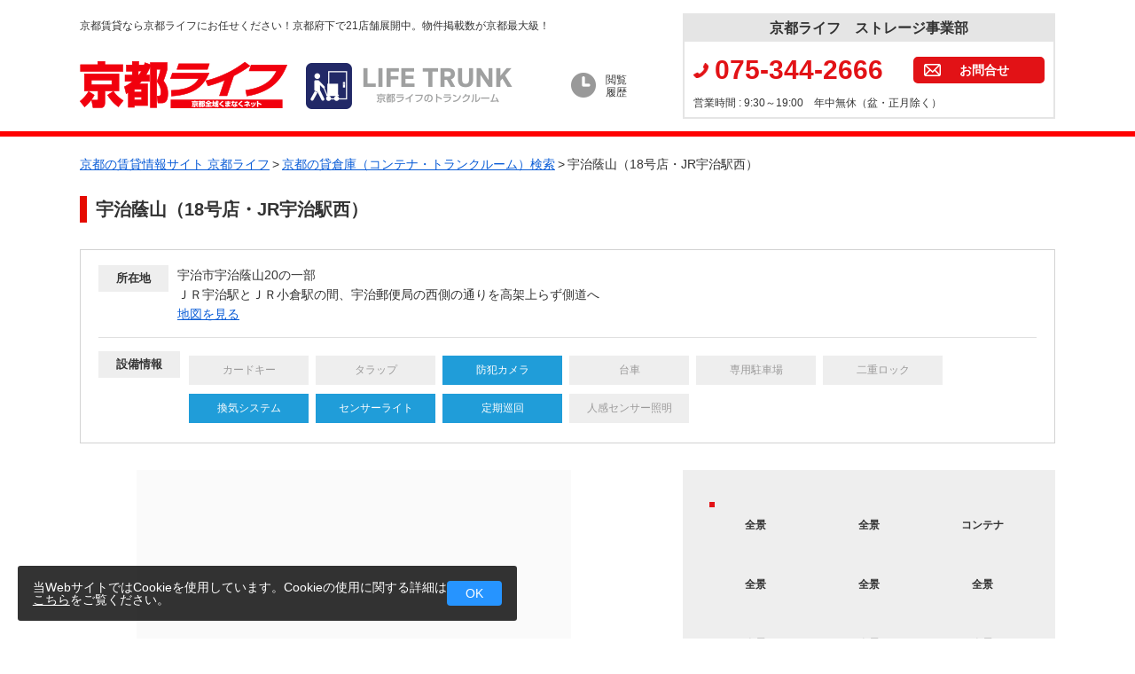

--- FILE ---
content_type: text/html; charset=UTF-8
request_url: https://www.kyoto-life.co.jp/app/search.php?__mode=container_bike&container_shop_code=480000000045
body_size: 62168
content:












	
	
	
	
	
		
		
	
		
		
	
		
		
	
		
		
	
	
		
                
		
			
				
			
			
		
		
		
	
		
                
		
			
			
		
		
		
	
		
                
		
			
			
				
			
		
		
		
	
		
                
		
			
			
		
		
		
	
		
                
		
			
			
		
		
		
	
		
                
		
			
			
		
		
		
	
		
                
		
			
			
		
		
		
	
		
                
		
			
			
		
		
		
	
		
                
		
			
			
				
			
		
		
		
	
		
                
		
			
			
		
		
		
	
		
                
		
			
			
		
		
		
	
		
                
		
			
			
		
		
		
	
		
                
		
			
			
		
		
		
	
		
                
		
			
			
				
			
		
		
		
	
		
                
		
			
			
		
		
		
	
		
                
		
			
			
		
		
		
	
		
                
		
			
			
		
		
		
	
		
                
		
			
			
		
		
		
	
		
                
		
			
			
		
		
		
	
		
                
		
			
			
		
		
		
	
		
                
		
			
			
		
		
		
	
		
                
		
			
			
		
		
		
	
		
                
		
			
			
		
		
		
	
		
                
		
			
			
		
		
		
	
		
                
		
			
			
		
		
		
	
		
                
		
			
			
		
		
		
	
		
                
		
			
			
		
		
		
	
		
                
		
			
			
		
		
		
	
		
                
		
			
			
		
		
		
	
		
                
		
			
			
		
		
		
	
		
                
		
			
			
		
		
		
	
		
                
		
			
			
		
		
		
	
		
                
		
			
			
		
		
		
	
		
                
		
			
			
		
		
		
	
		
                
		
			
			
		
		
			
                                
				
			
		
		
	

	
	
	
	
	
		
		
	
		
		
	
		
		
	
		
		
	
	
		
                
		
			
			
		
		
		
	
		
                
		
			
			
		
		
		
	
		
                
		
			
			
		
		
		
	
		
                
		
			
			
		
		
		
	
		
                
		
			
			
		
		
		
	
		
                
		
			
			
		
		
		
	
		
                
		
			
			
		
		
		
	
		
                
		
			
			
		
		
		
	
		
                
		
			
			
		
		
		
	
		
                
		
			
			
		
		
		
	
		
                
		
			
			
		
		
		
	
		
                
		
			
			
		
		
		
	
		
                
		
			
			
		
		
		
	
		
                
		
			
			
				
			
		
		
		
	
		
                
		
			
			
		
		
		
	
		
                
		
			
			
		
		
		
	
		
                
		
			
			
		
		
		
	
		
                
		
			
			
		
		
		
	
		
                
		
			
			
		
		
		
	
		
                
		
			
			
		
		
		
	
		
                
		
			
			
		
		
		
	
		
                
		
			
			
		
		
		
	
		
                
		
			
			
		
		
		
	
		
                
		
			
			
		
		
		
	
		
                
		
			
			
		
		
		
	
		
                
		
			
			
		
		
		
	
		
                
		
			
			
		
		
		
	
		
                
		
			
			
		
		
		
	
		
                
		
			
			
		
		
		
	
		
                
		
			
			
		
		
		
	
		
                
		
			
			
		
		
		
	
		
                
		
			
			
		
		
		
	
		
                
		
			
			
		
		
		
	
		
                
		
			
			
		
		
		
	
		
                
		
			
			
		
		
			
                                
				
			
		
		
	





	
	





	
	
	
	

	
		
			
			
		
	

	
	
	
	
		
	
	
	
	
		
			
				
					
				
			
		
	
	
	
	
	
			
			
		
	
	
	
	
	

	
	
	
	

	
	
	
	
	
	
	
	
	
	
	
	
			
		
	
	

	
	
	
	

	
		
			
			
		
	

	
	
	
	
		
	
	
	
	
		
			
				
					
				
			
		
	
	
	
	
	
		
	
	
	
	

	
	
	
	

	
	
	
	
	
	
	
	
	
	
	
	
			
		
	
	

	
	
	
	

	
		
			
			
		
	

	
	
	
	
		
	
	
	
	
		
			
				
					
				
			
		
	
	
	
	
	
			
			
		
	
	
	
	
	

	
	
	
	

	
	
	
	
	
	
	
	
	
	
	
	
			
		
	
	

	
	
	
	

	
		
			
			
		
	

	
	
	
	
		
	
	
	
	
		
			
				
					
				
			
		
	
	
	
	
	
		
	
	
	
	

	
	
	
	

	
	
	
	
	
	
	
	
	
	
	
	
			
		
	
	

	
	
	
	

	
		
			
			
		
	

	
	
	
	
		
	
	
	
	
		
			
				
					
				
			
		
	
	
	
	
	
		
	
	
	
	

	
	
	
	

	
	
	
	
	
	
	
	
	
	
	
	
			
		
	
	

	
	
	
	

	
		
			
			
		
	

	
	
	
	
		
	
	
	
	
		
			
				
					
				
			
		
	
	
	
	
	
		
	
	
	
	

	
	
	
	

	
	
	
	
	
	
	
	
	
	
	
	
			
		
	
	

	
	
	
	

	
		
			
			
		
	

	
	
	
	
		
	
	
	
	
		
			
				
					
				
			
		
	
	
	
	
	
		
	
	
	
	

	
	
	
	

	
	
	
	
	
	
	
	
	
	
	
	
			
		
	
	

	
	
	
	

	
		
			
			
		
	

	
	
	
	
		
	
	
	
	
		
			
				
					
				
			
		
	
	
	
	
	
		
	
	
	
	

	
	
	
	

	
	
	
	
	
	
	
	
	
	
	
	
			
		
	
	

	
	
	
	

	
		
			
			
		
	

	
	
	
	
		
	
	
	
	
		
			
				
					
				
			
		
	
	
	
	
	
			
			
		
	
	
	
	
	

	
	
	
	

	
	
	
	
	
	
	
	
	
	
	
	
			
		
	
	

	
	
	
	

	
		
			
			
		
	

	
	
	
	
		
	
	
	
	
		
			
				
					
				
			
		
	
	
	
	
	
		
	
	
	
	

	
	
	
	

	
	
	
	
	
	
	
	
	
	
	
	
			
		
	
	

	
	
	
	

	
		
			
			
		
	

	
	
	
	
		
	
	
	
	
		
			
				
					
				
			
		
	
	
	
	
	
		
	
	
	
	

	
	
	
	

	
	
	
	
	
	
	
	
	
	
	
	
			
		
	
	

	
	
	
	

	
		
			
			
		
	

	
	
	
	
		
	
	
	
	
		
			
				
					
				
			
		
	
	
	
	
	
		
	
	
	
	

	
	
	
	

	
	
	
	
	
	
	
	
	
	
	
	
			
		
	
	

	
	
	
	

	
		
			
			
		
	

	
	
	
	
		
	
	
	
	
		
			
				
					
				
			
		
	
	
	
	
	
		
	
	
	
	

	
	
	
	

	
	
	
	
	
	
	
	
	
	
	
	
			
		
	
	

	
	
	
	

	
		
			
			
		
	

	
	
	
	
		
	
	
	
	
		
			
				
					
				
			
		
	
	
	
	
	
			
			
		
	
	
	
	
	

	
	
	
	

	
	
	
	
	
	
	
	
	
	
	
	
			
		
	
	

	
	
	
	

	
		
			
			
		
	

	
	
	
	
		
	
	
	
	
		
			
				
					
				
			
		
	
	
	
	
	
		
	
	
	
	

	
	
	
	

	
	
	
	
	
	
	
	
	
	
	
	
			
		
	
	

	
	
	
	

	
		
			
			
		
	

	
	
	
	
		
	
	
	
	
		
			
				
					
				
			
		
	
	
	
	
	
		
	
	
	
	

	
	
	
	

	
	
	
	
	
	
	
	
	
	
	
	
			
		
	
	

	
	
	
	

	
		
			
			
		
	

	
	
	
	
		
	
	
	
	
		
			
				
					
				
			
		
	
	
	
	
	
		
	
	
	
	

	
	
	
	

	
	
	
	
	
	
	
	
	
	
	
	
			
		
	
	

	
	
	
	

	
		
			
			
		
	

	
	
	
	
		
	
	
	
	
		
			
				
					
				
			
		
	
	
	
	
	
		
	
	
	
	

	
	
	
	

	
	
	
	
	
	
	
	
	
	
	
	
			
		
	
	

	
	
	
	

	
		
			
			
		
	

	
	
	
	
		
	
	
	
	
		
			
				
					
				
			
		
	
	
	
	
	
			
			
		
	
	
	
	
	

	
	
	
	

	
	
	
	
	
	
	
	
	
	
	
	
			
		
	
	

	
	
	
	

	
		
			
			
		
	

	
	
	
	
		
	
	
	
	
		
			
				
					
				
			
		
	
	
	
	
	
		
	
	
	
	

	
	
	
	

	
	
	
	
	
	
	
	
	
	
	
	
			
		
	
	

	
	
	
	

	
		
			
			
		
	

	
	
	
	
		
	
	
	
	
		
			
				
					
				
			
		
	
	
	
	
	
		
	
	
	
	

	
	
	
	

	
	
	
	
	
	
	
	
	
	
	
	
			
		
	
	

	
	
	
	

	
		
			
			
		
	

	
	
	
	
		
	
	
	
	
		
			
				
					
				
			
		
	
	
	
	
	
		
	
	
	
	

	
	
	
	

	
	
	
	
	
	
	
	
	
	
	
	
			
		
	
	

	
	
	
	

	
		
			
			
		
	

	
	
	
	
		
	
	
	
	
		
			
				
					
				
			
		
	
	
	
	
	
		
	
	
	
	

	
	
	
	

	
	
	
	
	
	
	
	
	
	
	
	
			
		
	
	

	
	
	
	

	
		
			
			
		
	

	
	
	
	
		
	
	
	
	
		
			
				
					
				
			
		
	
	
	
	
	
		
	
	
	
	

	
	
	
	

	
	
	
	
	
	
	
	
	
	
	
	
			
		
	
	

	
	
	
	

	
		
			
			
		
	

	
	
	
	
		
	
	
	
	
		
			
				
					
				
			
		
	
	
	
	
	
		
	
	
	
	

	
	
	
	

	
	
	
	
	
	
	
	
	
	
	
	
			
		
	
	

	
	
	
	

	
		
			
			
		
	

	
	
	
	
		
	
	
	
	
		
			
				
					
				
			
		
	
	
	
	
	
		
	
	
	
	

	
	
	
	

	
	
	
	
	
	
	
	
	
	
	
	
			
		
	
	

	
	
	
	

	
		
			
			
		
	

	
	
	
	
		
	
	
	
	
		
			
				
					
				
			
		
	
	
	
	
	
		
	
	
	
	

	
	
	
	

	
	
	
	
	
	
	
	
	
	
	
	
			
		
	
	

	
	
	
	

	
		
			
			
		
	

	
	
	
	
		
	
	
	
	
		
			
				
					
				
			
		
	
	
	
	
	
		
	
	
	
	

	
	
	
	

	
	
	
	
	
	
	
	
	
	
	
	
			
		
	
	

	
	
	
	

	
		
			
			
		
	

	
	
	
	
		
	
	
	
	
		
			
				
					
				
			
		
	
	
	
	
	
		
	
	
	
	

	
	
	
	

	
	
	
	
	
	
	
	
	
	
	
	
			
		
	
	

	
	
	
	

	
		
			
			
		
	

	
	
	
	
		
	
	
	
	
		
			
				
					
				
			
		
	
	
	
	
	
		
	
	
	
	

	
	
	
	

	
	
	
	
	
	
	
	
	
	
	
	
			
		
	
	

	
	
	
	

	
		
			
			
		
	

	
	
	
	
		
	
	
	
	
		
			
				
					
				
			
		
	
	
	
	
	
		
	
	
	
	

	
	
	
	

	
	
	
	
	
	
	
	
	
	
	
	
			
		
	
	

	
	
	
	

	
		
			
			
		
	

	
	
	
	
		
	
	
	
	
		
			
				
					
				
			
		
	
	
	
	
	
		
	
	
	
	

	
	
	
	

	
	
	
	
	
	
	
	
	
	
	
	
			
		
	
	

	
	
	
	

	
		
			
			
		
	

	
	
	
	
		
	
	
	
	
		
			
			
			
		
	
	
	
		
	
	
	
		
	
	
	
	

	
	
	
	
		
	

	
	
	
		
	
	
	
	
	
	
	
	
	
	
			
		
	
	

	
	
	
	

	
		
			
			
		
	

	
	
	
	
		
	
	
	
	
		
			
				
					
				
			
		
	
	
	
		
	
	
	
		
	
	
	
	

	
	
	
	
		
	

	
	
	
	
	
	
	
	
	
	
	
	
			
		
	
	

	
	
	
	

	
		
			
			
		
	

	
	
	
	
		
	
	
	
	
		
			
				
					
				
			
		
	
	
	
		
	
	
	
		
	
	
	
	

	
	
	
	
		
	

	
	
	
		
	
	
	
	
	
	
	
	
	
	
			
		
	
	




























<!DOCTYPE html>
<html lang="ja">
  <head>
    <meta http-equiv="x-dns-prefetch-control" content="on">
    <link rel="preconnect" href="//www.google.com/analytics/analytics/">




<!-- Google Tag Manager Head -->
<script>(function(w,d,s,l,i){w[l]=w[l]||[];w[l].push({'gtm.start':
new Date().getTime(),event:'gtm.js'});var f=d.getElementsByTagName(s)[0],
j=d.createElement(s),dl=l!='dataLayer'?'&l='+l:'';j.async=true;j.src=
'https://www.googletagmanager.com/gtm.js?id='+i+dl;f.parentNode.insertBefore(j,f);
})(window,document,'script','dataLayer','GTM-M9FCRC');</script>
<!-- End Google Tag Manager Head -->
<script type="text/javascript">
    (function(c,l,a,r,i,t,y){
        c[a]=c[a]||function(){(c[a].q=c[a].q||[]).push(arguments)};
        t=l.createElement(r);t.async=1;t.src="https://www.clarity.ms/tag/"+i;
        y=l.getElementsByTagName(r)[0];y.parentNode.insertBefore(t,y);
    })(window, document, "clarity", "script", "lwvnjowa05");
</script>











    <meta charset="UTF-8">
    <meta name="viewport" content="width=1110">
    <meta name="format-detection" content="telephone=no">
    <meta name="description" content="京都の貸倉庫（コンテナ・トランクルーム）検索できます。レジャー用品や留学の際の荷物の保管、趣味の雑貨などの収納にお困りの方におすすめ！">
    <meta name="keywords" content="京都,貸倉庫,コンテナ,トランク,倉庫">
    <title>宇治蔭山（18号店・JR宇治駅西）-京都ライフ®︎</title>
    <link rel="stylesheet" href="/js/swiper/css/swiper.min.css">
    <link rel="stylesheet" href="/css/magnific-popup.css">
    <link rel="stylesheet" href="/css/normalize.css">
    <link rel="stylesheet" href="/css/common.css?ver=20231130">
    <link rel="stylesheet" href="/css/module.css">
    
    
    <link rel="stylesheet" href="/css/search.css?ver=20230324">
    <link rel="stylesheet" href="/css/additional.css?ver=20221209">

    <link rel="stylesheet" href="https://fonts.googleapis.com/css2?family=Material+Symbols+Outlined:opsz,wght,FILL,GRAD@20..48,100..700,0..1,-50..200" />




<link rel="alternate" media="only screen and (max-width: 640px)" href="https://www.kyoto-life.co.jp/app/search.php?__mode=container_bike&amp;container_shop_code=480000000045&amp;sp=1" />



  </head>
  <body>








<!-- Google Tag Manager Body (noscript) -->
<noscript><iframe src="https://www.googletagmanager.com/ns.html?id=GTM-M9FCRC"
height="0" width="0" style="display:none;visibility:hidden"></iframe></noscript>
<!-- End Google Tag Manager Body (noscript) -->







    <div class="cookie-popup-box">
      <div class="cookie-text">当WebサイトではCookieを使用しています。Cookieの使用に関する詳細は<a href="https://www.kyoto-life.co.jp/privacy/" target="_blank">こちら</a>をご覧ください。
      </div>
      <div class="cookie-btn">OK</div>
    </div>
    <div class="document">
      <!-- ▼ヘッダー共通-->
      <header id="header">
        <div class="contents">
          <div class="Inner-Container">
            
            
            
            
            <div class="bike-column">
              <div class="col">
                <p>京都賃貸なら京都ライフにお任せください！京都府下で21店舗展開中。物件掲載数が京都最大級！</p>
                <div class="h-bike-bottom">
                  <div class="logo">
                    <p><a href="/"><img src="/images/common/logo_04.png" alt="京都ライフ 京都全域くまなくネット" width="235" height="53"></a></p>
                  </div>
                  
                  <div class="bile-logo"><img src="/images/component/trunk_logo_01.png" alt="LIFE TRUNK 京都ライフのトランクルーム" width="233" height="52"></div>
                  
                  
                  <div class="infolist">
                    <ul>
                      <!-- ▼閲覧履歴-->
                      <li><a href="/search/latest/">
                          <div class="icon"><img src="/images/common/header_icon_02.png" alt="閲覧履歴" width="56" height="56">
                            <div class="num"><span data-memory-count="history_room_code"></span></div>
                          </div>
                          <div class="text">閲覧<br>履歴</div></a></li>

                    </ul>
                  </div>
                </div>
              </div>
              <div class="col2">
                <div class="h-bike-block">
                  <div class="head">京都ライフ　ストレージ事業部</div>
                  <div class="body">
                    <div class="infomations"><span class="mod-tell-text size-small">075-344-2666</span><a class="mod-contact-btn-type02" href="/app/search.php?__mode=form&amp;form_id=120">お問合せ</a></div>
                    <p class="hours">営業時間  :  9:30～19:00　年中無休（盆・正月除く）</p>
                  </div>
                </div>
              </div>
            </div>
            
            
            
          </div>
        </div>
        
      </header>

      <!-- ▼コンテンツ共通-->
      <main>
        
        
        
        
            
          
        
        <!-- ▼パンくず-->
        <div class="mod-breadcrumb">
          <div class="Inner-Container"><a href="/">京都の賃貸情報サイト 京都ライフ</a><span>&gt;</span><a href="/container/index.html">京都の貸倉庫（コンテナ・トランクルーム）検索</a><span>&gt;</span><em>宇治蔭山（18号店・JR宇治駅西）</em></div>
        </div>
        





        <div class="Search-Detail Editor-Content">
          <div class="Inner-Container">
            <div class="mod-h1-tile">
              <h1>宇治蔭山（18号店・JR宇治駅西）</h1>

            </div>

            <div class="Search-Detail-Info">
            </div>

            <div class="Search-Detail-Overview">
              <div class="lcol" style="width:100%">
                <div class="stage">
                  
                  <dl>
                    <dt class="vtop">所在地</dt>
                    <dd>
                      
                        宇治市宇治蔭山20の一部
                        
                        <br>ＪＲ宇治駅とＪＲ小倉駅の間、宇治郵便局の西側の通りを高架上らず側道へ
                        
                        
                        
                          <br><a class="map-link" href="#dialog-map">地図を見る</a>
                          
                        
                        
                        
                      
                    </dd>
                  </dl>
                </div>
                
                <div class="stage">
                  <dl class="col2">
                    <dt class="vtop">設備情報</dt>
                    <dd>
                      <div class="mod-feature-list">
                        <ul>
                          
                            
                            
                            <li>カードキー
                              <div class="tooltip">
                                <p>
                                  
                                  <img src="/images/search_storehouse/tooltip01.jpg" alt="カードキー">
                                  
                                  コンテナの鍵には防犯性に優れたカードキーロックを採用しています。（ドアタイプのみ）万が一の火災・盗難の補償もあります。
                                </p>
                              </div>
                            </li>
                            
                          
                            
                            
                            <li>タラップ
                              <div class="tooltip">
                                <p>
                                  
                                  2階建てタイプのコンテナ倉庫に、移動式タラップをご用意しております。
                                </p>
                              </div>
                            </li>
                            
                          
                            
                            
                            <li class="is-enabled">防犯カメラ
                              <div class="tooltip">
                                <p>
                                  
                                  <img src="/images/search_storehouse/tooltip03.jpg" alt="防犯カメラ">
                                  
                                  死角をなくし不審な行動を監視する他、カメラがあることでの犯罪抑止効果も期待できます。
                                </p>
                              </div>
                            </li>
                            
                          
                            
                            
                            <li>台車
                              <div class="tooltip">
                                <p>
                                  
                                  <img src="/images/search_storehouse/tooltip04.jpg" alt="台車">
                                  
                                  荷物の運びいれ楽々。
                                </p>
                              </div>
                            </li>
                            
                          
                            
                            
                            <li>専用駐車場
                              <div class="tooltip">
                                <p>
                                  
                                  トランクルーム専用駐車場完備。
                                </p>
                              </div>
                            </li>
                            
                          
                            
                            
                            <li>二重ロック
                              <div class="tooltip">
                                <p>
                                  
                                  <img src="/images/search_storehouse/tooltip06.jpg" alt="二重ロック">
                                  
                                  カードキー併用のラジオキーシステム。
                                </p>
                              </div>
                            </li>
                            
                          
                            
                            
                            <li class="is-enabled">換気システム
                              <div class="tooltip">
                                <p>
                                  
                                  <img src="/images/search_storehouse/tooltip07.jpg" alt="換気システム">
                                  
                                  コンテナには換気口、トランクルームにはタイマーできまった時間に換気。
                                </p>
                              </div>
                            </li>
                            
                          
                            
                            
                            <li class="is-enabled">センサーライト
                              <div class="tooltip">
                                <p>
                                  
                                  <img src="/images/search_storehouse/tooltip08.jpg" alt="センサーライト">
                                  
                                  利用時に明るく、不審者もシャットアウト、環境に優しいＬＥＤライト使用。（コンテナのみ）
                                </p>
                              </div>
                            </li>
                            
                          
                            
                            
                            <li class="is-enabled">定期巡回
                              <div class="tooltip">
                                <p>
                                  
                                  巡回が定期的に見回り、清掃しております
                                </p>
                              </div>
                            </li>
                            
                          
                            
                            
                            <li>人感センサー照明
                              <div class="tooltip">
                                <p>
                                  
                                  手に荷物を持っていても楽々、夜中も怖くなく消し忘れも問題なし。（トランクルームのみ）
                                </p>
                              </div>
                            </li>
                            
                              
                              
                              
                                
                                <li class="empty"></li>
                                
                                <li class="empty"></li>
                                
                                <li class="empty"></li>
                                
                                <li class="empty"></li>
                                
                              
                            
                          
                        </ul>
                      </div>
                    </dd>
                  </dl>
                </div>
              </div>
              <!-- /.lcol-->
            </div>
            <!-- /.Search-Detail-Overview-->
            
            
            
            


<!-- === 代表写真（代表写真フラグ = -1）だけ先にループ === -->

  

  

  
    
      
      <div class="Search-Detail-Slide">
        <div class="mod-image-thumbnail-slider">
          <div class="swiper-container gallery-top swiper-no-swiping">
            <div class="swiper-wrapper">
    

    <!-- ▼スライド表示 -->
    <div class="swiper-slide">
      <div class="image-thumbnail">
        <img src="https://images.kyoto-life.jp/images/container/kage73.jpg" alt="">
      </div>
      <div class="image-thumbnail-desc">
        <div class="heading">全景</div>
        <p>コンテナタイプの屋外型トランクルーム</p>
      </div>
    </div>

    <!-- ▼サムネイル -->
    
  

  

  

  

  

  

  

  

  

  

  

  

  


<!-- === 代表写真以外のループ（代表写真フラグ ≠ -1）=== -->

  
    

    <!-- ▼スライド表示 -->
    <div class="swiper-slide">
      <div class="image-thumbnail">
        <img src="https://images.kyoto-life.jp/images/container/kage013.jpg" alt="">
      </div>
      <div class="image-thumbnail-desc">
        <div class="heading">全景</div>
        <p>防犯カメラ導入済み</p>
      </div>
    </div>

    <!-- ▼サムネイル -->
    
  

  
    

    <!-- ▼スライド表示 -->
    <div class="swiper-slide">
      <div class="image-thumbnail">
        <img src="https://images.kyoto-life.jp/images/container/kage71.jpg" alt="">
      </div>
      <div class="image-thumbnail-desc">
        <div class="heading">コンテナ</div>
        <p>車の横付けができとっても便利です</p>
      </div>
    </div>

    <!-- ▼サムネイル -->
    
  

  

  
    

    <!-- ▼スライド表示 -->
    <div class="swiper-slide">
      <div class="image-thumbnail">
        <img src="https://images.kyoto-life.jp/images/container/kage002.jpg" alt="">
      </div>
      <div class="image-thumbnail-desc">
        <div class="heading">全景</div>
        <p>倉庫前まで車の乗り入れが可能です</p>
      </div>
    </div>

    <!-- ▼サムネイル -->
    
  

  
    

    <!-- ▼スライド表示 -->
    <div class="swiper-slide">
      <div class="image-thumbnail">
        <img src="https://images.kyoto-life.jp/images/container/kage004.jpg" alt="">
      </div>
      <div class="image-thumbnail-desc">
        <div class="heading">全景</div>
        <p>間口の広い全室シャッタータイプ</p>
      </div>
    </div>

    <!-- ▼サムネイル -->
    
  

  
    

    <!-- ▼スライド表示 -->
    <div class="swiper-slide">
      <div class="image-thumbnail">
        <img src="https://images.kyoto-life.jp/images/container/kage005.jpg" alt="">
      </div>
      <div class="image-thumbnail-desc">
        <div class="heading">全景</div>
        <p>防犯カメラ導入済み</p>
      </div>
    </div>

    <!-- ▼サムネイル -->
    
  

  
    

    <!-- ▼スライド表示 -->
    <div class="swiper-slide">
      <div class="image-thumbnail">
        <img src="https://images.kyoto-life.jp/images/container/kage006.jpg" alt="">
      </div>
      <div class="image-thumbnail-desc">
        <div class="heading">全景</div>
        <p>24時間利用可能</p>
      </div>
    </div>

    <!-- ▼サムネイル -->
    
  

  
    

    <!-- ▼スライド表示 -->
    <div class="swiper-slide">
      <div class="image-thumbnail">
        <img src="https://images.kyoto-life.jp/images/container/kage007.jpg" alt="">
      </div>
      <div class="image-thumbnail-desc">
        <div class="heading">全景</div>
        <p>用途に応じて様々なサイズを取り揃えております</p>
      </div>
    </div>

    <!-- ▼サムネイル -->
    
  

  
    

    <!-- ▼スライド表示 -->
    <div class="swiper-slide">
      <div class="image-thumbnail">
        <img src="https://images.kyoto-life.jp/images/container/kage009.jpg" alt="">
      </div>
      <div class="image-thumbnail-desc">
        <div class="heading">全景</div>
        <p>照明完備で夜間も利用いただけます</p>
      </div>
    </div>

    <!-- ▼サムネイル -->
    
  

  
    

    <!-- ▼スライド表示 -->
    <div class="swiper-slide">
      <div class="image-thumbnail">
        <img src="https://images.kyoto-life.jp/images/container/kage010.jpg" alt="">
      </div>
      <div class="image-thumbnail-desc">
        <div class="heading">全景</div>
        <p>アスファルト舗装済みで快適に利用いただけます</p>
      </div>
    </div>

    <!-- ▼サムネイル -->
    
  

  
    

    <!-- ▼スライド表示 -->
    <div class="swiper-slide">
      <div class="image-thumbnail">
        <img src="https://images.kyoto-life.jp/images/container/kage011.jpg" alt="">
      </div>
      <div class="image-thumbnail-desc">
        <div class="heading">全景</div>
        <p>京都ライフの白い看板が目印です</p>
      </div>
    </div>

    <!-- ▼サムネイル -->
    
  

  
    

    <!-- ▼スライド表示 -->
    <div class="swiper-slide">
      <div class="image-thumbnail">
        <img src="https://images.kyoto-life.jp/images/container/2s.jpg" alt="">
      </div>
      <div class="image-thumbnail-desc">
        <div class="heading">コンテナ内部</div>
        <p>倉庫内（4帖タイプ）</p>
      </div>
    </div>

    <!-- ▼サムネイル -->
    
  

  
    

    <!-- ▼スライド表示 -->
    <div class="swiper-slide">
      <div class="image-thumbnail">
        <img src="https://images.kyoto-life.jp/images/container/kage008.jpg" alt="">
      </div>
      <div class="image-thumbnail-desc">
        <div class="heading">コンテナ内部</div>
        <p>断熱材使用・通気口完備</p>
      </div>
    </div>

    <!-- ▼サムネイル -->
    
  

  
    

    <!-- ▼スライド表示 -->
    <div class="swiper-slide">
      <div class="image-thumbnail">
        <img src="https://images.kyoto-life.jp/images/container/5s.jpg" alt="">
      </div>
      <div class="image-thumbnail-desc">
        <div class="heading">コンテナ内部</div>
        <p></p>
      </div>
    </div>

    <!-- ▼サムネイル -->
    
  

  
    

    <!-- ▼スライド表示 -->
    <div class="swiper-slide">
      <div class="image-thumbnail">
        <img src="https://images.kyoto-life.jp/images/container/kage72.jpg" alt="">
      </div>
      <div class="image-thumbnail-desc">
        <div class="heading">全景</div>
        <p>宇治郵便局から車で1分</p>
      </div>
    </div>

    <!-- ▼サムネイル -->
    
  


<!-- === スライダーの共通部分（閉じタグ・ナビゲーション・サムネイル）=== -->

            </div>
            <div class="swiper-pagination-gallery"></div>
            <div class="swiper-button-prev prev-button-type4"></div>
            <div class="swiper-button-next next-button-type4"></div>
          </div>
          <div class="swiper-thumbnail">
            <div class="swiper-container gallery-thumbnail">
              <div class="swiper-wrapper">
                <div class="swiper-slide">
                  <div class="swiper-container gallery-thumbnail-child">
                    <div class="swiper-wrapper">
                      
      <div class="swiper-slide">
        <img src="https://images.kyoto-life.jp/images/container/kage73_searchresult_thumbnails_pc.jpg" alt="">
        <p class="thumbnail-description">全景</p>
      </div>
    
      <div class="swiper-slide">
        <img src="https://images.kyoto-life.jp/images/container/kage013_searchresult_thumbnails_pc.jpg" alt="">
        <p class="thumbnail-description">全景</p>
      </div>
    
      <div class="swiper-slide">
        <img src="https://images.kyoto-life.jp/images/container/kage71_searchresult_thumbnails_pc.jpg" alt="">
        <p class="thumbnail-description">コンテナ</p>
      </div>
    
      <div class="swiper-slide">
        <img src="https://images.kyoto-life.jp/images/container/kage002_searchresult_thumbnails_pc.jpg" alt="">
        <p class="thumbnail-description">全景</p>
      </div>
    
      <div class="swiper-slide">
        <img src="https://images.kyoto-life.jp/images/container/kage004_searchresult_thumbnails_pc.jpg" alt="">
        <p class="thumbnail-description">全景</p>
      </div>
    
      <div class="swiper-slide">
        <img src="https://images.kyoto-life.jp/images/container/kage005_searchresult_thumbnails_pc.jpg" alt="">
        <p class="thumbnail-description">全景</p>
      </div>
    
      <div class="swiper-slide">
        <img src="https://images.kyoto-life.jp/images/container/kage006_searchresult_thumbnails_pc.jpg" alt="">
        <p class="thumbnail-description">全景</p>
      </div>
    
      <div class="swiper-slide">
        <img src="https://images.kyoto-life.jp/images/container/kage007_searchresult_thumbnails_pc.jpg" alt="">
        <p class="thumbnail-description">全景</p>
      </div>
    
      <div class="swiper-slide">
        <img src="https://images.kyoto-life.jp/images/container/kage009_searchresult_thumbnails_pc.jpg" alt="">
        <p class="thumbnail-description">全景</p>
      </div>
    
      <div class="swiper-slide">
        <img src="https://images.kyoto-life.jp/images/container/kage010_searchresult_thumbnails_pc.jpg" alt="">
        <p class="thumbnail-description">全景</p>
      </div>
    
      <div class="swiper-slide">
        <img src="https://images.kyoto-life.jp/images/container/kage011_searchresult_thumbnails_pc.jpg" alt="">
        <p class="thumbnail-description">全景</p>
      </div>
    
      <div class="swiper-slide">
        <img src="https://images.kyoto-life.jp/images/container/2s_searchresult_thumbnails_pc.jpg" alt="">
        <p class="thumbnail-description">コンテナ内部</p>
      </div>
    
      <div class="swiper-slide">
        <img src="https://images.kyoto-life.jp/images/container/kage008_searchresult_thumbnails_pc.jpg" alt="">
        <p class="thumbnail-description">コンテナ内部</p>
      </div>
    
      <div class="swiper-slide">
        <img src="https://images.kyoto-life.jp/images/container/5s_searchresult_thumbnails_pc.jpg" alt="">
        <p class="thumbnail-description">コンテナ内部</p>
      </div>
    
      <div class="swiper-slide">
        <img src="https://images.kyoto-life.jp/images/container/kage72_searchresult_thumbnails_pc.jpg" alt="">
        <p class="thumbnail-description">全景</p>
      </div>
    
                    </div>
                  </div>
                </div>
              </div>
            </div>
            <div class="swiper-actions">
              <div class="swiper-button-prev prev-button-type5">前へ</div>
              <div class="swiper-pagination-thumbnail"></div>
              <div class="swiper-button-next next-button-type5">次へ</div>
            </div>
          </div>
        </div>
      </div>



            
            <div class="Search-Detail-Description">
              <p>ＪＲ宇治駅より西へ徒歩10分</p>
              <p>バイクの保管にも最適です！</p>
              
            </div>
            <!-- /.Search-Detail-Description-->
            
            
              
              <table class="mod-table-type01 center">
                <tr>
                  <th style="width:4em">キャンペーン</th>
                  <th style="width:1.5em">タイプ</th>
                  <th style="width:1em">階数</th>
                  <th>月額利用料<br>（税込）</th>
                  
                  <th style="width:5em">広さ</th>
                  
                  
                  
                  <th>幅×奥行×高さ</th>
                  <th>収納可能なダンボール数</th>
                  
                  
                  <th>空き予定日</th>

                  <th>お問合せ</th>
                </tr>
              
              
              
                
                



                <tr>
                  <td></td>
                  <td>1S</td>
                  <td>1</td>
                  <td>33,000円</td>
                  
                  <td>8.0帖</td>
                  
                  
                  
                  <td>580×230×230</td>
                  <td>354</td>
                  
                  
                  <td>-</td>
                  

                  		
                  		<td><span class="mod-red-text">満室</span></td>
                  		
                  
                </tr>
              
              
            
              
              
              
                
                



                <tr>
                  <td></td>
                  <td>2S</td>
                  <td>1</td>
                  <td>18,700円</td>
                  
                  <td>4.0帖</td>
                  
                  
                  
                  <td>290×230×230</td>
                  <td>177</td>
                  
                  
                  <td>-</td>
                  

                  <td><div class="mod-text-link-type3"><a href="/app/search.php?__mode=form&amp;form_id=128&amp;cb_shop_name=宇治蔭山（18号店・JR宇治駅西）,2S,1,4.0,18700">お問合せ</a></div></td>
                                    
                  
                </tr>
              
              
            
              
              
              
                
                



                <tr>
                  <td></td>
                  <td>3S</td>
                  <td>1</td>
                  <td>14,300円</td>
                  
                  <td>3.0帖</td>
                  
                  
                  
                  <td>190×230×230</td>
                  <td>118</td>
                  
                  
                  <td>-</td>
                  

                  		
                  		<td><span class="mod-red-text">満室</span></td>
                  		
                  
                </tr>
              
              
            
              
              
              
                
                



                <tr>
                  <td></td>
                  <td>4S</td>
                  <td>1</td>
                  <td>11,000円</td>
                  
                  <td>2.0帖</td>
                  
                  
                  
                  <td>143×230×230</td>
                  <td>87</td>
                  
                  
                  <td>-</td>
                  

                  		
                  		<td><span class="mod-red-text">満室</span></td>
                  		
                  
                </tr>
              
              
            
              
              
              
                
                



                <tr>
                  <td></td>
                  <td>5S</td>
                  <td>1</td>
                  <td>8,800円</td>
                  
                  <td>1.5帖</td>
                  
                  
                  
                  <td>113×230×230</td>
                  <td>68</td>
                  
                  
                  <td>-</td>
                  

                  		
                  		<td><span class="mod-red-text">満室</span></td>
                  		
                  
                </tr>
              
              
              </table>
              <p class="__mod-link-text">
                ※掲載されているタイプ以外にも空きがある場合がございます。詳しくはお問合せください。<br>

                ※広さ、サイズ、ダンボール数はすべておおよその数値となっております。（参考ダンボールの大きさは 39cm×74cm×30cm）<br>
                ※万が一の盗難・火災の補償として損害保険に加入しております。（保険料は賃料に含む）<br>

                ※保証料の解約時返金はございません。
              </p>
              
            
            
            <div class="related-container-bike-list-wrapper">
            
              <h2 id="neighbor_containers">近隣の屋内・屋外のトランクルーム</h2>
              <div class="mod-result-list-type01">
                <ul>
                </ul>
              </div>
              
            
            </div>

            <h2>ご利用案内</h2>
            
            
              <div class="mod-text-box-type9">
                <div class="head">
                  <h3>トランクルーム屋内・屋外利用料金と補償について</h3>
                </div>
                <div class="body">
                  <dl class="mod-define-list-vertical">
                    <dt>契約時初期費用</dt>
                    <dd>保証料：10,000円　※解約時返金無し</dd>
                    <dd>礼金：-</dd>
<dd>カギ設定使用料：0円（初回のみ）</dd>
                    
                    <dt>毎月の利用料</dt>
                    <dd>賃料：8,800円〜33,000円</dd>
                    <dd>支払い手数料：330～550円／月（保証会社により変動）</dd>
                    <dd>管理費：無し</dd>
                    
                    <dt>契約更新時</dt>
                    <dd>更新料費：無し</dd>
                  </dl>
                </div>
              </div>
            
              <div class="mod-text-box-type9">
                <div class="head">
                  <h3>コンテナ・トランクルーム契約時必要書類</h3>
                </div>
                <div class="body">
                  <dl class="mod-define-list-vertical">
                    <dt>身分証明書のコピー</dt>
                    <dd>
                      運転免許証・マイナンバーカード・健康保険証などのコピー（法人契約の場合は商業登記簿謄本）
                    </dd>
                    <dt>銀行届印および銀行口座番号がわかるもの</dt>
                    <dd>
                      月々のお支払いが口座振替のため通帳のコピーおよび銀行届印<br>
                      月々の使用料は、指定の口座より自動引落しとなります。
                    </dd>
                    <dt>緊急連絡先（身内の方1名）</dt>
                    <dd>
                      お名前・ご住所・ご年齢・お電話番号が必要となります。 
                    </dd>
                  </dl>
                  <p>
                    ※審査の結果お申し込みをお受けできかねる場合がございます。<br>
                    審査の経緯や内容につきましてはご回答出来かねます。あらかじめご了承ください。
                  </p>
                </div>
              </div>
              
            
            
            
          </div>
          <!-- /.Inner-Container-->
        </div>
        <!-- /.Search-Detail-->



</main>
<!-- ▲コンテンツ共通-->
<!-- ▼フッター共通-->
<footer class="footer">
  
  
  <div class="trunk-footer">
    <div class="Inner-Container">
      <!-- ▼ページの先頭へ-->
      <div class="mod-pagetop"><a href="#header"><img src="/images/common/cmn_top_01.png" alt="ページの先頭へ" width="98" height="81" loading="lazy"></a></div>
      <div class="title">
        <h2>京都ライフ　ストレージ事業部</h2>
      </div>
      <p class="desc">留学の際の荷物やレジャー用品等の保管に！京都の貸倉庫（トランクルーム屋外・屋内）を検索</p>
      <div class="information-block">
        <div class="image"><img src="https://images.kyoto-life.jp/images/shop/kl48_kashichi02.jpg" alt="京都ライフ　ストレージ事業部" width="280" height="205" loading="lazy"></div>
        <div class="info"><a class="mod-tell-text size-small">075-344-2666</a>
          <p class="hours">営業時間：9:30～19:00<br>年中無休（盆・正月を除く）</p><a class="mod-contact-btn-type02" href="/app/search.php?__mode=form&amp;form_id=120">お問合せ</a>
        </div>
        <div class="address">〒600-8216<br>京都市下京区東洞院通七条下る東塩小路町717-1 京都駅前ビル2F<br>【交通】京都タワー東へ70m。塩小路通面す。京都ライフ京都駅前店奥。</div>
      </div>
      <div class="search-link-box">
        <div class="search-link storage">
          <div class="content">
            <div class="head">屋外タイプの貸倉庫・トランクルーム</div>
            <div class="body">
              <ul>
                <li><a href="/app/search.php?__mode=container_bike&container_shop_code=480000000001">城陽寺田</a></li>
                <li><a href="/app/search.php?__mode=container_bike&container_shop_code=480000000060">伏見赤池</a></li>
                <li><a href="/app/search.php?__mode=container_bike&container_shop_code=480000000003">久世橋烏丸</a></li>
                <li><a href="/app/search.php?__mode=container_bike&container_shop_code=480000000004">山科新十条</a></li>
                <li><a href="/app/search.php?__mode=container_bike&container_shop_code=480000000005">山科滑石</a></li>
                <li><a href="/app/search.php?__mode=container_bike&container_shop_code=480000000006">山科新大石道</a></li>
                <li><a href="/app/search.php?__mode=container_bike&container_shop_code=480000000007">久我東町</a></li>
                <li><a href="/app/search.php?__mode=container_bike&container_shop_code=480000000008">伏見中島</a></li>
                <li><a href="/app/search.php?__mode=container_bike&container_shop_code=480000000051">向日市森本町</a></li>
                <li><a href="/app/search.php?__mode=container_bike&container_shop_code=480000000010">宇治広野</a></li>
                <li><a href="/app/search.php?__mode=container_bike&container_shop_code=480000000011">山科大塚</a></li>
                <li><a href="/app/search.php?__mode=container_bike&container_shop_code=480000000012">山科妙見寺前</a></li>
                <li><a href="/app/search.php?__mode=container_bike&container_shop_code=480000000033">宇治伊勢田</a></li>
                <li><a href="/app/search.php?__mode=container_bike&container_shop_code=480000000034">久御山田井</a></li>
                <li><a href="/app/search.php?__mode=container_bike&container_shop_code=480000000035">伏見横大路</a></li>
                <li><a href="/app/search.php?__mode=container_bike&container_shop_code=480000000043">宇治槙島</a></li>
                <li><a href="/app/search.php?__mode=container_bike&container_shop_code=480000000044">八幡広門</a></li>
                <li><a href="/app/search.php?__mode=container_bike&container_shop_code=480000000045">宇治蔭山</a></li>
                <li><a href="/app/search.php?__mode=container_bike&container_shop_code=480000000046">長岡神足</a></li>
                <li><a href="/app/search.php?__mode=container_bike&container_shop_code=480000000049">吉祥院</a></li>
                <li><a href="/app/search.php?__mode=container_bike&container_shop_code=480000000052">長岡神足ＩＩ</a></li>
                <li><a href="/app/search.php?__mode=container_bike&container_shop_code=480000000054">久御山淀</a></li>
                <li><a href="/app/search.php?__mode=container_bike&container_shop_code=480000000057">BB長岡滝ノ町</a></li>
                <li><a href="/app/search.php?__mode=container_bike&container_shop_code=480000000059">伏見竹田</a></li>
                <li><a href="/app/search.php?__mode=container_bike&container_shop_code=480000000063">久御山市田</a></li>
                <li><a href="/app/search.php?__mode=container_bike&container_shop_code=480000000066">木津川</a></li>
                <li><a href="/app/search.php?__mode=container_bike&container_shop_code=480000000070">山科御陵</a></li>
                <li><a href="/app/search.php?__mode=container_bike&container_shop_code=480000000071">久我森の宮</a></li>
                <li><a href="/app/search.php?__mode=container_bike&container_shop_code=480000000074">BB淀下津町</a></li>
                <li><a href="/app/search.php?__mode=container_bike&container_shop_code=480000000078">山科西野</a></li>
                <li><a href="/app/search.php?__mode=container_bike&container_shop_code=480000000088">亀岡駅南</a></li>
                <li><a href="/app/search.php?__mode=container_bike&container_shop_code=480000000089">伏見深草</a></li>
              </ul>
          </div>
        </div>

        <div class="content">
          <div class="head">屋内タイプの貸倉庫・トランクルーム</div>
          <div class="body">
            <ul>
              <li><a href="/app/search.php?__mode=container_bike&container_shop_code=480000000013">西大路松原</a></li>
              <li><a href="/app/search.php?__mode=container_bike&container_shop_code=480000000014">上桂前田町</a></li>
              <li><a href="/app/search.php?__mode=container_bike&container_shop_code=480000000015">伏見羽束師</a></li>
              <li><a href="/app/search.php?__mode=container_bike&container_shop_code=480000000016">TR西洞院御池</a></li>
              <li><a href="/app/search.php?__mode=container_bike&container_shop_code=480000000017">東山今熊野</a></li>
              <li><a href="/app/search.php?__mode=container_bike&container_shop_code=480000000023">東寺</a></li>
              <li><a href="/app/search.php?__mode=container_bike&container_shop_code=480000000025">四条堀川</a></li>
              <li><a href="/app/search.php?__mode=container_bike&container_shop_code=480000000027">北山駅前</a></li>
              <li><a href="/app/search.php?__mode=container_bike&container_shop_code=480000000028">TR西陣</a></li>
              <li><a href="/app/search.php?__mode=container_bike&container_shop_code=480000000030">洛南</a></li>
              <li><a href="/app/search.php?__mode=container_bike&container_shop_code=480000000031">京阪丹波橋駅前</a></li>
              <li><a href="/app/search.php?__mode=container_bike&container_shop_code=480000000050">大宮御園橋</a></li>
              <li><a href="/app/search.php?__mode=container_bike&container_shop_code=480000000053">京都駅八条口東</a></li>
              <li><a href="/app/search.php?__mode=container_bike&container_shop_code=480000000055">桂かみのばし</a></li>
              <li><a href="/app/search.php?__mode=container_bike&container_shop_code=480000000056">洛西</a></li>
              <li><a href="/app/search.php?__mode=container_bike&container_shop_code=480000000058">山科音羽</a></li>
              <li><a href="/app/search.php?__mode=container_bike&container_shop_code=480000000061">西山天王山駅前</a></li>
              <li><a href="/app/search.php?__mode=container_bike&container_shop_code=480000000062">北野白梅町</a></li>
              <li><a href="/app/search.php?__mode=container_bike&container_shop_code=480000000064">長岡開田</a></li>
              <li><a href="/app/search.php?__mode=container_bike&container_shop_code=480000000065">衣笠</a></li>
              <li><a href="/app/search.php?__mode=container_bike&container_shop_code=480000000067">近鉄伏見</a></li>
              <li><a href="/app/search.php?__mode=container_bike&container_shop_code=480000000068">桃山南口</a></li>
              <li><a href="/app/search.php?__mode=container_bike&container_shop_code=480000000069">向日市寺戸町</a></li>
              <li><a href="/app/search.php?__mode=container_bike&container_shop_code=480000000072">大山崎</a></li>
              <li><a href="/app/search.php?__mode=container_bike&container_shop_code=480000000075">千本二条</a></li>
              <li><a href="/app/search.php?__mode=container_bike&container_shop_code=480000000076">木幡東中</a></li>
              <li><a href="/app/search.php?__mode=container_bike&container_shop_code=480000000077">一乗寺</a></li>
              <li><a href="/app/search.php?__mode=container_bike&container_shop_code=480000000081">九条唐橋</a></li>
              <li><a href="/app/search.php?__mode=container_bike&container_shop_code=480000000082">北白川</a></li>
              <li><a href="/app/search.php?__mode=container_bike&container_shop_code=480000000083">千本一条</a></li>
            </ul>
        </div>
      </div>
      <div class="content">
        <div class="head">バイク駐車場</div>
        <div class="body">
          <ul>
            <li><a href="/app/search.php?__mode=container_bike&container_shop_code=480000000024">BP河原町丸太町</a></li>
            <li><a href="/app/search.php?__mode=container_bike&container_shop_code=480000000021">BP五条河原町</a></li>
            <li><a href="/app/search.php?__mode=container_bike&container_shop_code=480000000018">BP四条大宮</a></li>
            <li><a href="/app/search.php?__mode=container_bike&container_shop_code=480000000026">BP運転免許試験場前</a></li>
            <li><a href="/app/search.php?__mode=container_bike&container_shop_code=480000000029">BP西陣</a></li>
            <li><a href="/app/search.php?__mode=container_bike&container_shop_code=480000000032">BP西洞院御池</a></li>
            <li><a href="/app/search.php?__mode=container_bike&container_shop_code=480000000079">BP上賀茂橋西（屋内）</a></li>
            <li><a href="/app/search.php?__mode=container_bike&container_shop_code=480000000080">BP上賀茂橋西（屋外）</a></li>
          </ul>
      </div>
    </div>


      </div>
      </div>
      <div class="banner-block">
      <a href="/" target="_blank">
        <div class="contents">
          <div class="heading">居住用物件の検索はこちら<img class="link-icon" src="/images/common/cmn_link_icon_01.png" alt="新しいタブを開きます" width="18" height="18" loading="lazy"></div>
          <p class="description">京都賃貸なら京都ライフへお任せください！京都府下で21店舗展開中。物件掲載数が京都最大級！</p>
        </div>
      </a>
      </div>
    <div class="search-link-box">
    <div class="search-link">
      <div class="content">
        <div class="body">
          <ul>
            <li><a href="https://www.kyoto-life.co.jp/">京都の賃貸情報サイト 京都ライフ</a></li>
            <li><a href="https://www.kyoto-life.co.jp/search/line/">京都の賃貸を沿線から探す</a></li>
            <li><a href="https://www.kyoto-life.co.jp/search/area/">京都の賃貸をエリアから探す</a></li>
            <li><a href="https://www.kyoto-life.co.jp/app/search.php?__mode=campus">京都の賃貸を大学名から探す</a></li>
            <li><a href="https://www.kyoto-life.co.jp/search/kodawari">こだわり条件から探す</a></li>
          </ul>
          <!-- /.content-->
      </div>
      </div>
    </div>
    </div>
      <!-- ▼フッター - ページ内リンク-->
      <div class="link">
        <ul>
          <li><a href="/privacy/">個人情報の取扱いについて</a></li>
          <li><a href="/term/">利用規約</a></li>
          <li><a href="https://company.kyoto-life.co.jp/" target="_blank">会社案内</a></li>
          <!--<li><a href="">お客様アンケート</a></li>-->
          <li><a href="/app/search.php?__mode=form&form_id=19">お問合せ</a></li>
        </ul>
      </div>
      <!-- ▼フッター - 免責事項-->
      <div class="disclaimer">当ページに関するご意見・質問などお問合せはoffice@kyoto-life.co.jpへお願いいたします。 当ホームページ掲載の記事、写真、イラストなどは無断掲載を禁じています。</div>
      <!-- ▼フッター - コピーライト-->
      <div class="cp">Copyright &copy; 1998-<script>document.write(new Date().getFullYear());</script> KyotoLife Co. All Rights Reserved.</div>
    </div>
  </div>
  
  
  
</footer>
<!-- ▲フッター共通-->
</div>
<!-- /.document-->
<script src="/js/jquery.min.js"></script>
<script src="/js/jquery.imagemapster.min.js"></script>
<script src="/js/swiper/js/swiper.min.js"></script>
<script src="/js/jquery.magnific-popup.min.js"></script>
<script src="/js/lodash.min.js"></script>
<script src="/js/common.js"></script>
<script src="/js/memory.js"></script>
<script src="/js/search.js"></script>

<script>
var $shopList = $('.footer .shop-information').find('ul');
var maxHeight = 0;
$shopList.children('li').each(function(){
locHeight = $(this).find('.location').height();
if (maxHeight < locHeight) {
maxHeight = locHeight;
}
});
$shopList.children('li').find('.location').css('height', maxHeight + 'px');

(function () {
  const expire = 365; // 有効期限（日）
  let cc = document.querySelector('.cookie-popup-box');
  let ca = document.querySelector('.cookie-btn');
  const flag = localStorage.getItem('popupFlag');
  if (flag != null) {
    const data = JSON.parse(flag);
    if (data['value'] == 'true') {
      popup();
    } else {
      const current = new Date();
      if (current.getTime() > data['expire']) {
        setWithExpiry('popupFlag', 'true', expire);
        popup();
      }
    }
  } else {
    setWithExpiry('popupFlag', 'true', expire);
    popup();
  }
  ca.addEventListener('click', () => {
    cc.classList.add('cc-hide1');
    setWithExpiry('popupFlag', 'false', expire);
  });

  function setWithExpiry(key, value, expire) {
    const current = new Date();
    expire = current.getTime() + expire * 24 * 3600 * 1000;
    const item = {
      value: value,
      expire: expire
    };
    localStorage.setItem(key, JSON.stringify(item));
  }

  function popup() {
    cc.classList.add('is-show');
  }
}());

</script>

<script>
$(function(){

  //APIからの情報取得の失敗、もしくはマッチ0件の場合に、関連するリストを削除する。
  function deleteEmptyContainerList(){
    $('.related-container-bike-list-wrapper').remove();
  }

	// 近隣コンテナ取得用
  	let params = {
      	__mode: 'search',
      	search_type: 'container_bike',
    	type: 'json',
      	'exclude_container_shop_codes[]': '480000000045'
    };
	$.ajax({
      	url: '/app/search.php',
      	type: 'GET',
      	dataType: 'json',
      	data: params
    }).done(function (data) {
      	if (!data || !data.items || data.items.length === 0) {
          deleteEmptyContainerList();
        	return;
        }

      	// ABS( lat_a - lat_b ) + ABS( lon_a - lon_b)　の昇順です。
		// ※lat_a…比較対象緯度　lon_a…比較対象経度
		// ※lat_b…表示中の店舗緯度　lon_b…表示中の店舗経度
      	let items = data.items;
      	$.each(items, function(i) {
          	console.log('緯度経度', this.lat, this.lng);
          	let dist = Math.abs(this.lat - 34.8901126823879) + Math.abs(this.lng - 135.791601754864);          	
          	items[i]['dist'] = dist;
        	//console.log(i, dist, this.lat, this.lng, "34.8901126823879", "135.791601754864", this.name);
        });
     	//console.log(items);
      	items.sort(function (a, b) {
        	if (a.dist > b.dist) {
            	return 1;
            } else {
            	return -1;
            }
        });
      	//console.log(items);
      	let num = 5;
      	

        let arr__type_code = ["010","011","020"];

        // let arr__filtered_items = items.filter( x => _.includes(arr__type_code, x.type_code) ); // NOT WORK IN IE
        let arr__filtered_items = items.filter(function(x){
          return _.includes(arr__type_code, x.type_code);
        });
      	arr__filtered_items = arr__filtered_items.slice(0, num);
//console.log(arr__filtered_items);
        if ( arr__filtered_items.length === 0 ){
          deleteEmptyContainerList();
          return false;
        }

      	// PC版
      	let template = '<li>';
         template +=    '<div class="r-head"><a href="">__NAME__</a></div>';
         template +=    '<div class="r-contents"><a href="__URL__">';
         template +=    '<div class="r-image"><img src="__IMAGE__" alt=""></div>';
         template +=    '<!-- /.r-image-->';
         template +=    '<div class="r-info">__ADDRESS__</div>';
         template +=    '<!-- /.r-info--></a>';
         template +=    '</div>';
         template +=    '<div class="r-price">';
         template +=    '<dl>';
         template +=    '<dt>月額利用料：</dt>';
         template +=    '<dd><span class="num">__PRICE__円〜</dd>';
         template +=    '</dl>';
　　       template +=    '<dl>';
      	 template +=    '<dt>保証料：</dt>';
         template +=    '<dd><span class="num">__GUARANTEE__</dd>';
         template +=    '</dl>';
         template +=    '<dl>';
      	 template +=    '<dt>礼金：</dt>';
         template +=    '<dd><span class="num">__KEYMONEY__</dd>';
         template +=    '</dl>';
         template +=    '</div>';
         template +=    '<!-- /.r-contents-->';
         template +=    ' </li>';


      	let html = '';
      	$.each(arr__filtered_items, function () {
          	let price = Number(this.price).toLocaleString();
            let guarantee = this.init_guarantee == '0円' ? '-' : this.init_guarantee + ' (初回のみ)';
            let key_money = this.key_money == '0円' ? '-' : this.key_money;
          	let url = this.url;
          	
        	html += template.
            	replace(/__NAME__/, this.name).
            	replace(/__URL__/, url).
                replace(/__IMAGE__/, this.image).
            	replace(/__ADDRESS__/, this.address).
            	replace(/__PRICE__/, price).
            	replace(/__GUARANTEE__/, guarantee).
            	replace(/__KEYMONEY__/, key_money);
        });  
		
      	
  	      	$(".mod-result-list-type01 > ul").html(html);
      	
      
    }).fail(function (jqXHR, textStatus, errorThrown) {
        deleteEmptyContainerList();
     });
});
</script>

                            <div id="dialog-map" class="mod-modal">
                              <div class="mod-modal-inner">
                                <div class="mod-modal-header">
                                  <h2>この物件の周辺地図</h2>
                                </div>
                                <div class="mod-modal-body">
                                  <div class="mod-modal-map">
                                    <div class="mod-modal-map-ajust">
										<iframe src="//www.google.com/maps/embed/v1/place?key=AIzaSyBzRojwgRi9_z_I6-PA8vZ8c_ijYnt4OUI&amp;q=34.8901126823879,135.791601754864&amp;zoom=16" width="100%" height="454" frameborder="0" allowfullscreen=""></iframe>
                                    </div>
                                  </div>
                                </div>
                              </div>
                            </div>
                          















<!-- SessionCam Client Integration v6.0 20200326 -->
<script type="text/javascript">
//<![CDATA[
var scRec=document.createElement('SCRIPT');
scRec.type='text/javascript';
scRec.src="//d2oh4tlt9mrke9.cloudfront.net/Record/js/sessioncam.recorder.js"
document.getElementsByTagName('head')[0].appendChild(scRec);
//]]>
</script>
<!-- End SessionCam 20200326 -->




</body>
</html>



--- FILE ---
content_type: text/css
request_url: https://www.kyoto-life.co.jp/css/common.css?ver=20231130
body_size: 32383
content:
@charset 'UTF-8';

body {
    font-family: arial, sans-serif;
    color: #333333;
    line-height: 1;
    background-color: #FFFFFF;
    font-size:1.4rem;
    min-width: 1140px;
}
_:-ms-lang(x)::-ms-backdrop,body {
    font-family: 'メイリオ', 'Meiryo', arial, sans-serif;
}
body.map {
    overflow: hidden;
    min-width: 1024px;
}
area{
    border:none;
    outline:none;
}
a:link{
    color:#0b5dd7;    
}
a:visited {
    color: #632a8a;
    text-decoration: none;
}
a:hover,a:active,a:focus {
    text-decoration: none;
}

.sec-static-in.feature01 img {
    height:396px;
}

img {
    max-width: 100%;
    height: auto;
    -webkit-backface-visibility: hidden;
}

ul {
    list-style-type: none;
}
.mb0 {margin-bottom: 0px !important;}
.mb5 {margin-bottom: 5px !important;}
.mb10 {margin-bottom: 10px !important;}
.mb20 {margin-bottom: 20px !important;}
.mb30 {margin-bottom: 30px !important;}
.mb40 {margin-bottom: 40px !important;}
.mb50 {margin-bottom: 50px !important;}
.mb80 {margin-bottom: 80px !important;}
.o_alpha:hover {
  filter: alpha(opacity=70);
  opacity: 0.7;
  -moz-opacity: 0.7;
  -moz-transition: all 0.16s ease-in;
  -ms-transition: all 0.16s ease-in;
  -o-transition: all 0.16s ease-in;
  -webkit-transition: all 0.16s ease-in;
}
.cf {
  clear: both;
}

.area-btn {
  margin: 30px auto;
  text-align: center;
}
.area-btn.gray {
  background-color: #f0f0f0;
  padding: 17px 0 20px;
}
.area-btn.pink {
  background-color: #fff0f0;
  padding: 17px 0 20px;
}
p.btn01,
p.btn02 {
  width: auto;
  display: inline-block;
  margin: 0;
  overflow: hidden;
  line-height: 1.6;
}
p.btn01 a,
p.btn02 a {
  display: block;
  font-weight: bold;
  text-align: center;
  text-decoration: none;
  margin: 10px auto;
  padding: 12px 40px;
  font-size: 2rem;
  border-radius: 4px;
  box-sizing: border-box;
}
p.btn01 a.btn-orange {
  background-color: #FF7E00;
  box-shadow: 0 3px 0 #DF7105;
  color: #ffffff;
}
p.btn01 a.btn-orange:hover {
  box-shadow: 0 1px 0 rgba(239, 128, 21, 1);
  margin: 12px auto 8px;
}
p.btn02 a.btn-red {
  border: 2px solid #E21216;
  -webkit-box-sizing: border-box;
  color: #ffffff;
  background: url(/images/common/mail_icon_01.png) #E21216 no-repeat 15px center;
  background-size: 25px;
  padding-left: 55px;
}
p.btn02 a.btn-red:hover {
  background: url(/images/common/mail_icon_04.png) #fff no-repeat 15px center;
  background-size: 25px;
  color: #E21216;
}
p.btn02 a.btn-white {
  border: 2px #bebebe solid;
  background-color: #FFF;
  box-shadow: 0 1px 0 rgb(206, 206, 206);
  color: #000;
}
p.btn02 a.btn-white:hover {
  background: #bebebe;
  color: #FFF;
}
footer .shop-information .content > ul > li > a,footer .banner-area ul.list > li > a {
    -webkit-transition: opacity 0.3s;
    transition: opacity 0.3s;
}
footer .shop-information .content > ul > li > a:hover,footer .banner-area ul.list > li > a:hover,footer .shop-information .content > ul > li > a:focus,footer .banner-area ul.list > li > a:focus,footer .shop-information .content > ul > li > a:active,footer .banner-area ul.list > li > a:active {
    opacity: 0.6;
}
header .contents .h-top .infomation ul.list > li > a:hover,header .map-contents .map-content .col2 .infomation ul.list > li > a:hover,footer .search-link .content .body > ul > li > a:hover,footer .link-cp-area .link > ul > li > a:hover,footer .trunk-footer .link > ul > li > a:hover,header .contents .h-top .infomation ul.list > li > a:focus,header .map-contents .map-content .col2 .infomation ul.list > li > a:focus,footer .search-link .content .body > ul > li > a:focus,footer .link-cp-area .link > ul > li > a:focus,footer .trunk-footer .link > ul > li > a:focus,header .contents .h-top .infomation ul.list > li > a:active,header .map-contents .map-content .col2 .infomation ul.list > li > a:active,footer .search-link .content .body > ul > li > a:active,footer .link-cp-area .link > ul > li > a:active,footer .trunk-footer .link > ul > li > a:active {
    text-decoration: none;
}

html {
    font-size: 62.5%;
}
button {
    font-family: arial, sans-serif;
}
header > .contents {
     border-bottom: 6px solid #FF0000; 
}
header .contents .h-top {
    display: -webkit-box;
    display: -ms-flexbox;
    display: flex;
    -webkit-box-pack: justify;
        -ms-flex-pack: justify;
            justify-content: space-between;
    -webkit-box-align: center;
        -ms-flex-align: center;
            align-items: center;
    margin: 16px 0 15px 0;
    font-size: 1.2rem;
}
header .contents .h-top h1,
header .contents .h-top p {
    margin: 0;
}
header .contents .h-top h1{
    margin: 0;
    font-size: 1.2rem;
    font-weight: normal;
}
header .contents .h-top .infomation {
    display: -webkit-box;
    display: -ms-flexbox;
    display: flex;
}
header .contents .h-top .infomation ul.list {
    display: -webkit-box;
    display: -ms-flexbox;
    display: flex;
    -webkit-box-align: center;
        -ms-flex-align: center;
            align-items: center;
    margin: 0;
    padding: 0;
    margin-right: 5px;
}
header .contents .h-top .infomation ul.list > li > a {
    position: relative;
    padding: 0 15px;
}
header .contents .h-top .infomation ul.list > li:not(:last-child) > a::after {
    content: '';
    position: absolute;
    top: 50%;
    -webkit-transform: translateY(-50%);
            transform: translateY(-50%);
    right: 0;
    width: 1px;
    height: 80%;
    background-color: #7B7B7B;
}
header .contents .h-top .infomation .search {
    font-size: 0;
}
header .contents .h-top .infomation .search input {
    width: 170px;
    -webkit-appearance: none;
       -moz-appearance: none;
            appearance: none;
    padding: 0 0 0 8px;
    line-height: 1;
    border: 1px solid #CACACA;
    border-radius: 3px 0 0 3px;
    background-color: #F8F8F8;
    font-size: 1.2rem;
    vertical-align: middle;
    -webkit-box-sizing: border-box;
            box-sizing: border-box;
    line-height: normal;
    height: 24px;
}
header .contents .h-top .infomation .search button {
    border: none;
    padding: 5px;
    border-radius: 0 3px 3px 0;
    background-color: #E21216;
    vertical-align: middle;
}
header .contents .h-top .infomation .search button > img {
    width: 14px;
    height: 14px;
}
header .contents .h-bottom {
    display: -webkit-box;
    display: -ms-flexbox;
    display: flex;
    -webkit-box-pack: justify;
        -ms-flex-pack: justify;
            justify-content: space-between;
    -webkit-box-align: center;
        -ms-flex-align: center;
            align-items: center;
    margin-bottom: 24px;
}
header .contents .h-bottom a{
    text-decoration:none;
}
header .contents .h-bottom .col .logo {
    width: 235px;
    display: inline-block;
    margin-right: 10px;
    vertical-align: middle;
}
header .contents .h-bottom .col .logo h1 {
    margin: 0;
}
header .contents .h-bottom .col .logo h1 img {
    vertical-align: middle;
}
header .contents .h-bottom .col .discount {
    width: 69px;
    display: inline-block;
    vertical-align: middle;
}
header .contents .h-bottom .col .discount img {
    vertical-align: middle;
}
header .contents .today-count {
    display: inline-block;
    text-align: center;
    font-size: 1.4rem;
    vertical-align: middle;
    font-weight: bold;
    margin-left: 10px;
}
header .contents .today-count .conuter {
    margin-top: 6px;
}
header .contents .today-count .conuter > span {
    font-size: 2.2rem;
    color: #E21216;
    font-weight: bold;
    padding-right: 5px;
    font-family: Helvetica,san-serif;
}
header .contents .h-bottom .col2 {
    display: -webkit-box;
    display: -ms-flexbox;
    display: flex;
}
header .contents .h-bottom .col2 .infolist > ul {
    display: -webkit-box;
    display: -ms-flexbox;
    display: flex;
    -webkit-box-align: center;
        -ms-flex-align: center;
            align-items: center;
    margin: 0;
    padding: 0;
}
header .contents .h-bottom .col2 .infolist > ul > li:not(:last-child) {
    margin-right: 35px;
}
header .contents .h-bottom .col2 .infolist > ul > li:last-child {
    margin-right: 40px;
}
header .contents .h-bottom .col2 .infolist > ul > li > a .icon {
    position: relative;
    display: inline-block;
    vertical-align: middle;
}
header .contents .h-bottom .col2 .infolist > ul > li > a .icon .num {
    position: absolute;
    bottom: 0;
    right: -6px;
    font-size: 1.1rem;
    color: #FFFFFF;
    background-color: #E21216;
    padding: 3px;
    border-radius: 50%;
    min-width: 10px;
    min-height: 10px;
    text-align: center;
    font-family: Helvetica,san-serif;
}
header .contents .h-bottom .col2 .infolist > ul > li > a .icon .num,
header .contents .bike-column .col .h-bike-bottom .infolist > ul > li > a .icon .num {
	display:none;
}
header .contents .h-bottom .col2 .infolist > ul > li > a .text {
    display: inline-block;
    vertical-align: middle;
    font-size: 1.2rem;
    padding-left: 7px;
    line-height: 1.2;
    color: #000;
}
header .contents .h-bottom .col2 .infolist > ul > li:nth-child(1) .icon > img {
    width: 24px;
}
header .contents .h-bottom .col2 .infolist > ul > li:nth-child(2) .icon > img {
    width: 28px;
}
header .contents .h-bottom .col2 .infolist > ul > li:nth-child(3) .icon > img {
    width: 30px;
}
header .contents .h-bottom .col2 .infolist > ul > li:hover .text,header .contents .h-bottom .col2 .infolist > ul > li:focus .text,header .contents .h-bottom .col2 .infolist > ul > li:active .text {
    color: #E21216;
}
header .contents .h-bottom .col2 .linkbtn {
    display: -webkit-box;
    display: -ms-flexbox;
    display: flex;
    -webkit-box-pack: justify;
        -ms-flex-pack: justify;
            justify-content: space-between;
    -webkit-box-align: center;
        -ms-flex-align: center;
            align-items: center;
}
header .contents .h-bottom .col2 .linkbtn a {
    display: inline-block;
    background-color: #E21216;
    color: #FFFFFF;
    border-radius: 5px;
    font-size: 1.4rem;
    width: 148px;
    padding: 6px;
    border: 2px solid #E21216;
    -webkit-box-sizing: border-box;
            box-sizing: border-box;
}
header .contents .h-bottom .col2 .linkbtn a:hover,header .contents .h-bottom .col2 .linkbtn a:focus,header .contents .h-bottom .col2 .linkbtn a:active {
    background-color: #FFFFFF;
    color: inherit;
}
header .contents .h-bottom .col2 .linkbtn .reserve > a {
    background-image: url('/images/common/reserve_icon_01.png');
    background-position: left 10px center;
    background-repeat: no-repeat;
    background-size: 20px 15px;
    margin-right: 10px;
    padding-left: 50px;
    -webkit-box-sizing: border-box;
            box-sizing: border-box;
    font-weight: bold;
    text-decoration: none;
}
header .contents .h-bottom .col2 .linkbtn .reserve > a:hover,header .contents .h-bottom .col2 .linkbtn .reserve > a:focus,header .contents .h-bottom .col2 .linkbtn .reserve > a:active {
    background-image: url('/images/common/reserve_icon_02.png');
    background-size: 20px 15px;
    color:#E21216;
}
header .contents .h-bottom .col2 .linkbtn .request > a {
    background-image: url('/images/common/mail_icon_01.png');
    background-position: left 10px center;
    background-repeat: no-repeat;
    background-size: 19px 14px;
    padding-left: 40px;
    font-weight: bold;
    text-decoration: none;
}
header .contents .h-bottom .col2 .linkbtn .request > a:hover,header .contents .h-bottom .col2 .linkbtn .request > a:focus,header .contents .h-bottom .col2 .linkbtn .request > a:active {
    background-image: url('/images/common/mail_icon_04.png');
    background-size: 20px 15px;
    color:#E21216;
}
header .contents .bike-column {
    display: -webkit-box;
    display: -ms-flexbox;
    display: flex;
    -webkit-box-pack: justify;
        -ms-flex-pack: justify;
            justify-content: space-between;
    padding: 15px 0 10px;
}
header .contents .bike-column .col {
    -webkit-box-flex: 1;
        -ms-flex: 1;
            flex: 1;
}
header .contents .bike-column .col > p {
    margin: 8px 0 20px;
    font-size: 1.2rem;
}
header .contents .bike-column .col .h-bike-bottom {
    display: -webkit-box;
    display: -ms-flexbox;
    display: flex;
    -webkit-box-align: center;
        -ms-flex-align: center;
            align-items: center;
}
header .contents .bike-column .col .h-bike-bottom .logo {
    width: 235px;
    margin-right: 20px;
    display: inline-block;
    vertical-align: middle;
}
header .contents .bike-column .col .h-bike-bottom .tenant-logo {
    width: 422px;
    margin-right: 40px;
}
header .contents .bike-column .col .h-bike-bottom .logo h1 {
    margin: 0;
}
header .contents .bike-column .col .h-bike-bottom .logo h1 img {
    vertical-align: middle;
}
header .contents .bike-column .col .h-bike-bottom .bile-logo {
    width: 249px;
    margin-right: 40px;
}
header .contents .bike-column .col .h-bike-bottom .bile-logo img {
    vertical-align: middle;
}
header .contents .bike-column .col .h-bike-bottom .bile-info {
    width: 155px;
    margin-left: 15px;
    margin-right: 25px;
}
header .contents .bike-column .col .h-bike-bottom .infolist {
    margin-left: 10px;
}
header .contents .bike-column .col .h-bike-bottom .infolist a{
    text-decoration:none;
}
header .contents .bike-column .col .h-bike-bottom .infolist > ul {
    display: -webkit-box;
    display: -ms-flexbox;
    display: flex;
    -webkit-box-align: center;
        -ms-flex-align: center;
            align-items: center;
    margin: 0;
    padding: 0;
}
header .contents .bike-column .col .h-bike-bottom .infolist > ul > li:not(:last-child) {
    margin-right: 35px;
}
header .contents .bike-column .col .h-bike-bottom .infolist > ul > li > a .icon {
    position: relative;
    display: inline-block;
    vertical-align: middle;
}
header .contents .bike-column .col .h-bike-bottom .infolist > ul > li > a .icon .num {
    position: absolute;
    bottom: 0;
    right: -6px;
    font-size: 1.1rem;
    color: #FFFFFF;
    background-color: #E21216;
    padding: 3px;
    border-radius: 50%;
    min-width: 10px;
    min-height: 10px;
    text-align: center;
    font-family: Helvetica,san-serif;
}
header .contents .bike-column .col .h-bike-bottom .infolist > ul > li > a .text {
    display: inline-block;
    vertical-align: middle;
    font-size: 1.2rem;
    padding-left: 7px;
    line-height: 1.2;
    text-decoration:none;
    color:#333;
}
header .contents .bike-column .col .h-bike-bottom .infolist > ul > li:nth-child(1) .icon > img {
    width: 28px;
}
header .contents .bike-column .col .h-bike-bottom .infolist > ul > li:nth-child(2) .icon > img {
    width: 30px;
}
header .contents .bike-column .col .h-bike-bottom .infolist > ul > li:hover .text,header .contents .bike-column .col .h-bike-bottom .infolist > ul > li:focus .text,header .contents .bike-column .col .h-bike-bottom .infolist > ul > li:active .text {
    color: #E21216;
}
header .contents .bike-column .col2 {
    width: 420px;
}
header .contents .bike-column .col2 .h-bike-block {
    border: 2px solid #E5E5E5;
}
header .contents .bike-column .col2 .h-bike-block .head {
    padding: 7px 0;
    font-size: 1.6rem;
    font-weight: bold;
    background-color: #E5E5E5;
    text-align: center;
}
header .contents .bike-column .col2 .h-bike-block .body {
    padding: 8px 10px;
}
header .contents .bike-column .col2 .h-bike-block .body .infomations {
    display: -webkit-box;
    display: -ms-flexbox;
    display: flex;
    -webkit-box-pack: justify;
        -ms-flex-pack: justify;
            justify-content: space-between;
    -webkit-box-align: center;
        -ms-flex-align: center;
            align-items: center;
}
header .contents .bike-column .col2 .h-bike-block .body p.hours {
    margin: 7px 0 2px;
    font-size: 1.2rem;
}
header .map-contents {
    position: relative;
    z-index: 999;
    border-bottom: 6px solid #FF0000;
    min-width: auto;
}
header .map-contents .map-content {
    display: -webkit-box;
    display: -ms-flexbox;
    display: flex;
    -webkit-box-pack: justify;
        -ms-flex-pack: justify;
            justify-content: space-between;
    -webkit-box-align: center;
        -ms-flex-align: center;
            align-items: center;
    margin: 0 auto;
    padding: 7px 10px;
}
header .map-contents .map-content .col .logo {
    width: 135px;
    display: inline-block;
    margin-right: 15px;
    vertical-align: middle;
}
header .map-contents .map-content .col .tenant-logo {
    width: 262px;
}
header .map-contents .map-content .col .logo h1 {
    margin: 0;
}
header .map-contents .map-content .col .logo h1 img {
    vertical-align: middle;
}
header .map-contents .map-content .col .trunk-logo {
    width: 142px;
    display: inline-block;
    margin-right: 15px;
    vertical-align: middle;
}
header .map-contents .map-content .col .trunk-logo img {
    vertical-align: middle;
}
header .map-contents .map-content .col p.phrase {
    display: inline-block;
    vertical-align: middle;
    margin: 0;
    font-size: 1.2rem;
}
header .map-contents .map-content .col2 .infomation {
    display: -webkit-box;
    display: -ms-flexbox;
    display: flex;
}
header .map-contents .map-content .col2 .infomation ul.list {
    display: -webkit-box;
    display: -ms-flexbox;
    display: flex;
    -webkit-box-align: center;
        -ms-flex-align: center;
            align-items: center;
    margin: 0;
    padding: 0;
    font-size: 1.2rem;
}
header .map-contents .map-content .col2 .infomation ul.list > li > a {
    position: relative;
    padding: 0 15px;
    color: #0b5dd7;
    text-decoration: underline;
}
header .map-contents .map-content .col2 .infomation ul.list > li:not(:last-child) > a::after {
    content: '';
    position: absolute;
    top: 50%;
    -webkit-transform: translateY(-50%);
            transform: translateY(-50%);
    right: 0;
    width: 1px;
    height: 80%;
    background-color: #7B7B7B;
}
header .map-contents .map-content .col2 .infomation .search {
    font-size: 0;
}
header .map-contents .map-content .col2 .infomation .search input {
    width: 170px;
    -webkit-appearance: none;
       -moz-appearance: none;
            appearance: none;
    padding: 0 0 0 8px;
    line-height: 1;
    border: 1px solid #CACACA;
    border-radius: 3px 0 0 3px;
    background-color: #F8F8F8;
    font-size: 1.2rem;
    vertical-align: middle;
    -webkit-box-sizing: border-box;
            box-sizing: border-box;
    line-height: normal;
    height: 24px;
}
header .map-contents .map-content .col2 .infomation .search button {
    border: none;
    padding: 5px;
    border-radius: 0 3px 3px 0;
    background-color: #E21216;
    vertical-align: middle;
}
header .map-contents .map-content .col2 .infomation .search button > img {
    width: 14px;
    height: 14px;
}
header .map-contents .map-content .col2 .trunk-infomation {
    display: -webkit-box;
    display: -ms-flexbox;
    display: flex;
    -webkit-box-align: center;
        -ms-flex-align: center;
            align-items: center;
}
header .map-contents .map-content .col2 .trunk-infomation > p {
    margin: 0;
    font-weight: bold;
}
header .map-contents .map-content .col2 .trunk-infomation > a {
    margin-left: 20px;
}
header .map-contents .map-content .col2 .tenant-infomation {
    display: -webkit-box;
    display: -ms-flexbox;
    display: flex;
    -webkit-box-align: center;
    -ms-flex-align: center;
    align-items: center;
}
header .map-contents .map-content .col2 .tenant-infomation > p {
    margin: 0;
    font-weight: bold;
}
header .map-contents .map-content .col2 .tenant-infomation > a {
    margin-left: 20px;
}
header .map-contents .map-content .col2 .tenant-infomation > a {
    margin-left: 20px;
}
header .ie-comment {
  display:none;
  padding: 10px;
  line-height: 1.8;
  background: #fffbd0;
  border: 2px solid #e21216;
}
header .ie-comment span {
  font-weight: bold;
  font-size: 1.6rem;
}
@media all and (-ms-high-contrast: none) {
  header .ie-comment {
    display: block;
  }
}
.Inner-Container {
    position: relative;
    width: 1100px;
    margin: 0 auto;
}
.l-Column2 {
    display: -webkit-box;
    display: -ms-flexbox;
    display: flex;
    -webkit-box-pack: justify;
        -ms-flex-pack: justify;
            justify-content: space-between;
}
.l-Column2 .columnMain {
    width: 810px;
}
.l-Column2 .columnSide {
    width: 260px;
    margin-top: 5px;
}

.cookie-popup-box {
  display: flex;
  justify-content: space-between;
  align-items: center;
  position: fixed;
  border-radius: 3px;
  bottom: 20px;
  left: 20px;
  width: 44%;
  color: #fff;
  background: rgba(0,0,0,.8);
  padding: 1.2em;
  box-sizing: border-box;
  z-index: 100;
  visibility: hidden;
}
.cookie-popup-box.is-show {
  visibility: visible;
}
.cookie-popup-box a {
  color: #fff !important;
}
.cookie-btn {
  color: #fff;
  background: #2694ff;
  padding: .5em 1.5em;
  border-radius: 4px;
}
.cookie-btn:hover {
  cursor: pointer;
}
.cc-hide1 {
  display: none;
}
footer {
    margin-top: 100px;
}
footer .shop-information {
    padding-bottom: 100px;
    background-image: url(/images/common/home_footer_top_winter.png), url(/images/common/home_footer_bottom_winter.png);
    background-position: center top 30px, center bottom;
    background-repeat: repeat-x,repeat-x;
    background-size: auto,auto;
    background-color: #a7ddf7;
    margin-bottom: 20px;
    image-rendering: pixelated;
}
footer .shop-information .title {
    margin-bottom: 10px;
    padding-top: 80px;
    padding-bottom: 10px;
    text-align: center;
}
footer .shop-information .title > h2 {
    display: inline-block;
    margin: 0;
    font-size: 2.6rem;
    background-size: 31px 27px;
    line-height: 1.8;
    padding-top: 5px;
}
footer .shop-information .title span.sub {
    display: block;
    font-size: 1.5rem;
    font-weight: bold;
}
footer .shop-information .desc {
    margin-bottom: 40px;
    font-size: 1.4rem;
    line-height: 2.2;
    text-align: center;
}
footer .shop-information .desc > p {
    margin: 8px 0;
}
footer .shop-information .content {
    margin-bottom: 25px;
}
footer .shop-information .content > ul {
    display: -webkit-box;
    display: -ms-flexbox;
    display: flex;
    flex-wrap: wrap;
    justify-content:flex-start;
    margin: 0;
    padding: 0;
}
footer .shop-information .content > ul > li {
    width: 205px;
    margin-bottom: 22px;
}
footer .shop-information .content > ul > li:not(:nth-child(5n)) {
    margin-right: 18.5px;
}
footer .shop-information .content > ul > li > a {
    display: block;
    text-decoration: none;
    color: #333;
}
footer .shop-information .content > ul > li > a .head {
    font-size: 1.55rem;
    line-height: 1.2;
    background-color: #20aae3;
    color: #FFFFFF;
    border-radius: 4px 4px 0 0;
    text-align: center;
    padding: 10px 0 8px 15px;
    background-image: url('/images/common/cmn_arrow_04.png');
    background-position: right 10px center;
    background-repeat: no-repeat;
    background-size: 17px 17px;
    text-align: left;
    image-rendering: -webkit-optimize-contrast;
}
footer .shop-information .content > ul > li > a .body {
    padding: 15px;
    background-color: #FFFFFF;
    font-size: 1.4rem;
    border-radius: 3px;
    text-align: left;
}
footer .shop-information .content > ul > li > a .body .tel {
    margin-bottom: 6px;
    font-weight: bold;
}
footer .shop-information .content > ul > li > a .body .tel > span {
    font-size: 1.6rem;
    font-weight: bold;
    font-family: Helvetica,san-serif;
}
footer .shop-information .content > ul > li > a .body .location {
    line-height: 1.6;
}
footer .shop-information .reserve {
    text-align: center;
}
footer .shop-information .reserve > a {
    text-decoration: none;
    display: inline-block;
    width: 276px;
    padding: 15px 0;
    border-radius: 5px;
    border: 2px solid #E21216;
    background-color: #ffffff;
    color: #e21216;
    background-image: url('/images/common/reserve_icon_02.png');
    background-position: left 19px center;
    background-repeat: no-repeat;
    background-size: 20px 15px;
    font-weight: bold;
    font-size: 1.6rem;
}
footer .shop-information .reserve > a:hover,footer .shop-information .reserve > a:focus,footer .shop-information .reserve > a:active {
    color: #FFF;
    background-color: #e21216;
    background-image: url('/images/common/reserve_icon_01.png');
}
footer .shop-information .shop-btn {
    display: flex;
    margin: 0 auto;
    flex-wrap: nowrap;
    justify-content: center;
}
footer .shop-information .shop-btn .reserve:first-child {
    margin-right: 20px;
}
footer .banner-area {
    padding-top: 47px;
    padding-bottom: 35px;
    border-bottom: 1px solid #dedede;
    border-top: 1px solid #dedede;
}
footer .banner-area ul.list {
    margin: 0;
    padding: 0;
    display: block;
    margin: 0;
    padding: 0;
    overflow: hidden;
    clear:both;
}
footer .banner-area ul.list > li {
    width: 180px;
    margin-right: 50px;
    float: left;
}
footer .banner-area ul.list > li:nth-child(-n+5) {
    margin-bottom: 20px;
}
footer .banner-area ul.list > li:nth-child(5),
footer .banner-area ul.list > li:nth-child(10){
    margin-right:0;
}
footer .banner-area ul.list > li:nth-child(-n+5){
    margin-bottom:20px;
}
footer .banner-area ul.list > li > a {
    display: block;
}
footer .banner-area ul.list > li img {
    vertical-align: middle;
}
footer .banner-area p.banner-big {
    text-align: center;
    margin: 40px 0 0;
}
footer .about-area {
    padding:40px 0;
    border-bottom: 1px solid #CCCCCC;
}
footer .about-area .content {
    display: -webkit-box;
    display: -ms-flexbox;
    display: flex;
    -webkit-box-align: center;
        -ms-flex-align: center;
            align-items: center;
}
footer .about-area .content .head {
    margin-right: 20px;
    width: 188px;
}
footer .about-area .content .head > img {
    width: 188px;
    vertical-align: middle;
}
footer .about-area .content .body {
    -webkit-box-flex: 1;
        -ms-flex: 1;
            flex: 1;
    font-size: 1.4rem;
    line-height: 1.7;
}
footer .search-link-box {
    margin: 40px 0 8px;
}
footer .search-link  {
    padding: 0px 0px 20px;
}
footer .search-link .content {
    display: -webkit-box;
    display: -ms-flexbox;
    display: flex;
    -webkit-box-align: start;
    -ms-flex-align: start;
    align-items: start; 
    font-size: 1.4rem;
}
footer .search-link .content .head {
    margin-right: 30px;
    font-weight: bold;
    width: 245px;
    background: url(../images/common/bar_red_s.png) 0px 0px no-repeat;
    padding: 0px 0 0 15px;
    background-size: 6px 15px;
}
footer .search-link .content .body {
    -webkit-box-flex: 1;
        -ms-flex: 1;
    width: 825px;
            flex: 1;
}
footer .search-link .content .body > ul {
    display: -webkit-box;
    display: -ms-flexbox;
    display: flex;
    -ms-flex-wrap: wrap;
        flex-wrap: wrap;
    margin: 0;
    padding: 0;
}
footer .search-link .content .body > ul > li {
    margin: 0px 0 12px;
}
footer .search-link .content .body > ul > li > a {
    position: relative;
    padding: 0 8px 0px 0px;
    color: #252525;
}
footer .link-cp-area {
    padding: 12px 0 0;
    text-align: center;
    background-color: #E8E8E8;
}
footer .link-cp-area .link {
    font-size: 1.4rem;
}
footer .link-cp-area .link > ul {
    display: -webkit-box;
    display: -ms-flexbox;
    display: flex;
    -ms-flex-wrap: wrap;
        flex-wrap: wrap;
    -webkit-box-pack: center;
        -ms-flex-pack: center;
            justify-content: center;
    margin: 0 0 20px;
    padding: 0;
}
footer .link-cp-area .link > ul > li > a {
    position: relative;
    padding: 0 20px;
    color: #0b5dd7;
    text-decoration: underline;
}
footer .link-cp-area .link > ul > li:not(:last-child) > a::after {
    content: '';
    position: absolute;
    top: 50%;
    -webkit-transform: translateY(-50%);
            transform: translateY(-50%);
    right: 0;
    width: 1px;
    height: 80%;
    background-color: #7B7B7B;
}
footer .link-cp-area .disclaimer {
    padding-bottom: 16px;
    font-size: 1.2rem;
}
footer .link-cp-area .cp {
    padding-bottom: 16px;
    font-size: 1.2rem;
}
footer .trunk-footer {
    background-color: #E8E8E8;
}
footer .trunk-footer .title {
    margin-bottom: 10px;
    padding-top: 20px;
    text-align: center;
}
footer .trunk-footer .title > h2 {
    display: inline-block;
    margin: 0;
    font-size: 2rem;
    padding-left: 40px;
    background: url('/images/common/cmn_home_icon_01.png') left 6px no-repeat;
    background-size: 24px 21px;
    line-height: 1.8;
}
footer .trunk-footer .title span.sub {
    display: block;
    font-size: 1.8rem;
}
footer .trunk-footer p.desc {
    margin: 12px 0 21px;
    font-size: 1.4rem;
    text-align: center;
}
footer .trunk-footer .information-block {
    display: -webkit-box;
    display: -ms-flexbox;
    display: flex;
    -webkit-box-align: center;
        -ms-flex-align: center;
            align-items: center;
    margin-bottom: 20px;
    padding: 20px;
    background-color: #FFFFFF;
    line-height: 1.5;
}
footer .trunk-footer .information-block .image {
    width: 280px;
}
footer .trunk-footer .information-block .image > img {
    vertical-align: middle;
}
footer .trunk-footer .information-block .info {
    display: inline-block;
    padding: 10px 45px 10px;
    border-right: 1px solid #A0A0A0;
    text-align: center;
    -ms-flex-item-align: center;
        align-self: center;
}
footer .trunk-footer .information-block .info .mod-tell-text {
    font-size: 3.5rem;
    background-size: 22px;
    padding-left: 28px;
    background-position: left center;
}
footer .trunk-footer .information-block .info .hours {
    margin: 0 0 15px;
    font-size: 1.4rem;
    line-height: 1.4;
}
footer .trunk-footer .information-block .info .mod-contact-btn-type02 {
    text-align: left;
    text-decoration: none;
    font-size: 1.6rem;
    padding-left: 60px;
    width: 180px;
}
footer .trunk-footer .information-block .address {
    -webkit-box-flex: 1;
        -ms-flex: 1;
            flex: 1;
    padding-left: 30px;
    font-size: 1.4rem;
}
footer .trunk-footer .banner-block {
    margin-bottom: 30px;
    background: #FFF;
    border: 2px solid #c3c3c3;
    background-image: url(/images/common/banner_bg_02.png);
    background-position: right center;
    background-repeat: no-repeat;
    background-size: 309px 90px;
    height: 90px;
}
footer .trunk-footer .banner-block .contents {
    -webkit-box-flex: 1;
    -ms-flex: 1;
    flex: 1;
    padding: 20px 0px 20px 20px;
}
footer .trunk-footer .banner-block a{
    display:inline-block;
    width:1100px;
    text-decoration:none;
}
footer .trunk-footer .banner-block .contents .heading {
    font-size: 1.8rem;
    font-weight: bold;
    color: #E21216;
    text-decoration: underline;
}
footer .trunk-footer .banner-block .contents a{
   text-decoration: none; 
}
footer .trunk-footer .banner-block .contents .heading > img.link-icon {
    position: relative;
    top: -2px;
    width: 18px;
    margin-left: 10px;
    vertical-align: middle;
}
footer .trunk-footer .banner-block .contents p.description {
    margin: 7px 0 0;
    font-size: 1.4rem;
    line-height: 1.5;
    color: #333333;
}
footer .trunk-footer .link {
    font-size: 1.4rem;
}
footer .trunk-footer .link > ul {
    display: -webkit-box;
    display: -ms-flexbox;
    display: flex;
    -ms-flex-wrap: wrap;
        flex-wrap: wrap;
    -webkit-box-pack: center;
        -ms-flex-pack: center;
            justify-content: center;
    margin: 0 0 20px;
    padding: 0;
}
footer .trunk-footer .link > ul > li > a {
    position: relative;
    padding: 0 20px;
}
footer .trunk-footer .link > ul > li:not(:last-child) > a::after {
    content: '';
    position: absolute;
    top: 50%;
    -webkit-transform: translateY(-50%);
            transform: translateY(-50%);
    right: 0;
    width: 1px;
    height: 80%;
    background-color: #7B7B7B;
}
footer .trunk-footer .disclaimer {
    padding-bottom: 16px;
    font-size: 1.2rem;
    text-align: center;
}
footer .trunk-footer .cp {
    padding-bottom: 16px;
    font-size: 1.2rem;
    text-align: center;
}
footer .trunk-footer .search-link .content .body > ul > li {
    margin: 0px 0 15px;
}
footer .trunk-footer .search-link .content {
    display: block;
}
footer .trunk-footer .search-link .content .head,
footer .trunk-footer .search-link .content {
    margin-bottom:20px;
}
footer .trunk-footer .search-link .content .body{
    width:auto;
}

--- FILE ---
content_type: text/css
request_url: https://www.kyoto-life.co.jp/css/module.css
body_size: 163858
content:
@charset 'UTF-8';

.mod-pagination-type2>a,
.mod-recommend-list>ul>li .r-contents>a,
.mod-result-list-type01>ul>li .r-contents>a,
.mod-search-university-condition>ul>li>a,
.mod-submit-btn>button,
.mod-contact-btn,
.mod-bookmark-btn,
.mod-simple-form-btn>button,
.mod-simple-form-back>button,
.mod-simple-form-proceed>button,
.mod-text-link-type1>a,
.mod-text-link-type4>a,
.mod-text-link-type7>a,
.mod-text-link-type13>a,
.mod-text-link-type16>a,
.mod-text-link-type14>a,
.mod-text-link-type15>a,
.mod-text-link-type2>a,
.mod-text-link-type5>a,
.mod-text-link-type8>a,
.mod-inline-link-type1,
.mod-inline-link-type2,
.mod-inline-link-type3,
.mod-text-link-type3>a,
.mod-text-link-type6>a,
.mod-text-link-type9>a,
.mod-2col-bukken-block a,
.mod-simple-submit-btn>button,
.mod-3col-search-btn>a,
.mod-tab-change .tab-contents>ul>li.tab-contents-item .tab-contents-inner ul.tab-content>li>a,
.mod-simple-block.search-bukken>a,
.mod-side-block .contents .refine>button,
.mod-side-block .contents .save>a,
.mod-side-block .contents .banners>ul>li>a,
.mod-recent-look>ul>li>a,
.mod-favorite-block .btns-area>a,
.mod-form-table-type01 tr td .form-input form button,
.mod-easy-search form .submit>button,
.swiper-pickup>a {
  -webkit-transition: opacity 0.3s;
  transition: opacity 0.3s;
}
.mod-pagination-type2>a:hover,
.mod-recommend-list>ul>li .r-contents>a:hover,
.mod-result-list-type01>ul>li .r-contents>a:hover,
.mod-search-university-condition>ul>li>a:hover,
.mod-submit-btn>button:hover,
.mod-contact-btn:hover,
.mod-bookmark-btn:hover,
.mod-simple-form-btn>button:hover,
.mod-simple-form-back>button:hover,
.mod-simple-form-proceed>button:hover,
.mod-text-link-type1>a:hover,
.mod-text-link-type4>a:hover,
.mod-text-link-type7>a:hover,
.mod-text-link-type13>a:hover,
.mod-text-link-type16>a:hover,
.mod-text-link-type14>a:hover,
.mod-text-link-type15>a:hover,
.mod-text-link-type2>a:hover,
.mod-text-link-type5>a:hover,
.mod-text-link-type8>a:hover,
.mod-inline-link-type1:hover,
.mod-inline-link-type2:hover,
.mod-inline-link-type3:hover,
.mod-text-link-type3>a:hover,
.mod-text-link-type6>a:hover,
.mod-text-link-type9>a:hover,
.mod-2col-bukken-block a:hover,
.mod-simple-submit-btn>button:hover,
.mod-3col-search-btn>a:hover,
.mod-tab-change .tab-contents>ul>li.tab-contents-item .tab-contents-inner ul.tab-content>li>a:hover,
.mod-simple-block.search-bukken>a:hover,
.mod-side-block .contents .refine>button:hover,
.mod-side-block .contents .save>a:hover,
.mod-side-block .contents .banners>ul>li>a:hover,
.mod-recent-look>ul>li>a:hover,
.mod-favorite-block .btns-area>a:hover,
.mod-form-table-type01 tr td .form-input form button:hover,
.mod-easy-search form .submit>button:hover,
.swiper-pickup>a:hover,
.mod-pagination-type2>a:focus,
.mod-recommend-list>ul>li .r-contents>a:focus,
.mod-result-list-type01>ul>li .r-contents>a:focus,
.mod-search-university-condition>ul>li>a:focus,
.mod-submit-btn>button:focus,
.mod-contact-btn:focus,
.mod-bookmark-btn:focus,
.mod-simple-form-btn>button:focus,
.mod-simple-form-back>button:focus,
.mod-simple-form-proceed>button:focus,
.mod-text-link-type1>a:focus,
.mod-text-link-type4>a:focus,
.mod-text-link-type7>a:focus,
.mod-text-link-type13>a:focus,
.mod-text-link-type16>a:focus,
.mod-text-link-type14>a:focus,
.mod-text-link-type15>a:focus,
.mod-text-link-type2>a:focus,
.mod-text-link-type5>a:focus,
.mod-text-link-type8>a:focus,
.mod-inline-link-type1:focus,
.mod-inline-link-type2:focus,
.mod-inline-link-type3:focus,
.mod-text-link-type3>a:focus,
.mod-text-link-type6>a:focus,
.mod-text-link-type9>a:focus,
.mod-2col-bukken-block a:focus,
.mod-simple-submit-btn>button:focus,
.mod-3col-search-btn>a:focus,
.mod-tab-change .tab-contents>ul>li.tab-contents-item .tab-contents-inner ul.tab-content>li>a:focus,
.mod-simple-block.search-bukken>a:focus,
.mod-side-block .contents .refine>button:focus,
.mod-side-block .contents .save>a:focus,
.mod-side-block .contents .banners>ul>li>a:focus,
.mod-recent-look>ul>li>a:focus,
.mod-favorite-block .btns-area>a:focus,
.mod-form-table-type01 tr td .form-input form button:focus,
.mod-easy-search form .submit>button:focus,
.swiper-pickup>a:focus,
.mod-pagination-type2>a:active,
.mod-recommend-list>ul>li .r-contents>a:active,
.mod-result-list-type01>ul>li .r-contents>a:active,
.mod-search-university-condition>ul>li>a:active,
.mod-submit-btn>button:active,
.mod-contact-btn:active,
.mod-bookmark-btn:active,
.mod-simple-form-btn>button:active,
.mod-simple-form-back>button:active,
.mod-simple-form-proceed>button:active,
.mod-text-link-type1>a:active,
.mod-text-link-type4>a:active,
.mod-text-link-type7>a:active,
.mod-text-link-type13>a:active,
.mod-text-link-type16>a:active,
.mod-text-link-type14>a:active,
.mod-text-link-type15>a:active,
.mod-text-link-type2>a:active,
.mod-text-link-type5>a:active,
.mod-text-link-type8>a:active,
.mod-inline-link-type1:active,
.mod-inline-link-type2:active,
.mod-inline-link-type3:active,
.mod-text-link-type3>a:active,
.mod-text-link-type6>a:active,
.mod-text-link-type9>a:active,
.mod-2col-bukken-block a:active,
.mod-simple-submit-btn>button:active,
.mod-3col-search-btn>a:active,
.mod-tab-change .tab-contents>ul>li.tab-contents-item .tab-contents-inner ul.tab-content>li>a:active,
.mod-simple-block.search-bukken>a:active,
.mod-side-block .contents .refine>button:active,
.mod-side-block .contents .save>a:active,
.mod-side-block .contents .banners>ul>li>a:active,
.mod-recent-look>ul>li>a:active,
.mod-favorite-block .btns-area>a:active,
.mod-form-table-type01 tr td .form-input form button:active,
.mod-easy-search form .submit>button:active,
.swiper-pickup>a:active {
  opacity: 0.6;
}
.mod-pagination-type1>a:hover,
.mod-link-more>a:hover,
.mod-side-block .contents .look-list>a:hover,
.mod-pagination-type1>a:focus,
.mod-link-more>a:focus,
.mod-side-block .contents .look-list>a:focus,
.mod-pagination-type1>a:active,
.mod-link-more>a:active,
.mod-side-block .contents .look-list>a:active {
  text-decoration: underline;
}
.mod-breadcrumb a:hover,
.mod-shop-info-list>ul>li .shop-content .shop-info h4.shop-name>a:hover,
.mod-shop-info-list>ul>li .shop-content .shop-location .map-look>a:hover,
.mod-pickup-new-list>ul>li .link>a:hover,
.mod-filter-area dl dd ul.area-list>li>a:hover,
.mod-recommend-chintai-list>ul>li .contents .contents-body table tr td.detail>a:hover,
.mod-category-list-type01>ul>li>a:hover,
.mod-text-link-type10>a:hover,
.mod-text-link-type11>a:hover,
.mod-text-link-type12>a:hover,
.mod-bukken-block .body table tr td.detail>a:hover,
.mod-side-block .contents .block .block-content>a.restart:hover,
.mod-side-block .contents .block .block-content .more-condition>a:hover,
.mod-favorite-block .contents-area .body table tr td.detail>a:hover,
.mod-simple-form .complete-alert .block>a:hover,
.mod-simple-form .contents .policy>a:hover,
.mod-breadcrumb a:focus,
.mod-shop-info-list>ul>li .shop-content .shop-info h4.shop-name>a:focus,
.mod-shop-info-list>ul>li .shop-content .shop-location .map-look>a:focus,
.mod-pickup-new-list>ul>li .link>a:focus,
.mod-filter-area dl dd ul.area-list>li>a:focus,
.mod-recommend-chintai-list>ul>li .contents .contents-body table tr td.detail>a:focus,
.mod-category-list-type01>ul>li>a:focus,
.mod-text-link-type10>a:focus,
.mod-text-link-type11>a:focus,
.mod-text-link-type12>a:focus,
.mod-bukken-block .body table tr td.detail>a:focus,
.mod-side-block .contents .block .block-content>a.restart:focus,
.mod-side-block .contents .block .block-content .more-condition>a:focus,
.mod-favorite-block .contents-area .body table tr td.detail>a:focus,
.mod-simple-form .complete-alert .block>a:focus,
.mod-simple-form .contents .policy>a:focus,
.mod-breadcrumb a:active,
.mod-shop-info-list>ul>li .shop-content .shop-info h4.shop-name>a:active,
.mod-shop-info-list>ul>li .shop-content .shop-location .map-look>a:active,
.mod-pickup-new-list>ul>li .link>a:active,
.mod-filter-area dl dd ul.area-list>li>a:active,
.mod-recommend-chintai-list>ul>li .contents .contents-body table tr td.detail>a:active,
.mod-category-list-type01>ul>li>a:active,
.mod-text-link-type10>a:active,
.mod-text-link-type11>a:active,
.mod-text-link-type12>a:active,
.mod-bukken-block .body table tr td.detail>a:active,
.mod-side-block .contents .block .block-content>a.restart:active,
.mod-side-block .contents .block .block-content .more-condition>a:active,
.mod-favorite-block .contents-area .body table tr td.detail>a:active,
.mod-simple-form .complete-alert .block>a:active,
.mod-simple-form .contents .policy>a:active {
  text-decoration: none;
}
.mod-recommend-chintai-list>ul>li .contents .contents-body table tr td.rent .price,
.mod-recommend-chintai-list>ul>li .contents .contents-body table tr td.rent .fee,
.mod-bukken-block .body table tr td.rent .price,
.mod-bukken-block .body table tr td.rent .fee,
.mod-side-block .contents .total .num,
.mod-recent-look>ul>li>a .information .price .num,
.mod-tell-text,
.mod-favorite-block .contents-area .body table tr td.rent .price,
.mod-favorite-block .contents-area .body table tr td.rent .fee,
.mod-form-confirm-table tr td.rent .price,
.mod-form-confirm-table tr td.rent .fee {
  font-family: Helvetica, san-serif;
}
.mod-tab-change-type2 .tab-contents>ul>li.tab-contents-item table.tab-contents-table tr td>ul>li label input[type='checkbox'],
.mod-bukken-block .body table tr td.check .area input[type='checkbox'],
.mod-side-block .contents .block .block-content ul.check-list>li label input[type='checkbox'],
.mod-side-block .contents .block .block-content .check label input[type='checkbox'],
.mod-side-block .contents .block .block-content ul.check-list-col2>li label input[type='checkbox'],
#mod-detail-condition-modal .m-body table.m-table tr td ul.m-list>li label input[type='checkbox'],
.mod-favorite-block .contents-area .body table tr td.check .area input[type='checkbox'],
.mod-station-table table label input[type='checkbox'],
.mod-condition-select table label input[type='checkbox'],
.mod-condition-select-detail table label input[type='checkbox'],
.mod-form-confirm-table tr td.check input[type='checkbox'],
.mod-form-table-type01 label input[type='checkbox'],
.mod-easy-search form .element .check>ul>li label input[type='checkbox'],
.mod-simple-form .contents table.simple-form-table tr td ul.simple-form-input>li label input[type='checkbox'] {
  position: absolute;
  top: 50%;
  -webkit-transform: translateY(-50%);
  transform: translateY(-50%);
  -webkit-appearance: none;
  -moz-appearance: none;
  appearance: none;
  width: 22px;
  height: 22px;
  border: 1px solid #A0A0A0;
  background-color: #FFFFFF;
  border-radius: 3px;
  vertical-align: bottom;
  -webkit-box-sizing: border-box;
  box-sizing: border-box;
}
.mod-tab-change-type2 .tab-contents>ul>li.tab-contents-item table.tab-contents-table tr td>ul>li label input[type='checkbox']:checked::before,
.mod-bukken-block .body table tr td.check .area input[type='checkbox']:checked::before,
.mod-side-block .contents .block .block-content ul.check-list>li label input[type='checkbox']:checked::before,
.mod-side-block .contents .block .block-content .check label input[type='checkbox']:checked::before,
.mod-side-block .contents .block .block-content ul.check-list-col2>li label input[type='checkbox']:checked::before,
#mod-detail-condition-modal .m-body table.m-table tr td ul.m-list>li label input[type='checkbox']:checked::before,
.mod-favorite-block .contents-area .body table tr td.check .area input[type='checkbox']:checked::before,
.mod-station-table table label input[type='checkbox']:checked::before,
.mod-condition-select table label input[type='checkbox']:checked::before,
.mod-condition-select-detail table label input[type='checkbox']:checked::before,
.mod-form-confirm-table tr td.check input[type='checkbox']:checked::before,
.mod-form-table-type01 label input[type='checkbox']:checked::before,
.mod-easy-search form .element .check>ul>li label input[type='checkbox']:checked::before,
.mod-simple-form .contents table.simple-form-table tr td ul.simple-form-input>li label input[type='checkbox']:checked::before {
  content: '';
  position: absolute;
  top: 0;
  left: 0;
  width: 23px;
  height: 18px;
  background: url('/images/common/check_icon_01.png');
  background-repeat: no-repeat;
  background-position: center center;
  background-size: 23px 13px;
}
.mod-tab-change-type2 .tab-contents>ul>li.tab-contents-item table.tab-contents-table tr td>ul>li label input[type='checkbox']::-ms-expand,
.mod-bukken-block .body table tr td.check .area input[type='checkbox']::-ms-expand,
.mod-side-block .contents .block .block-content ul.check-list>li label input[type='checkbox']::-ms-expand,
.mod-side-block .contents .block .block-content .check label input[type='checkbox']::-ms-expand,
.mod-side-block .contents .block .block-content ul.check-list-col2>li label input[type='checkbox']::-ms-expand,
#mod-detail-condition-modal .m-body table.m-table tr td ul.m-list>li label input[type='checkbox']::-ms-expand,
.mod-favorite-block .contents-area .body table tr td.check .area input[type='checkbox']::-ms-expand,
.mod-station-table table label input[type='checkbox']::-ms-expand,
.mod-condition-select table label input[type='checkbox']::-ms-expand,
.mod-condition-select-detail table label input[type='checkbox']::-ms-expand,
.mod-form-confirm-table tr td.check input[type='checkbox']::-ms-expand,
.mod-form-table-type01 label input[type='checkbox']::-ms-expand,
.mod-easy-search form .element .check>ul>li label input[type='checkbox']::-ms-expand,
.mod-simple-form .contents table.simple-form-table tr td ul.simple-form-input>li label input[type='checkbox']::-ms-expand {
  display: none;
}
.mod-condition-select table tr td .checkbox input[type='radio'],
.mod-condition-select table tr td .radio input[type='radio'],
.mod-form-table-type01 tr td .checkbox>ul input[type='radio'],
.mod-form-table-type01 tr td .radio>ul input[type='radio'],
.mod-simple-form .contents table.simple-form-table tr td ul.simple-form-input>li label input[type='radio'] {
  position: absolute;
  top: 50%;
  -webkit-transform: translateY(-50%);
  transform: translateY(-50%);
  -webkit-appearance: none;
  -moz-appearance: none;
  appearance: none;
  width: 20px;
  height: 20px;
  border: 1px solid #A5A5A5;
  border-radius: 50%;
  background-color: #FFFFFF;
  vertical-align: bottom;
}
.mod-condition-select table tr td .checkbox input[type='radio']:checked::before,
.mod-condition-select table tr td .radio input[type='radio']:checked::before,
.mod-form-table-type01 tr td .checkbox>ul input[type='radio']:checked::before,
.mod-form-table-type01 tr td .radio>ul input[type='radio']:checked::before,
.mod-simple-form .contents table.simple-form-table tr td ul.simple-form-input>li label input[type='radio']:checked::before {
  content: '';
  display: block;
  position: absolute;
  top: 50%;
  left: 50%;
  -webkit-transform: translate(-50%, -50%);
  transform: translate(-50%, -50%);
  width: 10px;
  height: 10px;
  background: #333333;
  border-radius: 50%;
}
.mod-condition-select table tr td .checkbox input[type='radio']::-ms-expand,
.mod-condition-select table tr td .radio input[type='radio']::-ms-expand,
.mod-form-table-type01 tr td .checkbox>ul input[type='radio']::-ms-expand,
.mod-form-table-type01 tr td .radio>ul input[type='radio']::-ms-expand,
.mod-simple-form .contents table.simple-form-table tr td ul.simple-form-input>li label input[type='radio']::-ms-expand {
  display: none;
}
.mod-recommend-chintai-list>ul>li .contents .contents-body table tr td.rent::after,
.mod-recommend-chintai-list>ul>li .contents .contents-body table tr td.deposit::after,
.mod-recommend-chintai-list>ul>li .contents .contents-body table tr td.floor::after,
.mod-recommend-chintai-list>ul>li .contents .contents-body table tr td.traffic::after,
.mod-recommend-chintai-list>ul>li .contents .contents-body table tr td.bookmark::after,
.mod-bukken-block .body table tr td.photo::after,
.mod-bukken-block .body table tr td.room::after,
.mod-bukken-block .body table tr td.rent::after,
.mod-bukken-block .body table tr td.deposit::after,
.mod-bukken-block .body table tr td.floor::after,
.mod-bukken-block .body table tr td.bookmark::after,
.mod-favorite-block .contents-area .body table tr td.photo::after,
.mod-favorite-block .contents-area .body table tr td.rent::after,
.mod-favorite-block .contents-area .body table tr td.deposit::after,
.mod-favorite-block .contents-area .body table tr td.floor::after,
.mod-favorite-block .contents-area .body table tr td.traffic::after,
.mod-favorite-block .contents-area .body table tr td.structure::after,
.mod-favorite-block .contents-area .body table tr td.date::after {
  content: '';
  position: absolute;
  top: 50%;
  right: 0;
  -webkit-transform: translateY(-50%);
  transform: translateY(-50%);
  width: 1px;
  background-color: #D9D9D9;
  height: 65%;
}
.pb5 {
  padding-bottom: 5px !important;
}
.pb10 {
  padding-bottom: 10px !important;
}
.mt60 {
  margin-top: 60px !important;
}
.Code-Description {
  margin: 40px 0;
}
.Code-Description ul {
  margin: 0;
  list-style-type: disc;
  line-height: 1.4;
}
.Code-Description ul li {
  margin-bottom: 16px;
}
.Code-Description ul li>ul {
  margin: 20px 0;
}

.Editor-Content h1 {
  display: inline-block;
  margin: 0;
  font-size: 2rem;
  line-height: 1.2;
  border-left: 8px solid #E50A00;
  padding: 5px 0 2px 10px;
  vertical-align: middle;
}
.Editor-Content h2 {
  margin: 20px 0;
  font-size: 1.8rem;
  background-color: #FFDDDD;
  padding: 14px 0 12px 20px;
}
.Editor-Content h3 {
  position: relative;
  margin: 0 0 20px;
  padding-left: 30px;
  font-size: 1.8rem;
}
.Editor-Content h3::before {
  content: '';
  position: absolute;
  top: 50%;
  -webkit-transform: translateY(-50%);
  transform: translateY(-50%);
  left: 0;
  width: 18px;
  height: 18px;
  background-color: #333333;
  vertical-align: middle;
}
.Editor-Content h4 {
  margin: 0 0 20px;
  font-size: 1.6rem;
  background-color: #E8E8E8;
  padding: 9px 0 7px 10px;
}
.Editor-Content h5 {
  margin: 0 0 20px;
  padding-bottom: 6px;
  font-size: 1.6rem;
  border-bottom: 2px solid #B6B6B6;
}
.Editor-Content p {
  margin: 15px 0;
  font-size: 1.4rem;
  line-height: 1.8;
}

.mod-home-head {
  text-align: center;
}
.mod-home-head>h2 {
  display: inline-block;
  margin: 0;
  font-size: 2.6rem;
}
.mod-home-head>h2::after {
  content: '';
  display: block;
  margin: 0 auto;
  margin-top: 15px;
  width: 201px;
  border-bottom: 3px dotted #bbbbbb;
}
.mod-home-head>span {
  display: block;
  font-family: Helvetica, san-serif;
  font-size: 1.4rem;
  color: #F1000D;
  font-weight: bold;
  letter-spacing: 0.2em;
  margin-top: 14px;
}
.mod-h1-tile {
  margin-bottom: 20px;
}
.mod-h1-tile h1 {
  display: inline-block;
  margin: 0;
  font-size: 2rem;
  line-height: 1.5;
  border-left: 8px solid #E50A00;
  padding: 0px 0px 0px 10px;
  vertical-align: middle;
}
.mod-h1-tile .category {
  display: inline-block;
  font-size: 1.4rem;
  color: #666666;
  border: 1px solid #C4C4C4;
  padding: 2px 11px;
  vertical-align: middle;
  line-height: 1.2;
  margin-left: 11px;
  margin-top: 4px;
}
.mod-h2-tile h2 {
  margin: 20px 0;
  font-size: 1.8rem;
  background-color: #FFDDDD;
  padding: 14px 0 12px 20px;
}
.mod-h3-title {
  position: relative;
  margin: 0 0 30px;
  padding-left: 30px;
  font-size: 1.8rem;
}
.mod-h3-title::before {
  content: '';
  position: absolute;
  left: 0;
  width: 18px;
  height: 18px;
  background-color: #333333;
  vertical-align: middle;
}
.mod-h2-tile-type03 h2 {
  margin: 0 0 20px;
  font-size: 1.8rem;
  background-color: #BFE3E2;
  padding: 14px 0 12px 10px;
}

.mod-global-navigation {
  background-color: #F3F3F3;
}
.mod-global-navigation nav>ul {
  display: -webkit-box;
  display: -ms-flexbox;
  display: flex;
  -webkit-box-align: center;
  -ms-flex-align: center;
  align-items: center;
  margin: 0;
  padding: 0;
}
.mod-global-navigation nav>ul>li {
  position: relative;
  -webkit-box-flex: 1;
  -ms-flex: 1;
  flex: 1;
}
.mod-global-navigation nav>ul>li>a {
  position: relative;
  display: block;
  font-size: 1.2rem;
  padding: 22px 0 20px;
  height: 60px;
  -webkit-box-sizing: border-box;
  box-sizing: border-box;
  text-align: center;
  color: #333;
  text-decoration: none;
}
.mod-global-navigation nav>ul>li>a>img {
  position: relative;
  top: -1px;
  vertical-align: middle;
}
.mod-global-navigation nav>ul>li>a>span.em {
  font-size: 1.8rem;
  font-weight: bold;
  margin-right: 3px;
  vertical-align: middle;
}
.mod-global-navigation nav>ul>li>a>span.sub {
  vertical-align: sub;
}
.mod-global-navigation nav>ul>li>a>span.other {
  font-size: 1.5rem;
  font-weight: bold;
}
.mod-global-navigation nav>ul>li:hover,
.mod-global-navigation nav>ul>li:focus,
.mod-global-navigation nav>ul>li:active {
  background-color: #FFFFFF;
}
.mod-global-navigation nav>ul>li:hover::before,
.mod-global-navigation nav>ul>li:focus::before,
.mod-global-navigation nav>ul>li:active::before {
  content: '';
  position: absolute;
  top: 0;
  left: 50%;
  width: 0;
  height: 0;
  border-style: solid;
  border-width: 6px 5px 0 5px;
  border-color: #FF0000 transparent transparent transparent;
  -webkit-transform: translateX(-50%);
  transform: translateX(-50%);
}
.mod-global-navigation nav>ul>li:not(:last-child)>a::after {
  content: '';
  position: absolute;
  top: 51%;
  -webkit-transform: translateY(-50%);
  transform: translateY(-50%);
  right: 0;
  width: 1px;
  height: 35%;
  background-color: #A0A0A0;
}
.mod-global-navigation nav>ul>li:nth-child(1)>a>img {
  width: 16px;
  margin-right: 20px;
}
.mod-global-navigation nav>ul>li:nth-child(2)>a>img {
  width: 21px;
  margin-right: 15px;
}
.mod-global-navigation nav>ul>li:nth-child(3)>a>img {
  width: 19px;
  margin-right: 15px;
}
.mod-global-navigation nav>ul>li:nth-child(4)>a>img {
  width: 21px;
  margin-right: 15px;
}
.mod-global-navigation nav>ul>li:nth-child(5)>a>img {
  width: 17px;
  margin-right: 8px;
}
.mod-global-navigation nav>ul>li:nth-child(6)>a {
  background-image: url(/images/common/cmn_arrow_06.png);
  background-position: right 20px center;
  background-repeat: no-repeat;
  background-size: 10px 6px;
}
.mod-global-navigation nav>ul>li:nth-child(6)>a>span {
  display: inline-block;
  position: relative;
  top: 1px;
  margin-left: -20px;
}
.mod-global-navigation nav>ul>li.other-accordion:hover ul.sub-list,
.mod-global-navigation nav>ul>li.other-accordion:focus ul.sub-list,
.mod-global-navigation nav>ul>li.other-accordion:active ul.sub-list {
  visibility: visible;
  opacity: 1;
}
.mod-global-navigation nav>ul>li.other-accordion:hover>a,
.mod-global-navigation nav>ul>li.other-accordion:focus>a,
.mod-global-navigation nav>ul>li.other-accordion:active>a {
  background-image: url(/images/common/cmn_arrow_07.png);
  background-size: 10px 6px;
}
.mod-global-navigation nav>ul>li ul.sub-list {
  position: absolute;
  width: 100%;
  margin: 0;
  padding: 0;
  background-color: #F3F3F3;
  z-index: 10;
  -webkit-transition: 0.2s ease;
  transition: 0.2s ease;
  visibility: hidden;
  opacity: 0;
}
.mod-global-navigation nav>ul>li ul.sub-list>li {
  padding: 0 7px;
  padding-bottom: 6px;
}
.mod-global-navigation nav>ul>li ul.sub-list>li:first-child {
  padding-top: 7px;
}
.mod-global-navigation nav>ul>li ul.sub-list>li>a {
  display: block;
  background-color: #FFFFFF;
  font-size: 1.5rem;
  line-height: 1.4;
  -webkit-transition: 0.2s ease;
  transition: 0.2s ease;
}
.mod-global-navigation nav>ul>li ul.sub-list>li>a:hover,
.mod-global-navigation nav>ul>li ul.sub-list>li>a:focus,
.mod-global-navigation nav>ul>li ul.sub-list>li>a:active {
  background-color: transparent;
}
.mod-global-navigation nav>ul>li ul.sub-list>li.trunk>a {
  padding: 8px 0;
  padding-left: 45px;
  background-image: url(/images/common/cmn_search_icon_03.png);
  background-position: left 10px center;
  background-repeat: no-repeat;
  background-size: 20px 20px;
  text-decoration: none;
  color: #333;
}
.mod-global-navigation nav>ul>li ul.sub-list>li.tenant>a {
  padding: 18px 0;
  padding-left: 45px;
  background-image: url(/images/common/cmn_search_icon_05.png);
  background-position: left 10px center;
  background-repeat: no-repeat;
  background-size: 21px 15px;
  text-decoration: none;
  color: #333;
}
.mod-global-navigation nav>ul>li ul.sub-list>li.bike>a {
  padding: 18px 0;
  padding-left: 45px;
  background-image: url(/images/common/cmn_search_icon_04.png);
  background-position: left 10px center;
  background-repeat: no-repeat;
  background-size: 25px 17px;
  text-decoration: none;
  color: #333;
}

.mod-breadcrumb {
  margin: 21px 0 25px;
  font-size: 1.4rem;
}
.mod-breadcrumb span {
  margin: 0 3px;
}
.mod-breadcrumb em {
  font-weight: normal;
  font-style: normal;
  line-height: 1.5;
}
.mod-breadcrumb.type1 {
  margin: 21px 0 28px;
}
.mod-breadcrumb.type2 {
  margin: 21px 0 18px;
}
.mod-pagination-type1 {
  font-size: 1.4rem;
}
.mod-pagination-type1>a {
  position: relative;
  margin: 0 5px;
  padding: 4px 6px;
  border-radius: 3px;
}
.mod-pagination-type1 a.prev {
  padding: 5px 5px 5px 20px;
  background-color: #E5E5E5;
  text-decoration: none;
  color: #333;
}
.mod-pagination-type1 a.prev::before {
  content: '';
  width: 6px;
  height: 6px;
  position: absolute;
  left: 5px;
  top: calc(50% - 2px);
  border-bottom: solid 2px;
  border-left: solid 2px;
  -webkit-transform: rotate(45deg) translateY(-50%);
  transform: rotate(45deg) translateY(-50%);
  color: inherit;
}
.mod-pagination-type1 a.next {
  padding: 5px 20px 5px 5px;
  color: #FFFFFF;
  background-color: #E21216;
  text-decoration: none;
}
.mod-pagination-type1 a.next::after {
  content: '';
  width: 6px;
  height: 6px;
  position: absolute;
  right: 10px;
  top: calc(50% - 2px);
  border-top: solid 2px;
  border-right: solid 2px;
  -webkit-transform: rotate(45deg) translateY(-50%);
  transform: rotate(45deg) translateY(-50%);
  color: inherit;
}
.mod-pagination-type1 span.omit {
  margin: 0 5px;
  padding: 4px;
  border-radius: 3px;
  border: 1px solid #E5E5E5;
}
.mod-pagination-type1>em.active {
  color: #FFFFFF;
  margin: 0 5px;
  background-color: #E21216;
  font-style: normal;
  border-radius: 3px;
  padding: 4px 6px;
}
.mod-pagination-type2 {
  display: -webkit-box;
  display: -ms-flexbox;
  display: flex;
  -webkit-box-pack: center;
  -ms-flex-pack: center;
  justify-content: center;
  margin: 20px 0;
}
.mod-pagination-type2>a {
  width: 110px;
  color: #0b5dd7;
  border: 1px solid #D7D7D7;
  border-radius: 4px;
  background-color: #FFFFFF;
  padding: 9px 0;
  font-size: 1.4rem;
  margin: 0 15px;
  font-weight: bold;
  text-align: center;
}
.mod-recommend-list>ul {
  display: -webkit-box;
  display: -ms-flexbox;
  display: flex;
  -ms-flex-wrap: wrap;
  flex-wrap: wrap;
  margin: 0;
  padding: 0;
  -webkit-box-pack: start;
  -ms-flex-pack: start;
  justify-content: flex-start;
}
.mod-recommend-list>ul>li {
  width: 18%;
  margin-bottom: 24px;
}
.mod-recommend-list>ul>li:not(:nth-child(5n)) {
  margin-right: 2.5%;
}
.mod-recommend-list>ul>li.empty {
  margin-bottom: 0;
}
.mod-recommend-list>ul>li .r-contents {
  position: relative;
}
.mod-recommend-list>ul>li .r-contents>a {
  display: block;
  text-decoration: none;
}
.mod-recommend-list>ul>li .r-contents>a .r-image>img {
  vertical-align: middle;
}
.mod-recommend-list>ul>li .r-contents>a .r-info {
  padding: 5px;
  font-size: 1.4rem;
  line-height: 1.4;
  background-color: #F3F3F3;
}
.mod-recommend-list>ul>li .r-contents>a .r-info>div {
  display: inline-block;
  margin-right: 5px;
  vertical-align: middle;
  color: #333;
}
.mod-recommend-list>ul>li .r-contents>a .r-info h3.headline {
  margin: 0;
  font-size: 1.6rem;
  line-height: 1.6;
  color: #333;
  padding-bottom: 2px;
}
.mod-recommend-list>ul>li .r-contents>a .r-info .location {
  background-color: #E21216;
  color: #FFFFFF;
  font-size: 1.3rem;
  padding: 2px 10px 0;
  margin-bottom: 5px;
}
.mod-recommend-list>ul>li .r-contents>a .r-info .price .price_num {
  font-size: 1.6rem;
  color: #E21216;
  font-weight: bold;
  margin-right: 2px;
}
.mod-recommend-list>ul>li .r-contents>a .r-info .floor {
  color: #E21216;
}
.mod-recommend-list>ul>li .r-contents>a .r-info .station {
  font-size: 1.2rem;
}
.mod-recommend-list>ul>li .r-contents>a .r-info .walking {
  font-size: 1.2rem;
}
.mod-recommend-list>ul>li .r-contents .bookmark {
  position: absolute;
  top: 20px;
  right: 0;
  -webkit-transform: translateY(-50%);
  transform: translateY(-50%);
  z-index: 3;
  width: 40px;
  height: 40px;
}
.mod-recommend-list>ul>li .r-contents .bookmark>span {
  position: absolute;
  top: 50%;
  left: 50%;
  -webkit-transform: translate(-50%, -50%);
  transform: translate(-50%, -50%);
  display: inline-block;
  width: 22px;
  height: 21px;
  background: url(/images/common/bookmark_icon_off.png) no-repeat;
  background-size: 22px 21px;
}
.mod-recommend-list>ul>li .r-contents .bookmark>span.on {
  background: url(/images/common/bookmark_icon_on.png) no-repeat;
  background-size: 22px 21px;
}
.mod-result-list-type01>ul {
  display: -webkit-box;
  display: -ms-flexbox;
  display: flex;
  -ms-flex-wrap: wrap;
  flex-wrap: wrap;
  -webkit-box-pack: justify;
  -ms-flex-pack: justify;
  justify-content: space-between;
  margin: 0;
  padding: 0;
}
.mod-result-list-type01>ul>li {
  width: 18%;
  margin-bottom: 24px;
}
.mod-result-list-type01>ul>li.empty {
  margin-bottom: 0;
}
.mod-result-list-type01>ul>li .r-head {
  margin: 0;
  font-size: 1.6rem;
  line-height: 1.2;
  font-weight: bold;
}
.mod-result-list-type01>ul>li .r-head>a {
  display: block;
  padding-bottom: 8px;
  color: #0b5dd7;
}
.mod-result-list-type01>ul>li .r-contents {
  position: relative;
}
.mod-result-list-type01>ul>li .r-contents.campaign::before {
  content: '';
  position: absolute;
  top: 0;
  left: 0;
  width: 97px;
  height: 20px;
  background: url(/images/common/campaign_icon_01.png) no-repeat;
  background-size: 97px 20px;
  z-index: 2;
}
.mod-result-list-type01>ul>li .r-contents>a {
  display: block;
  text-decoration: none;
  color: #333;
}
.mod-result-list-type01>ul>li .r-contents>a .r-image>img {
  vertical-align: middle;
}
.mod-result-list-type01>ul>li .r-contents>a .r-info {
  margin-top: 5px;
  padding: 5px;
  font-size: 1.2rem;
  line-height: 1.4;
  background-color: #F3F3F3;
}
.mod-result-list-type01>ul>li .r-contents .bookmark {
  position: absolute;
  top: 20px;
  right: 0;
  -webkit-transform: translateY(-50%);
  transform: translateY(-50%);
  z-index: 3;
  width: 40px;
  height: 40px;
  background-color: rgba(215, 221, 234, 0.8);
}
.mod-result-list-type01>ul>li .r-contents .bookmark>span {
  position: absolute;
  top: 50%;
  left: 50%;
  -webkit-transform: translate(-50%, -50%);
  transform: translate(-50%, -50%);
  display: inline-block;
  width: 22px;
  height: 21px;
  background: url(/images/common/bookmark_icon_off.png) no-repeat;
  background-size: 22px 21px;
}
.mod-result-list-type01>ul>li .r-contents .bookmark>span.on {
  background: url(/images/common/bookmark_icon_on.png) no-repeat;
  background-size: 22px 21px;
}
.mod-result-list-type01>ul>li .r-price {
  font-size: 1.3rem;
  line-height: 1.4;
}
.mod-result-list-type01>ul>li .r-price dl {
  display: table;
  margin: 8px 0 0;
}
.mod-result-list-type01>ul>li .r-price dl dt {
  display: table-cell;
  min-width: 80px;
  font-weight: bold;
}
.mod-result-list-type01>ul>li .r-price dl dd {
  display: table-cell;
  margin: 0;
  -webkit-box-flex: 1;
  -ms-flex: 1;
  flex: 1;
}
.mod-result-list-type01>ul>li .r-price dl dd .num {
  font-size: 1.5rem;
  color: #E21216;
}
.mod-chintai-feature ul {
  display: -webkit-box;
  display: -ms-flexbox;
  display: flex;
  -ms-flex-wrap: wrap;
  flex-wrap: wrap;
  -webkit-box-pack: justify;
  -ms-flex-pack: justify;
  justify-content: space-between;
  margin: 0;
  padding: 0;
  font-size: 1.3rem;
}
.mod-chintai-feature ul>li {
  width: 135px;
  margin: 5px 0;
  padding: 3px 0;
  background-color: #EEEEEE;
  color: #9B9A9A;
  text-align: center;
  -webkit-box-sizing: border-box;
  box-sizing: border-box;
}
.mod-chintai-feature ul>li.is-enabled {
  color: #FFFFFF;
  background-color: #209DD9;
}
.mod-shop-info-list>ul {
  margin: 0;
  padding: 20px;
  background-color: #F6F4EF;
}
.mod-shop-info-list>ul>li {
  display: -webkit-box;
  display: -ms-flexbox;
  display: flex;
  -webkit-box-pack: justify;
  -ms-flex-pack: justify;
  justify-content: space-between;
  -webkit-box-align: center;
  -ms-flex-align: center;
  align-items: center;
}
.mod-shop-info-list>ul>li:not(:last-child) {
  margin-bottom: 25px;
}
.mod-shop-info-list>ul>li .shop-image {
  width: 26.66667%;
}
.mod-shop-info-list>ul>li .shop-image>img {
  vertical-align: middle;
}
.mod-shop-info-list>ul>li .shop-content {
  display: -webkit-box;
  display: -ms-flexbox;
  display: flex;
  -webkit-box-align: center;
  -ms-flex-align: center;
  align-items: center;
  width: 71.42857%;
  padding: 20px;
  background-color: #FFFFFF;
  line-height: 1.4;
  -webkit-box-sizing: border-box;
  box-sizing: border-box;
}
.mod-shop-info-list>ul>li .shop-content .shop-info {
  width: 34.28571%;
  border-right: 1px solid #A0A0A0;
  padding-right: 30px;
  -webkit-box-sizing: border-box;
  box-sizing: border-box;
}
.mod-shop-info-list>ul>li .shop-content .shop-info h4.shop-name {
  margin: 0;
}
.mod-shop-info-list>ul>li .shop-content .shop-info h4.shop-name>a {
  display: inline-block;
  color: #0b5dd7;
  font-size: 1.6rem;
  line-height: 1.7;
  padding-left: 30px;
  background-image: url(/images/common/cmn_arrow_01.png);
  background-position: left 3px;
  background-repeat: no-repeat;
  background-size: 20px 20px;
  text-decoration: underline;
}
.mod-shop-info-list>ul>li .shop-content .shop-info .shop-tell {
  margin: 10px;
}
.mod-shop-info-list>ul>li .shop-content .shop-info .shop-tell>span {
  font-size: 2.4rem;
}
.mod-shop-info-list>ul>li .shop-content .shop-info p.shop-hour {
  margin: 10px 0 0;
  text-align: center;
  font-size: 1.2rem;
}
.mod-shop-info-list>ul>li .shop-content .shop-info .reserve {
  margin-top: 20px;
  text-align: center;
}
.mod-shop-info-list>ul>li .shop-content .shop-info .reserve>a {
  display: inline-block;
  text-decoration: none;
  padding: 4px 20px 2px 30px;
  width: 180px;
  line-height: 1.4;
  color: #FFFFFF;
  font-weight: bold;
  border-radius: 5px;
  background-color: #E21216;
  background-image: url(/images/common/reserve_icon_01.png);
  background-position: left 15px center;
  background-repeat: no-repeat;
  background-size: 20px 15px;
  border: 2px solid #E21216;
  -webkit-box-sizing: border-box;
  box-sizing: border-box;
}
.mod-shop-info-list>ul>li .shop-content .shop-info .reserve>a:hover,
.mod-shop-info-list>ul>li .shop-content .shop-info .reserve>a:focus,
.mod-shop-info-list>ul>li .shop-content .shop-info .reserve>a:active {
  background-image: url('/images/common/reserve_icon_02.png');
  background-size: 20px 15px;
  background-color: #FFFFFF;
  color: #333333;
}
.mod-shop-info-list>ul>li .shop-content .shop-location {
  width: 65.71429%;
  padding-left: 25px;
  font-size: 1.4rem;
  line-height: 1.7;
  -webkit-box-sizing: border-box;
  box-sizing: border-box;
}
.mod-shop-info-list>ul>li .shop-content .shop-location p.shop-address {
  margin: 10px 0;
}
.mod-shop-info-list>ul>li .shop-content .shop-location p.shop-address span.zip {
  display: block;
}
.mod-shop-info-list>ul>li .shop-content .shop-location p.shop-address span.address {
  display: block;
}
.mod-shop-info-list>ul>li .shop-content .shop-location p.shop-address span.traffic {
  display: block;
}
.mod-shop-info-list>ul>li .shop-content .shop-location p.shop-address span.description {
  display: block;
  margin: 8px 0;
}
.mod-shop-info-list>ul>li .shop-content .shop-location .map-look {
  text-align: right;
}
.mod-shop-info-list>ul>li .shop-content .shop-location .map-look>a {
  color: #0b5dd7;
  text-decoration: underline;
}
.mod-shop-info-list>ul>li .shop-content .shop-location .map-look>a>img {
  position: relative;
  top: -2px;
  width: 14px;
  margin-left: 5px;
  vertical-align: top;
}
.mod-pickup-new-list>ul {
  margin: 0;
  padding: 0;
  font-size: 1.4rem;
}
.mod-pickup-new-list>ul>li {
  position: relative;
  display: -webkit-box;
  display: -ms-flexbox;
  display: flex;
  -webkit-box-align: center;
  -ms-flex-align: center;
  align-items: center;
  padding: 10px 0;
}
.mod-pickup-new-list>ul>li:not(:last-child) {
  border-bottom: 1px dotted #7D7D7D;
}
.mod-pickup-new-list>ul>li .icon {
  position: absolute;
  margin-right: 10px;
  top: 50%;
  left: 0;
  -webkit-transform: translateY(-50%);
  transform: translateY(-50%);
}
.mod-pickup-new-list>ul>li .icon span.new {
  position: relative;
  display: inline-block;
  font-size: 1.1rem;
  background-color: #E21216;
  color: #FFFFFF;
  border-radius: 2px;
  padding: 4px 8px;
}
.mod-pickup-new-list>ul>li .icon span.new::after {
  content: '';
  position: absolute;
  margin: 0;
  bottom: -5px;
  left: 20px;
  width: 0;
  height: 0;
  border-top: 8px solid #E21216;
  border-left: 4px solid transparent;
  border-right: 4px solid transparent;
  -webkit-transform: rotate(-20deg);
  transform: rotate(-20deg);
}
.mod-pickup-new-list>ul>li .floor {
  margin-left: 53px;
  margin-right: 20px;
}
.mod-pickup-new-list>ul>li .floor>span {
  display: inline-block;
  padding: 5px 8px;
  color: #FFFFFF;
  background-color: #00AFAA;
}
.mod-pickup-new-list>ul>li .link>a {
  color: #0b5dd7;
  text-decoration: underline;
}
.mod-filter-area {
  font-size: 1.4rem;
  line-height: 1.4;
}
.mod-filter-area dl {
  display: -webkit-box;
  display: -ms-flexbox;
  display: flex;
  margin: 20px 0;
}
.mod-filter-area dl dt {
  width: 155px;
  text-align: center;
  margin-right: 24px;
  background-color: #EEEEEE;
  font-weight: bold;
}
.mod-filter-area dl dt>span {
  display: -webkit-box;
  display: -ms-flexbox;
  display: flex;
  -webkit-box-align: center;
  -ms-flex-align: center;
  align-items: center;
  -webkit-box-pack: center;
  -ms-flex-pack: center;
  justify-content: center;
  height: 100%;
}
.mod-filter-area dl dd {
  -webkit-box-flex: 1;
  -ms-flex: 1;
  flex: 1;
  margin: 0;
}
.mod-filter-area dl dd ul.area-list {
  display: -webkit-box;
  display: -ms-flexbox;
  display: flex;
  -ms-flex-wrap: wrap;
  flex-wrap: wrap;
  margin: 0;
  padding: 0;
}
.mod-filter-area dl dd ul.area-list>li {
  width: 140px;
  margin: 7px 0;
  padding-right: 12px;
}
.mod-filter-area dl dd ul.area-list>li>a,
.mod-filter-area dl dd ul.area-list>li span {
  display: inline-block;
  margin-left: 17px;
  text-indent: -17px;
}
.mod-filter-area dl dd ul.area-list>li>a::before,
.mod-filter-area dl dd ul.area-list>li span::before {
  content: '';
  display: inline-block;
  margin-right: 10px;
  width: 0;
  height: 0;
  border-style: solid;
  border-width: 6px 0 6px 7px;
}
.mod-filter-area dl dd ul.area-list>li>a {
  color: #0b5dd7;
  text-decoration: underline;
}
.mod-filter-area dl dd ul.area-list>li>a::before {
  border-color: transparent transparent transparent #0b5dd7;
}
.mod-filter-area dl dd ul.area-list>li>span {
  color: #C0C0C0;
}
.mod-filter-area dl dd ul.area-list>li>span::before {
  border-color: transparent transparent transparent #C0C0C0;
}
.mod-recommend-chintai-list>ul {
  margin: 0;
  padding: 0;
  font-size: 1.4rem;
}
.mod-recommend-chintai-list>ul>li {
  display: -webkit-box;
  display: -ms-flexbox;
  display: flex;
  margin-bottom: 40px;
}
.mod-recommend-chintai-list>ul>li:not(:last-child) {
  padding-bottom: 40px;
  border-bottom: 2px solid #C0C0C0;
}
.mod-recommend-chintai-list>ul>li .images {
  width: 175px;
  margin-right: 20px;
}
.mod-recommend-chintai-list>ul>li .images .image>img {
  vertical-align: middle;
}
.mod-recommend-chintai-list>ul>li .images .season {
  margin-top: 12px;
  padding: 10px 0;
  background-color: #FFDDDD;
  text-align: center;
  font-weight: bold;
}
.mod-recommend-chintai-list>ul>li .contents {
  -webkit-box-flex: 1;
  -ms-flex: 1;
  flex: 1;
}
.mod-recommend-chintai-list>ul>li .contents .contents-head {
  margin-bottom: 14px;
}
.mod-recommend-chintai-list>ul>li .contents .contents-head h3 {
  display: inline-block;
  margin: 0;
  vertical-align: middle;
  margin-right: 20px;
  font-size: 1.8rem;
}
.mod-recommend-chintai-list>ul>li .contents .contents-head>span {
  display: inline-block;
  padding: 5px 18px;
  color: #FFFFFF;
  vertical-align: middle;
  background-color: #00AFAA;
}
.mod-recommend-chintai-list>ul>li .contents .contents-body table {
  width: 100%;
  border-collapse: collapse;
  border-top: 2px solid #9A9A9A;
  font-size: 1.4rem;
  line-height: 1.6;
}
.mod-recommend-chintai-list>ul>li .contents .contents-body table tr {
  position: relative;
}
.mod-recommend-chintai-list>ul>li .contents .contents-body table tr th {
  padding: 3px 0;
  font-size: 1.2rem;
  text-align: center;
}
.mod-recommend-chintai-list>ul>li .contents .contents-body table tr td {
  position: relative;
  padding: 24px 0;
  border-top: 1px dotted #7D7D7D;
  text-align: center;
  -webkit-box-sizing: border-box;
  box-sizing: border-box;
}
.mod-recommend-chintai-list>ul>li .contents .contents-body table tr td.rent {
  width: 145px;
  padding: 24px 15px;
  font-weight: bold;
  line-height: 1.3;
}
.mod-recommend-chintai-list>ul>li .contents .contents-body table tr td.rent .price {
  margin-right: 5px;
  color: #E21216;
  font-size: 2rem;
}
.mod-recommend-chintai-list>ul>li .contents .contents-body table tr td.rent .fee {
  margin: 0 2px;
  color: #E21216;
}
.mod-recommend-chintai-list>ul>li .contents .contents-body table tr td.deposit {
  width: 155px;
  padding: 8px;
}
.mod-recommend-chintai-list>ul>li .contents .contents-body table tr td.floor {
  width: 142px;
  padding: 8px;
}
.mod-recommend-chintai-list>ul>li .contents .contents-body table tr td.traffic {
  width: 270px;
  padding: 8px;
}
.mod-recommend-chintai-list>ul>li .contents .contents-body table tr td.bookmark {
  width: 95px;
  padding: 8px;
}
.mod-recommend-chintai-list>ul>li .contents .contents-body table tr td.bookmark .icon {
  display: inline-block;
  width: 22px;
  height: 21px;
  background: url(/images/common/bookmark_icon_off.png) no-repeat;
  background-size: 22px 21px;
  border: none;
  padding: 0;
}
.mod-recommend-chintai-list>ul>li .contents .contents-body table tr td.bookmark .icon.on {
  background: url(/images/common/bookmark_icon_on.png) no-repeat;
  background-size: 22px 21px;
}
.mod-recommend-chintai-list>ul>li .contents .contents-body table tr td.bookmark .num {
  position: relative;
  display: inline-block;
  margin-top: 5px;
  padding: 0 5px;
  -webkit-box-sizing: border-box;
  box-sizing: border-box;
  font-size: 1.2rem;
  background-color: #838383;
  color: #FFFFFF;
}
.mod-recommend-chintai-list>ul>li .contents .contents-body table tr td.bookmark .num::before {
  content: '';
  position: absolute;
  top: -4px;
  left: 51%;
  -webkit-transform: translateX(-50%);
  transform: translateX(-50%);
  width: 0;
  height: 0;
  border-style: solid;
  border-width: 0 4px 4px 4px;
  border-color: transparent transparent #838383 transparent;
}
.mod-recommend-chintai-list>ul>li .contents .contents-body table tr td.detail>a {
  display: inline-block;
  vertical-align: middle;
  position: relative;
  color: #0b5dd7;
  text-decoration: underline;
}
.mod-recommend-chintai-list>ul>li .contents .contents-body table tr td.detail>a:after {
  content: '';
  width: 6px;
  height: 6px;
  position: absolute;
  right: -8px;
  top: calc(50% - 2px);
  border-top: solid 2px;
  border-right: solid 2px;
  -webkit-transform: rotate(45deg) translateY(-50%);
  transform: rotate(45deg) translateY(-50%);
  color: #F1000D;
}
.mod-recommend-chintai-list>ul>li .contents .contents-body p.comment {
  margin: 0;
  padding: 6px 10px;
  line-height: 1.6;
  background-color: #EEEEEE;
}
.mod-recommend-mansion-list>ul {
  display: -webkit-box;
  display: -ms-flexbox;
  display: flex;
  -ms-flex-wrap: wrap;
  flex-wrap: wrap;
  -webkit-box-pack: justify;
  -ms-flex-pack: justify;
  justify-content: space-between;
  margin: 20px 0 0;
  padding: 0;
  font-size: 1.4rem;
}
.mod-recommend-mansion-list>ul::before {
  content: '';
  display: block;
  width: 23%;
  -webkit-box-ordinal-group: 2;
  -ms-flex-order: 1;
  order: 1;
}
.mod-recommend-mansion-list>ul::after {
  content: '';
  display: block;
  width: 23%;
}
.mod-recommend-mansion-list>ul>li {
  width: 23%;
  margin-bottom: 20px;
}
.mod-recommend-mansion-list>ul>li .list-content {
  padding: 10px;
  border: 1px solid #D2D2D2;
}
.mod-recommend-mansion-list>ul>li .list-content .image {
  margin-bottom: 5px;
}
.mod-recommend-mansion-list>ul>li .list-content .image>img {
  vertical-align: middle;
}
.mod-recommend-mansion-list>ul>li .list-content .date {
  color: #FFFFFF;
  padding: 6px 0;
  font-size: 1.2rem;
  background-color: #3D5990;
  text-align: center;
}
.mod-recommend-mansion-list>ul>li .list-content dl {
  display: -webkit-box;
  display: -ms-flexbox;
  display: flex;
  -webkit-box-align: center;
  -ms-flex-align: center;
  align-items: center;
  margin: 0;
  padding: 10px 0;
  border-bottom: 1px solid #E0E0E0;
}
.mod-recommend-mansion-list>ul>li .list-content dl dt {
  width: 72px;
  border-radius: 4px;
  padding: 8px 0;
  margin-right: 10px;
  font-size: 1.3rem;
  font-weight: bold;
  background-color: #EEEEEE;
  text-align: center;
}
.mod-recommend-mansion-list>ul>li .list-content dl dd {
  -webkit-box-flex: 1;
  -ms-flex: 1;
  flex: 1;
  margin: 0;
  line-height: 1.4;
}
.mod-recommend-mansion-list>ul>li .list-content p.comment {
  margin: 10px 0 0;
}
.mod-cheack-icon-list {
  margin: 20px 0;
  padding-left: 0px;
  font-size: 1.4rem;
}
.mod-cheack-icon-list>li {
  position: relative;
  margin-bottom: 15px;
  padding-left: 30px;
  line-height: 1.8;
}
.mod-cheack-icon-list>li::before {
  content: '';
  position: absolute;
  top: -2px;
  left: 0;
  width: 20px;
  height: 20px;
  background: url(/images/common/check_icon_04.png) left center no-repeat;
  background-size: 20px 20px;
}
.mod-mark-icon-list {
  margin: 20px 0;
  padding-left: 20px;
  font-size: 1.4rem;
}
.mod-mark-icon-list>li {
  position: relative;
  margin-bottom: 15px;
  padding-left: 30px;
  line-height: 1.4;
}
.mod-mark-icon-list>li::before {
  content: '';
  position: absolute;
  top: 3px;
  left: 0;
  width: 12px;
  height: 12px;
  background: url(/images/common/check_icon_05.png) left center no-repeat;
  background-size: 12px 12px;
}
.mod-mark-none-list {
  margin: 20px 0;
  padding-left: 20px;
  font-size: 1.4rem;
}
.mod-mark-none-list>li {
  position: relative;
  margin-bottom: 15px;
  padding-left: 30px;
  line-height: 1.4;
}
.mod-number-icon-list {
  margin: 20px 0;
  padding-left: 50px;
  font-size: 1.4rem;
}
.mod-number-icon-list>li {
  position: relative;
  margin-bottom: 15px;
  line-height: 1.4;
}
.mod-mark-icon-box {
  margin: 20px 0;
  padding-left: 0;
  font-size: 1.4rem;
  line-height: 1.8;
}
.mod-mark-icon-box>li {
  position: relative;
  padding-left: 20px;
}
.mod-mark-icon-box ul {
  padding: 0;
}
.mod-mark-icon-box ul.list-child>li {
  margin: 10px 0;
}
.mod-mark-icon-box>li.bold {
  font-weight: bold;
  color: #e21216;
}
.mod-mark-icon-box ul.list-child.kome li:before {
  content: '※';
  position: absolute;
  left: 0rem;
  width: 0.5rem;
}
/*-----------------------------------------------
            お問い合わせフォームUI改善時、
            修正＆追加した　　　↓
------------------------------------------------*/
.mod-mark-icon-box>li:not(.Inq-attention)::before {
  content: '';
  position: absolute;
  top: 5px;
  left: 0;
  width: 12px;
  height: 12px;
  background: url(/images/common/check_icon_05.png) left center no-repeat;
  background-size: auto;
  background-size: 12px 12px;
}
.mod-mark-icon-box>li.Inq-attention{
  font-size: 16px;
  padding-left: 0;
}
.mod-mark-icon-box>li.Inq-attention:nth-child(2){
  margin-bottom: 1rem;
}
.mod-simple-form .modalArea {
  opacity: 0;
  z-index: -1;
  position: fixed;
  left: 0;
  top: 0;
  width: 100%;
  height: 100%;
}
.mod-simple-form .modalBK {
  position: absolute;
  top: 0;
  left: 0;
  width: 100%;
  height: 100%;
  background-color: rgba(0, 0, 0, 0.8);
}
.mod-simple-form .modalContInner {
  position: absolute;
  z-index: 2;
  top: 50%;
  left: 50%;
  transform: translateX(-50%) translateY(-50%);
  max-width: 1000px;
  width: 100%;
}
.mod-simple-form .modalContInner p {
  font-size: 3rem;
  color: white;
  text-align: center;
  font-weight: bold;
  line-height: 5rem;
}
.mod-simple-form .modalContInner p.modalCont-another{
  width: 30%;
  text-align: center;
  margin: 0 auto;
}
.mod-simple-form .modalContInner p.modalCont-another a{
    font-size: 1.5rem;
    color: #d3d3d3;
    text-underline-offset: 4px;
}
.mod-simple-form .modalContInner p.modalCont-another a:hover{
    opacity: 0.5;
}
.mod-simple-form .modalArea ul{
  display: flex;
  justify-content: space-evenly;
  padding-left: 0;
  max-width: 800px;
  margin: 0 auto;
}
.mod-simple-form .modalArea ul li{
  width: 35%;
  max-width: 320px;
  min-height: 320px;
}
.mod-simple-form .modalArea ul li:hover{
  opacity: 0.8;
}
.mod-simple-form .modalArea.active{
  opacity: 1;
  z-index: 1;
}






.mod-define-list-horizontal {
  margin: 20px 0;
  padding-left: 20px;
  font-size: 1.4rem;
  line-height: 1.4;
}
.mod-define-list-horizontal dt {
  font-weight: bold;
  margin: 10px 0;
}
.mod-define-list-horizontal dd {
  display: inline-block;
  position: relative;
  margin: 0 20px 0 0;
  padding-left: 20px;
}
.mod-define-list-horizontal dd::before {
  content: '';
  position: absolute;
  top: 3px;
  left: 0;
  width: 12px;
  height: 12px;
  background: url(/images/common/check_icon_05.png) left center no-repeat;
  background-size: 12px 12px;
}
.mod-define-list-vertical {
  margin: 20px 0;
  padding-left: 0px;
  font-size: 1.4rem;
  line-height: 1.4;
}
.mod-define-list-vertical dt {
  font-weight: bold;
  margin: 10px 0;
}
.mod-define-list-vertical dd {
  position: relative;
  margin: 0 0 15px;
  padding-left: 20px;
}
.mod-define-list-vertical dd::before {
  content: '';
  position: absolute;
  top: 3px;
  left: 0;
  width: 12px;
  height: 12px;
  background: url(/images/common/check_icon_05.png) left center no-repeat;
  background-size: 12px 12px;
}
.mod-define-left-right {
  display: table;
  width: 100%;
  font-size: 1.4rem;
  line-height: 1.4;
  margin: 15px 0;
}
.mod-define-left-right dt {
  display: table-cell;
  width: 10%;
  font-weight: bold;
}
.mod-define-left-right dd {
  display: table-cell;
  padding-left: 20px;
}
.mod-define-left-right dd>ul {
  margin: 0;
  padding: 0;
}
.mod-define-left-right dd>ul>li {
  margin-bottom: 15px;
}
.mod-define-hierarchy {
  margin: 20px 0;
  padding-left: 20px;
  font-size: 1.4rem;
  line-height: 1.4;
}
.mod-define-hierarchy>li {
  position: relative;
  padding-left: 20px;
  font-weight: bold;
}
.mod-define-hierarchy>li::before {
  content: '';
  position: absolute;
  top: 3px;
  left: 0;
  width: 12px;
  height: 12px;
  background: url(/images/common/check_icon_05.png) left center no-repeat;
  background-size: 12px 12px;
}
.mod-define-hierarchy ul.list-child {
  font-weight: normal;
  padding-left: 20px;
  list-style-type: disc;
}
.mod-define-hierarchy ul.list-child>li {
  margin: 10px 0;
}
.mod-define-hierarchy ul.list-gchild {
  padding-left: 20px;
}
.mod-define-hierarchy ul.list-gchild>li {
  margin: 10px 0;
}
.mod-feature-list {
  width: 850px;
}
.mod-feature-list ul {
  display: -webkit-box;
  display: -ms-flexbox;
  display: flex;
  -ms-flex-wrap: wrap;
  flex-wrap: wrap;
  -webkit-box-pack: justify;
  -ms-flex-pack: justify;
  justify-content: space-between;
  margin: 0;
  padding: 0;
  font-size: 1.2rem;
}
.mod-feature-list ul>li {
  width: 135px;
  margin: 5px 0;
  padding: 7px 0;
  background-color: #EEEEEE;
  color: #9B9A9A;
  text-align: center;
  position: relative;
  -webkit-box-sizing: border-box;
  box-sizing: border-box;
}
.mod-feature-list ul>li.is-enabled {
  color: #FFFFFF;
  background-color: #209DD9;
}
.mod-feature-list ul>li.empty {
  /*width: 0;*/
  height: 0;
  margin: 0;
  padding: 0;
}
.mod-feature-list ul>li .tooltip {
  display: none;
  position: absolute;
  z-index: 10;
  top: 50px;
  left: 50%;
  width: 322px;
  background: #FFF;
  box-shadow: 0px 2px 3px rgba(0, 0, 0, 0.2);
  border-radius: 5px;
  border: 3px solid #c7d3d9;
  transform: translateX(-50%);
}
.mod-feature-list ul>li:hover .tooltip {
  display: block;
}
.mod-feature-list ul>li .tooltip:before {
  content: "";
  display: block;
  background: #FFF;
  border: 3px solid #c7d3d9;
  border-right: none;
  border-bottom: none;
  width: 15px;
  height: 15px;
  position: absolute;
  z-index: 1;
  top: -11px;
  left: 50%;
  transform: rotate(45deg);
  margin-left: -7.5px;
}
.mod-feature-list ul>li .tooltip p {
  margin: 0px;
  overflow: hidden;
  padding: 10px;
  color: #4c4c4c;
  text-align: left;
  line-height: 1.5;
  font-size: 1.3rem;
}
.mod-feature-list ul>li .tooltip img {
  float: left;
  margin-right: 10px;
  padding: 3px;
  border: solid 1px #c7d3d9;
  background: #FFF;
}
.mod-category-list-type01 {
  margin: 20px 0;
  padding-bottom: 15px;
  border-bottom: 1px solid #D7D7D7;
}
.mod-category-list-type01>ul {
  display: -webkit-box;
  display: -ms-flexbox;
  display: flex;
  -webkit-box-pack: end;
  -ms-flex-pack: end;
  justify-content: flex-end;
  -webkit-box-align: center;
  -ms-flex-align: center;
  align-items: center;
  margin: 0;
  padding: 0;
  font-size: 1.4rem;
}
.mod-category-list-type01>ul>li {
  position: relative;
  padding: 0 10px;
}
.mod-category-list-type01>ul>li:not(:last-child)::after {
  content: '';
  position: absolute;
  top: 50%;
  right: 0;
  -webkit-transform: translateY(-50%);
  transform: translateY(-50%);
  width: 1px;
  background-color: #333333;
  height: 100%;
}
.mod-category-list-type01>ul>li>span {
  padding: 4px 17px;
  color: #FFFFFF;
  background-color: #B2B2B2;
  border-radius: 4px;
}
.mod-category-list-type01>ul>li>a {
  color: #0b5dd7;
  text-decoration: underline;
}
.mod-search-university-condition {
  margin: 20px 0;
}
.mod-search-university-condition>ul {
  display: -webkit-box;
  display: -ms-flexbox;
  display: flex;
  -webkit-box-pack: justify;
  -ms-flex-pack: justify;
  justify-content: space-between;
  -webkit-box-align: start;
  -ms-flex-align: start;
  align-items: flex-start;
  margin: 0;
  padding: 0;
}
.mod-search-university-condition>ul>li {
  width: 48%;
  border: 2px solid #D3D1D0;
}
.mod-search-university-condition>ul>li>a {
  display: -webkit-box;
  display: -ms-flexbox;
  display: flex;
  -webkit-box-pack: center;
  -ms-flex-pack: center;
  justify-content: center;
  -webkit-box-align: center;
  -ms-flex-align: center;
  align-items: center;
  line-height: 1.6;
  font-weight: bold;
  background-color: #FFFFFF;
  -webkit-box-sizing: border-box;
  box-sizing: border-box;
  text-align: center;
  padding: 14px 50px;
  text-decoration: none;
  color: #333333;
  font-size: 1.6rem;
  border-bottom: 2px solid #d3d1d0;
}
.mod-search-university-condition>ul>li>a .icon {
  display: inline-block;
  width: 48px;
  margin-right: 20px;
}
.mod-search-university-condition>ul>li>a span.text {
  -webkit-box-flex: 1;
  -ms-flex: 1;
  flex: 1;
}

.mod-link-more {
  text-align: center;
}
.mod-link-more>a {
  display: inline-block;
  color: #E21216;
  font-size: 1.6rem;
  line-height: 1.7;
  padding-left: 30px;
  background-image: url(/images/common/cmn_arrow_01.png);
  background-position: left 3px;
  background-repeat: no-repeat;
  background-size: 20px 20px;
  font-weight: bold;
  text-decoration: none;
}
.mod-pagetop {
  position: absolute;
  top: -51px;
  right: 9px;
}
.mod-pagetop>a {
  display: block;
}
.mod-pagetop>a>img {
  width: 98px;
}
.mod-chat-fixed {
  position: fixed;
  top: 246px;
  right: 0;
  padding: 6px;
  border: 3px solid #AFAFAF;
  background-color: rgba(255, 255, 255, 0.52);
  text-align: center;
  border-radius: 4px;
  z-index: 99;
  -webkit-transition: right 0.3s;
  transition: right 0.3s;
}
.mod-chat-fixed>button {
  border: none;
  margin-bottom: 6px;
  padding: 0;
  background-color: transparent;
  cursor: pointer;
}
.mod-chat-fixed>button>img {
  width: 14px;
  vertical-align: middle;
}
.mod-chat-fixed>a {
  display: block;
}
.mod-chat-fixed>a>img {
  width: 30px;
  vertical-align: middle;
}
.mod-submit-btn>button {
  width: 470px;
  padding: 14px 0 12px;
  border: none;
  background-color: #FF7E00;
  font-size: 2.2rem;
  color: #FFFFFF;
  font-weight: bold;
  border-radius: 5px;
  border-bottom: 3px solid #DF7105;
  cursor: pointer;
}
.mod-contact-btn {
  display: inline-block;
  border: none;
  border-radius: 4px;
  text-align: center;
  -webkit-box-sizing: border-box;
  box-sizing: border-box;
  color: #FFFFFF !important;
  border: 1px solid #FF7E00;
  border-bottom: 3px solid #DF7105;
  background-color: #FF7E00;
  background-image: url(/images/common/mail_icon_03.png);
  background-repeat: no-repeat;
  background-position: left 15px center;
  background-size: 19px 13px;
  font-weight: bold;
  font-size: 1.6rem;
}
.mod-contact-btn.size-small {
  width: 216px;
  padding: 11px 0 9px 20px;
  text-decoration: none;
}
.mod-contact-btn.size-mid {
  width: 280px;
  padding: 15px 0 13px 10px;
  font-size: 1.8rem;
  text-decoration: none;
}
.mod-bookmark-btn {
  display: inline-block;
  border: none;
  border-radius: 4px;
  text-align: center;
  -webkit-box-sizing: border-box;
  box-sizing: border-box;
  color: #E21216 !important;
  border: 1px solid #BFBFBF;
  border-bottom: 3px solid #BFBFBF;
  background-color: #FFFFFF;
  background-image: url(/images/common/bookmark_icon_01.png);
  background-repeat: no-repeat;
  background-position: left 15px center;
  background-size: 20px 19px;
  font-weight: bold;
  font-size: 1.6rem;
}
.mod-bookmark-btn.size-small {
  width: 216px;
  padding: 11px 0 9px 8px;
  text-decoration: none;
}
.mod-bookmark-btn.size-mid {
  width: 280px;
  padding: 15px 0 13px 10px;
  font-size: 1.8rem;
  text-decoration: none;
}
.mod-simple-form-btn>button {
  width: 280px;
  padding: 14px 0 12px;
  border: none;
  background-color: #FF7E00;
  font-size: 2.2rem;
  color: #FFFFFF;
  font-weight: bold;
  border-radius: 5px;
  border-bottom: 3px solid #DF7105;
  cursor: pointer;
}
.mod-simple-form-back>button {
  width: 300px;
  padding: 20px 0 18px;
  border: none;
  background-color: #666666;
  font-size: 2rem;
  color: #FFFFFF;
  font-weight: bold;
  border-radius: 5px;
  border-bottom: 3px solid #474646;
  cursor: pointer;
}
.mod-simple-form-proceed>button {
  width: 330px;
  padding: 20px 0 18px;
  border: none;
  background-color: #FF7E00;
  font-size: 2rem;
  color: #FFFFFF;
  font-weight: bold;
  border-radius: 5px;
  border-bottom: 3px solid #DF7105;
  cursor: pointer;
}
.mod-contact-btn-type02 {
  text-decoration: none;
  display: inline-block;
  background-color: #E21216;
  color: #FFFFFF !important;
  border-radius: 5px;
  font-size: 1.4rem;
  width: 148px;
  padding: 6px;
  border: 2px solid #E21216;
  -webkit-box-sizing: border-box;
  box-sizing: border-box;
  background-image: url(/images/common/mail_icon_01.png);
  background-position: left 10px center;
  background-repeat: no-repeat;
  background-size: 19px 14px;
  padding-left: 50px;
  font-weight: bold;
  line-height: 1;
}
.mod-contact-btn-type02:hover,
.mod-contact-btn-type02:focus,
.mod-contact-btn-type02:active {
  color: #e21216 !important;
  background-color: #FFFFFF;
  background-image: url('/images/common/mail_icon_04.png');
  background-size: 20px 15px;
}
.mod-text-link-type1>a,
.mod-text-link-type4>a,
.mod-text-link-type7>a {
  display: inline-block;
  width: 470px;
  padding: 12px 20px 10px;
  font-size: 2rem;
  line-height: 1.4;
  color: #FFFFFF !important;
  text-align: center;
  font-weight: bold;
  -webkit-box-sizing: border-box;
  box-sizing: border-box;
  border-radius: 5px;
}
.mod-text-link-type1>a>span,
.mod-text-link-type4>a>span,
.mod-text-link-type7>a>span {
  display: inline-block;
  margin-left: 50px;
  text-indent: -50px;
  text-align: left;
}
.mod-text-link-type1>a>span::before,
.mod-text-link-type4>a>span::before,
.mod-text-link-type7>a>span::before {
  content: '';
  position: relative;
  top: -3px;
  display: inline-block;
  width: 25px;
  height: 25px;
  vertical-align: middle;
  margin-right: 25px;
}
.mod-text-link-type13>a,
.mod-text-link-type16>a,
.mod-text-link-type14>a,
.mod-text-link-type15>a {
  display: inline-block;
  width: 470px;
  padding: 12px 20px 10px;
  font-size: 2rem;
  line-height: 1.4;
  color: #FFFFFF !important;
  text-align: center;
  font-weight: bold;
  -webkit-box-sizing: border-box;
  box-sizing: border-box;
  border-radius: 5px;
}
.mod-text-link-type13>a>span,
.mod-text-link-type16>a>span,
.mod-text-link-type14>a>span,
.mod-text-link-type15>a>span {
  display: inline-block;
  text-align: left;
}
.mod-text-link-type2>a,
.mod-text-link-type5>a,
.mod-text-link-type8>a,
.mod-inline-link-type1,
.mod-inline-link-type2,
.mod-inline-link-type3 {
  display: inline-block;
  padding: 7px 21px 5px 46px;
  font-size: 1.4rem;
  line-height: 1.4;
  color: #FFFFFF !important;
  text-align: center;
  font-weight: bold;
  -webkit-box-sizing: border-box;
  box-sizing: border-box;
  border-radius: 5px;
}
.mod-text-link-type3>a,
.mod-text-link-type6>a,
.mod-text-link-type9>a {
  display: inline-block;
  padding: 7px 34px 5px;
  font-size: 1.4rem;
  line-height: 1.4;
  color: #FFFFFF !important;
  text-align: center;
  font-weight: bold;
  -webkit-box-sizing: border-box;
  box-sizing: border-box;
  border-radius: 5px;
}
.mod-text-link-type1 {
  margin: 15px auto;
}
.mod-text-link-type1>a {
  background-color: #E21216;
}
.mod-text-link-type1>a>span::before {
  background-image: url(/images/common/cmn_arrow_08.png);
  background-size: 25px 25px;
}
.mod-text-link-type13 {
  margin: 15px auto;
}
.mod-text-link-type13>a {
  background-color: #E21216;
}
.mod-text-link-type16 {
  margin: 15px auto;
}
.mod-text-link-type16>a {
  background-color: #E21216;
  border-bottom: 3px solid #9B0A0D;
}
.mod-text-link-type2 {
  margin: 15px auto;
}
.mod-text-link-type2>a {
  background-color: #E21216;
  background-image: url(/images/common/cmn_arrow_08.png);
  background-position: left 10px center;
  background-repeat: no-repeat;
  background-size: 18px 18px;
}
.mod-text-link-type3 {
  margin: 15px auto;
}
.mod-text-link-type3>a {
  text-decoration: none;
  background-color: #E21216;
}
.mod-text-link-type4 {
  margin: 15px auto;
}
.mod-text-link-type4>a {
  background-color: #E76A6A;
}
.mod-text-link-type4>a>span::before {
  background-image: url(/images/common/cmn_arrow_09.png);
  background-size: 25px 25px;
}
.mod-text-link-type14 {
  margin: 15px auto;
}
.mod-text-link-type14>a {
  background-color: #E76A6A;
}
.mod-text-link-type5 {
  margin: 15px auto;
}
.mod-text-link-type5>a {
  background-color: #E76A6A;
  background-image: url(/images/common/cmn_arrow_09.png);
  background-position: left 10px center;
  background-repeat: no-repeat;
  background-size: 18px 18px;
}
.mod-text-link-type6 {
  margin: 15px auto;
}
.mod-text-link-type6>a {
  background-color: #E76A6A;
}
.mod-text-link-type7 {
  margin: 15px auto;
}
.mod-text-link-type7>a {
  background-color: #707070;
}
.mod-text-link-type7>a>span::before {
  background-image: url(/images/common/cmn_arrow_10.png);
  background-size: 25px 25px;
}
.mod-text-link-type15 {
  margin: 15px auto;
}
.mod-text-link-type15>a {
  background-color: #707070;
}
.mod-text-link-type8 {
  margin: 15px auto;
}
.mod-text-link-type8>a {
  background-color: #707070;
  background-image: url(/images/common/cmn_arrow_10.png);
  background-position: left 10px center;
  background-repeat: no-repeat;
  background-size: 18px 18px;
}
.mod-text-link-type9 {
  margin: 15px auto;
}
.mod-text-link-type9>a {
  background-color: #707070;
}
.mod-text-link-type10 {
  margin: 15px 0;
}
.mod-text-link-type10>a {
  display: inline-block;
  line-height: 1.4;
  color: #0b5dd7 !important;
  padding-left: 30px;
  background-image: url(/images/common/cmn_arrow_11.png);
  background-position: left top;
  background-repeat: no-repeat;
  background-size: 20px 20px;
  text-decoration: underline;
}
.mod-text-link-type11 {
  margin: 15px 0;
}
.mod-text-link-type11>a {
  display: inline-block;
  line-height: 1.4;
  color: #707070 !important;
  padding-left: 30px;
  background-image: url(/images/common/cmn_arrow_12.png);
  background-position: left top;
  background-repeat: no-repeat;
  background-size: 20px 20px;
  text-decoration: underline;
}
.mod-text-link-type12 {
  margin: 15px 0;
}
.mod-text-link-type12>a {
  display: inline-block;
  line-height: 1.4;
  color: #E42F32 !important;
  padding-left: 30px;
  background-image: url(/images/common/cmn_arrow_13.png);
  background-position: left top;
  background-repeat: no-repeat;
  background-size: 20px 20px;
  text-decoration: underline;
}
.mod-inline-link-type1 {
  background-color: #E21216;
  background-image: url(/images/common/cmn_arrow_08.png);
  background-position: left 10px center;
  background-repeat: no-repeat;
  background-size: 18px 18px;
}
.mod-inline-link-type2 {
  background-color: #E76A6A;
  background-image: url(/images/common/cmn_arrow_09.png);
  background-position: left 10px center;
  background-repeat: no-repeat;
  background-size: 18px 18px;
}
.mod-inline-link-type3 {
  background-color: #707070;
  background-image: url(/images/common/cmn_arrow_10.png);
  background-position: left 10px center;
  background-repeat: no-repeat;
  background-size: 18px 18px;
}
.mod-inline-link-type4 {
  display: inline-block;
  line-height: 1.6;
  color: #0b5dd7 !important;
  padding-left: 30px;
  background-image: url(/images/common/cmn_arrow_11.png);
  background-position: left top;
  background-repeat: no-repeat;
  background-size: 20px 20px;
  text-decoration: underline !important;
}
.mod-inline-link-type4:hover,
.mod-inline-link-type4:focus,
.mod-inline-link-type4:active {
  text-decoration: none !important;
}
.mod-inline-link-type5 {
  display: inline-block;
  line-height: 1.6;
  color: #707070 !important;
  padding-left: 30px;
  background-image: url(/images/common/cmn_arrow_12.png);
  background-position: left top;
  background-repeat: no-repeat;
  background-size: 20px 20px;
  text-decoration: underline !important;
}
.mod-inline-link-type5:hover,
.mod-inline-link-type5:focus,
.mod-inline-link-type5:active {
  text-decoration: none !important;
}
.mod-inline-link-type6 {
  display: inline-block;
  line-height: 1.6;
  color: #E42F32 !important;
  padding-left: 30px;
  background-image: url(/images/common/cmn_arrow_13.png);
  background-position: left top;
  background-repeat: no-repeat;
  background-size: 20px 20px;
  text-decoration: underline !important;
}
.mod-inline-link-type6:hover,
.mod-inline-link-type6:focus,
.mod-inline-link-type6:active {
  text-decoration: none !important;
}
.mod-2col-bukken-block {
  display: -webkit-box;
  display: -ms-flexbox;
  display: flex;
  -webkit-box-pack: center;
  -ms-flex-pack: center;
  justify-content: center;
  margin: 30px 0;
}
.mod-2col-bukken-block a {
  display: block;
  margin: 0 10px;
  text-align: center;
  font-size: 2.2rem;
  background-color: #FFFFFF;
  padding: 20px 0;
}
.mod-2col-bukken-block a>span {
  font-size: 2.6rem;
}
.mod-2col-bukken-block .col {
  width: 488px;
}
.mod-2col-bukken-block .col>a {
  text-decoration: none;
  color: #333;
  border: 3px solid #E21216;
  padding-left: 32px;
  background-image: url('/images/common/cmn_map_icon.png');
  background-position: left 26px center;
  background-repeat: no-repeat;
  background-size: 36px 33.5px;
}
.mod-2col-bukken-block .col>a>span {
  font-weight: bold;
}
.mod-2col-bukken-block .col2 {
  width: 488px;
}
.mod-2col-bukken-block .col2>a {
  border: 3px solid #D3D1D0;
  padding-left: 12px;
  background-image: url('/images/common/cmn_search_icon_02.png');
  background-position: left 26px center;
  background-repeat: no-repeat;
  background-size: 41px 33px;
}
.mod-2col-bukken-block .col2>a>span {
  font-weight: bold;
}
.mod-simple-submit-btn {
  margin: 30px 0;
  text-align: center;
}
.mod-simple-submit-btn>button {
  width: 470px;
  padding: 15px 14px 13px;
  border: none;
  background-color: #FF7E00;
  font-size: 2.2rem;
  color: #FFFFFF;
  font-weight: bold;
  border-radius: 7px;
  border-bottom: 3px solid #DF7105;
  cursor: pointer;
  line-height: 1;
  font-family: sans-serif;
}
.mod-3col-search-btn {
  display: -webkit-box;
  display: -ms-flexbox;
  display: flex;
  -webkit-box-pack: justify;
  -ms-flex-pack: justify;
  justify-content: space-between;
}
.mod-3col-search-btn>a {
  width: 350px;
  padding: 15px 14px 13px;
  border: none;
  background-color: #E76A6A;
  font-size: 2.2rem;
  color: #FFFFFF;
  font-weight: bold;
  border-radius: 7px;
  border-bottom: 3px solid #AC4B4B;
  -webkit-box-sizing: border-box;
  box-sizing: border-box;
  cursor: pointer;
  text-align: center;
  line-height: 1;
  font-family: sans-serif;
}
.mod-3col-search-btn>a.map {
  background-color: #E21216;
  border-bottom: 3px solid #9B0A0D;
}

.mod-strong-text {
  font-size: 1.6rem;
  font-weight: bold;
  padding: 5px;
  color: #FFFFFF;
  background-color: #E21216;
}
.mod-red-text {
  color: #E21216;
}
.mod-italic-text {
  font-style: italic;
}
.mod-through-text {
  text-decoration: line-through;
}
.mod-big-text {
  font-size: 2.4rem;
}
.mod-small-text {
  font-size: 1.2rem;
}
.mod-link-text {
  color: #0b5dd7 !important;
  text-decoration: underline !important;
}
.mod-link-text:hover,
.mod-link-text:focus,
.mod-link-text:active {
  text-decoration: none !important;
}
.mod-text-box-type1 {
  margin: 20px 0;
  padding: 15px 20px;
  background-color: #F3F3F3;
  line-height: 1.6;
  font-size: 1.4rem;
}
.mod-text-box-type2 {
  margin: 20px 0;
  padding: 15px 20px;
  background-color: #FFF1F1;
  line-height: 1.6;
  font-size: 1.4rem;
  border: 3px solid #FBC0C1;
}
.mod-text-box-type3 {
  margin: 20px 0;
  padding: 15px 20px;
  line-height: 1.6;
  font-size: 1.4rem;
  border: 5px solid #D2D2D2;
}
.mod-text-box-type4 {
  margin: 20px 0;
  padding: 15px 20px;
  line-height: 1.6;
  font-size: 1.4rem;
  border: 5px solid #D9E6EE;
}
.mod-text-box-type5 {
  margin: 20px 0;
  padding: 15px 20px;
  line-height: 1.6;
  font-size: 1.4rem;
  border: 1px solid #D2D2D2;
}
.mod-text-box-type6 {
  margin: 20px 0;
  padding: 15px 20px;
  line-height: 1.6;
  font-size: 1.4rem;
  border: 1px solid #E21216;
}
.mod-text-box-type7 {
  margin: 20px 0;
  padding: 15px 20px;
  background-color: #D2D2D2;
  line-height: 1.6;
  font-size: 1.4rem;
}
.mod-text-box-type8 {
  margin: 20px 0;
  padding: 15px 20px;
  line-height: 1.6;
  font-size: 1.4rem;
  border: 1px dotted #707070;
}
.mod-text-box-type2 h3 {
  border-bottom: 2px solid #fbc0c1;
  padding-bottom: 5px;
  margin: 0;
}
.mod-text-box-type8 h3 {
  margin: 0 0 1rem 0;
}
.mod-text-box-type9 {
  margin: 20px 0;
  line-height: 1.6;
  font-size: 1.4rem;
  border: 1px solid #D7D7D7;
}
.mod-text-box-type9 .head {
  font-size: 1.8rem;
  padding: 10px 20px;
  font-weight: bold;
  border-bottom: 1px dotted #D7D7D7;
  background: #efefef;
}
.mod-text-box-type9 .head h3 {
  margin: 0;
}
.mod-text-box-type9 .body {
  margin: 15px 0;
  padding: 0 20px;
}
.mod-ranking-icon {
  display: inline-block;
  margin: 0 0 20px;
}
.mod-ranking-icon>img {
  width: 44px;
  height: 29px;
  vertical-align: middle;
}
.mod-ex-link,
.mod-ex-window-link,
.mod-excel-link,
.mod-pdf-link,
.mod-word-link,
.mod-pp-link,
.mod-zip-link {
  color: #0b5dd7 !important;
  text-decoration: underline !important;
}
.mod-ex-link:hover,
.mod-ex-window-link:hover,
.mod-excel-link:hover,
.mod-pdf-link:hover,
.mod-word-link:hover,
.mod-pp-link:hover,
.mod-zip-link:hover,
.mod-ex-link:focus,
.mod-ex-window-link:focus,
.mod-excel-link:focus,
.mod-pdf-link:focus,
.mod-word-link:focus,
.mod-pp-link:focus,
.mod-zip-link:focus,
.mod-ex-link:active,
.mod-ex-window-link:active,
.mod-excel-link:active,
.mod-pdf-link:active,
.mod-word-link:active,
.mod-pp-link:active,
.mod-zip-link:active {
  text-decoration: none !important;
}
.mod-ex-link>img,
.mod-ex-window-link>img,
.mod-excel-link>img,
.mod-pdf-link>img,
.mod-word-link>img,
.mod-pp-link>img,
.mod-zip-link>img {
  vertical-align: middle;
}
.mod-ex-link>img {
  width: 18px;
  position: relative;
  top: -3px;
  margin-left: 5px;
}
.mod-ex-window-link>img {
  width: 18px;
  position: relative;
  top: -3px;
  margin-left: 5px;
}
.mod-excel-link>img {
  width: 19px;
  position: relative;
  top: -2px;
}
.mod-pdf-link>img {
  width: 19px;
  position: relative;
  top: -2px;
}
.mod-word-link>img {
  width: 19px;
  position: relative;
  top: -2px;
}
.mod-pp-link>img {
  width: 19px;
  position: relative;
  top: -2px;
}
.mod-zip-link>img {
  width: 18px;
  position: relative;
  top: -2px;
}
.mod-2col-image-left {
  display: -webkit-box;
  display: -ms-flexbox;
  display: flex;
  margin: 20px 0;
}
.mod-2col-image-left .image {
  width: 195px;
  margin-right: 30px;
}
.mod-2col-image-left .image>img {
  vertical-align: middle;
}
.mod-2col-image-left .image .caption {
  margin: 8px 0 0;
  font-size: 1.4rem;
  line-height: 1.4;
}
.mod-2col-image-left .text {
  -webkit-box-flex: 1;
  -ms-flex: 1;
  flex: 1;
}
.mod-2col-image-right {
  display: -webkit-box;
  display: -ms-flexbox;
  display: flex;
  margin: 20px 0;
}
.mod-2col-image-right .text {
  -webkit-box-flex: 1;
  -ms-flex: 1;
  flex: 1;
  margin-right: 30px;
}
.mod-2col-image-right .image {
  width: 195px;
}
.mod-2col-image-right .image>img {
  vertical-align: middle;
}
.mod-2col-image-right .image .caption {
  margin: 8px 0 0;
  font-size: 1.4rem;
  line-height: 1.4;
}
.mod-2col-2block-image-left {
  display: -webkit-box;
  display: -ms-flexbox;
  display: flex;
  -ms-flex-wrap: wrap;
  flex-wrap: wrap;
  -webkit-box-pack: justify;
  -ms-flex-pack: justify;
  justify-content: space-between;
  font-size: 1.4rem;
}
.mod-2col-2block-image-left .col {
  display: -webkit-box;
  display: -ms-flexbox;
  display: flex;
  width: 48%;
  margin-bottom: 20px;
}
.mod-2col-2block-image-left .col .image {
  width: 195px;
  margin-right: 20px;
}
.mod-2col-2block-image-left .col .image>img {
  vertical-align: middle;
}
.mod-2col-2block-image-left .col .text {
  -webkit-box-flex: 1;
  -ms-flex: 1;
  flex: 1;
}
.mod-2col-2block-image-left .col .text>a {
  font-weight: bold;
}
.mod-3col-2block-image-left {
  display: -webkit-box;
  display: -ms-flexbox;
  display: flex;
  -ms-flex-wrap: wrap;
  flex-wrap: wrap;
  -webkit-box-pack: justify;
  -ms-flex-pack: justify;
  justify-content: space-between;
  font-size: 1.4rem;
}
.mod-3col-2block-image-left::after {
  content: '';
  display: block;
  width: 32%;
}
.mod-3col-2block-image-left .col {
  display: -webkit-box;
  display: -ms-flexbox;
  display: flex;
  width: 32%;
  margin-bottom: 20px;
}
.mod-3col-2block-image-left .col .image {
  width: 165px;
  margin-right: 20px;
}
.mod-3col-2block-image-left .col .image>img {
  vertical-align: middle;
}
.mod-3col-2block-image-left .col .text {
  -webkit-box-flex: 1;
  -ms-flex: 1;
  flex: 1;
}
.mod-3col-2block-image-left .col .text>a {
  font-weight: bold;
}
.mod-4col-2block-image-left {
  display: -webkit-box;
  display: -ms-flexbox;
  display: flex;
  -ms-flex-wrap: wrap;
  flex-wrap: wrap;
  -webkit-box-pack: justify;
  -ms-flex-pack: justify;
  justify-content: space-between;
  font-size: 1.4rem;
}
.mod-4col-2block-image-left::before {
  content: '';
  display: block;
  width: 23%;
  -webkit-box-ordinal-group: 2;
  -ms-flex-order: 1;
  order: 1;
}
.mod-4col-2block-image-left::after {
  content: '';
  display: block;
  width: 23%;
}
.mod-4col-2block-image-left .col {
  display: -webkit-box;
  display: -ms-flexbox;
  display: flex;
  width: 23%;
  margin-bottom: 20px;
}
.mod-4col-2block-image-left .col .image {
  width: 110px;
  margin-right: 20px;
}
.mod-4col-2block-image-left .col .image>img {
  vertical-align: middle;
}
.mod-4col-2block-image-left .col .text {
  -webkit-box-flex: 1;
  -ms-flex: 1;
  flex: 1;
}
.mod-4col-2block-image-left .col .text>a {
  font-weight: bold;
}
.mod-2col-bottom-text {
  display: -webkit-box;
  display: -ms-flexbox;
  display: flex;
  -ms-flex-wrap: wrap;
  flex-wrap: wrap;
  -webkit-box-pack: justify;
  -ms-flex-pack: justify;
  justify-content: space-between;
  font-size: 1.4rem;
  line-height: 1.4;
  margin: 20px 0;
}
.mod-2col-bottom-text .col {
  width: 48%;
}
.mod-2col-bottom-text .col .image>img {
  vertical-align: middle;
}
.mod-2col-bottom-text .col p.text {
  margin: 8px 0 0;
}
.mod-3col-bottom-text {
  display: -webkit-box;
  display: -ms-flexbox;
  display: flex;
  -ms-flex-wrap: wrap;
  flex-wrap: wrap;
  -webkit-box-pack: justify;
  -ms-flex-pack: justify;
  justify-content: space-between;
  font-size: 1.4rem;
  line-height: 1.4;
}
.mod-3col-bottom-text::after {
  content: '';
  display: block;
  width: 32%;
}
.mod-3col-bottom-text .col {
  width: 32%;
  margin-bottom: 20px;
}
.mod-3col-bottom-text .col .image>img {
  vertical-align: middle;
}
.mod-3col-bottom-text .col p.text {
  margin: 8px 0 0;
}
.mod-4col-bottom-text {
  display: -webkit-box;
  display: -ms-flexbox;
  display: flex;
  -ms-flex-wrap: wrap;
  flex-wrap: wrap;
  -webkit-box-pack: justify;
  -ms-flex-pack: justify;
  justify-content: space-between;
  font-size: 1.4rem;
  line-height: 1.4;
}
.mod-4col-bottom-text::before {
  content: '';
  display: block;
  width: 23%;
  -webkit-box-ordinal-group: 2;
  -ms-flex-order: 1;
  order: 1;
}
.mod-4col-bottom-text::after {
  content: '';
  display: block;
  width: 23%;
}
.mod-4col-bottom-text .col {
  width: 245px;
  margin-bottom: 20px;
}
.mod-4col-bottom-text .col .image>img {
  vertical-align: middle;
}
.mod-4col-bottom-text .col p.text {
  margin: 8px 0 0;
  line-height: 2.8rem;
}
.mod-home-map {
  width: 774px;
  height: 485px;
  overflow: hidden;
}
.mod-home-map>img {
  vertical-align: middle;
}
.mod-home-map map area {
  outline: none;
  outline-style: none;
}
.mod-search-map {
  width: 1060px;
}
.mod-search-map>img {
  width: 1060px;
  height: 890px;
  vertical-align: middle;
}
.mod-tab-change .tabs>ul {
  display: -webkit-box;
  display: -ms-flexbox;
  display: flex;
  -webkit-box-pack: center;
  -ms-flex-pack: center;
  justify-content: center;
  -webkit-box-align: end;
  -ms-flex-align: end;
  align-items: flex-end;
  margin: 0;
  padding: 0;
}
.mod-tab-change .tabs>ul>li {
  width: 294px;
}
.mod-tab-change .tabs>ul>li:not(:last-child) {
  margin-right: 30px;
}
.mod-tab-change .tabs>ul>li>a.tabs-btn {
  display: block;
  width: 100%;
  padding: 17px 0 12px 0;
  border-radius: 4px 4px 0 0;
  text-align: center;
  font-size: 1.8rem;
  font-weight: bold;
  background-image: url(/images/common/cmn_arrow_02.png);
  background-repeat: no-repeat;
  background-size: 22px 22px;
  -webkit-box-sizing: border-box;
  box-sizing: border-box;
}
.mod-tab-change .tabs>ul>li:nth-child(1)>a {
  background-color: #FFDED4;
  background-position: 65px 14px;
  padding-left: 22px !important;
  text-decoration: none;
  color: #333;
}
.mod-tab-change .tabs>ul>li:nth-child(1)>a.is-enabled {
  padding: 23px 0 13px;
  background-image: url(/images/common/cmn_arrow_03.png);
  background-position: 65px 20px;
}
.mod-tab-change .tabs>ul>li:nth-child(2)>a {
  background-color: #D4FAFF;
  background-position: 76px 14px;
  padding-left: 28px !important;
  text-decoration: none;
  color: #333;
}
.mod-tab-change .tabs>ul>li:nth-child(2)>a.is-enabled {
  padding: 23px 0 13px;
  background-image: url(/images/common/cmn_arrow_03.png);
  background-position: 76px 20px;
}
.mod-tab-change .tabs>ul>li:nth-child(3)>a {
  background-color: #F8F2A9;
  background-position: 28px 14px;
  padding-left: 34px !important;
}
.mod-tab-change .tabs>ul>li:nth-child(3)>a.is-enabled {
  padding: 23px 0 13px;
  background-image: url(/images/common/cmn_arrow_03.png);
  background-position: 28px 20px;
}
.mod-tab-change .tab-contents>ul {
  margin: 0;
  padding: 0;
}
.mod-tab-change .tab-contents>ul>li.tab-contents-item {
  display: none;
  padding: 40px 0;
}
.mod-tab-change .tab-contents>ul>li.tab-contents-item.is-enabled {
  display: block;
}
.mod-tab-change .tab-contents>ul>li.tab-contents-item:nth-child(1) {
  background-color: #FFDED4;
}
.mod-tab-change .tab-contents>ul>li.tab-contents-item:nth-child(2) {
  background-color: #D4FAFF;
}
.mod-tab-change .tab-contents>ul>li.tab-contents-item:nth-child(3) {
  background-color: #F8F2A9;
}
.mod-tab-change .tab-contents>ul>li.tab-contents-item .tab-contents-inner {
  width: 1100px;
  margin: 0 auto;
}
.mod-tab-change .tab-contents>ul>li.tab-contents-item .tab-contents-inner p.tab-contents-desc {
  margin: 0 0 24px;
  font-size: 1.4rem;
  line-height: 1.7;
  text-align: center;
}
.mod-tab-change .tab-contents>ul>li.tab-contents-item .tab-contents-inner ul.tab-content {
  display: -webkit-box;
  display: -ms-flexbox;
  display: flex;
  -webkit-box-pack: justify;
  -ms-flex-pack: justify;
  justify-content: flex-start;
  margin: 0;
  padding: 0;
  flex-wrap: wrap;
}
.mod-tab-change .tab-contents>ul>li.tab-contents-item .tab-contents-inner ul.tab-content>li {
  width: 250px;
  margin-bottom: 30px;
  margin-right: 25px;
  height: 290px;
}
.mod-tab-change .tab-contents>ul>li.tab-contents-item .tab-contents-inner ul.tab-content>li:nth-of-type(4n) {
  margin-right: 0;
}
.mod-tab-change .tab-contents>ul>li.tab-contents-item .tab-contents-inner ul.tab-content>li>a {
  display: block;
  text-decoration: none;
  color: #333;
}
.mod-tab-change .tab-contents>ul>li.tab-contents-item .tab-contents-inner ul.tab-content>li>a .tab-content-head>img {
  vertical-align: middle;
}
.mod-tab-change .tab-contents>ul>li.tab-contents-item .tab-contents-inner ul.tab-content>li>a .tab-content-body {
  padding: 15px;
  font-size: 1.4rem;
  background-color: #FFFFFF;
}
.mod-tab-change .tab-contents>ul>li.tab-contents-item .tab-contents-inner ul.tab-content>li>a .tab-content-body .tab-content-title {
  line-height: 1.2;
  font-weight: bold;
  margin: 0 0 10px;
  font-size: 1.4rem;
}
.mod-tab-change .tab-contents>ul>li.tab-contents-item .tab-contents-inner ul.tab-content>li>a .tab-content-body>p {
  margin: 0;
  line-height: 1.7;
}
.mod-tab-change-type2 {
  margin-top: -62px;
}
.mod-tab-change-type2 .tabs {
  position: relative;
  z-index: 2;
}
.mod-tab-change-type2 .tabs>ul {
  display: -webkit-box;
  display: -ms-flexbox;
  display: flex;
  -webkit-box-pack: center;
  -ms-flex-pack: center;
  justify-content: center;
  margin: 0;
  padding: 0;
}
.mod-tab-change-type2 .tabs>ul>li {
  margin-right: 10px;
}
.mod-tab-change-type2 .tabs>ul>li:last-child {
  margin-right: 0px;
}
/*
.mod-tab-change-type2 .tabs > ul > li:nth-child(1) {
}
.mod-tab-change-type2 .tabs > ul > li:nth-child(2) > a {
    padding-left: 22px;
}
*/
.mod-tab-change-type2 .tabs>ul>li>a {
  text-decoration: none;
  color: #333;
  display: inline-block;
  /* width: 185px; */
  min-width: 200px;
  text-align: center;
  background-color: #B2E49A;
  border-radius: 5px 5px 0 0;
  /* padding: 19px 0 25px; */
  padding: 19px 35px 25px 55px;
  font-size: 1.8rem;
  font-weight: bold;
  background-image: url(/images/common/cmn_arrow_05.png);
  background-position: 21px 16px;
  background-repeat: no-repeat;
  background-size: 22px 22px;
  -webkit-box-sizing: border-box;
  box-sizing: border-box;
}
.mod-tab-change-type2 .tabs>ul>li>a.is-enabled {
  position: relative;
  top: 1px;
  background-color: #FFFFFF;
  background-image: url(/images/common/cmn_arrow_03.png);
}
.mod-tab-change-type2 .tab-contents {
  background-color: #FFFFFF;
  border-radius: 5px;
}
.mod-tab-change-type2 .tab-contents>ul {
  margin: 0;
  padding: 0;
}
.mod-tab-change-type2 .tab-contents>ul li#tab1 {
  padding: 12px 40px;
}
.mod-tab-change-type2 .tab-contents>ul li#tab2 {
  padding: 10px;
}
.mod-tab-change-type2 .tab-contents>ul>li.tab-contents-item {
  display: none;
}
.mod-tab-change-type2 .tab-contents>ul>li.tab-contents-item.is-enabled {
  display: block;
}
.mod-tab-change-type2 .tab-contents>ul>li.tab-contents-item table.tab-contents-table {
  width: 100%;
  border-collapse: collapse;
  table-layout: fixed;
}
.mod-tab-change-type2 .tab-contents>ul>li.tab-contents-item table.tab-contents-table tr {
  border-bottom: 1px solid #D7D7D7;
}
.mod-tab-change-type2 .tab-contents>ul>li.tab-contents-item table.tab-contents-table tr:first-child {
  border-top: 1px solid #D7D7D7;
}
.mod-tab-change-type2 .tab-contents>ul>li.tab-contents-item table.tab-contents-table tr th {
  width: 185px;
  padding: 20px 15px 18px 22px;
  border-left: 1px solid #D7D7D7;
  background-color: #F6F6F6;
  -webkit-box-sizing: border-box;
  box-sizing: border-box;
  font-size: 1.6rem;
}
.mod-tab-change-type2 .tab-contents>ul>li.tab-contents-item table.tab-contents-table tr td {
  padding: 0 15px 18px 25px;
  border-right: 1px solid #D7D7D7;
  font-size: 1.4rem;
}
.mod-tab-change-type2 .tab-contents>ul>li.tab-contents-item table.tab-contents-table tr td>ul {
  display: -webkit-box;
  display: -ms-flexbox;
  display: flex;
  -ms-flex-wrap: wrap;
  flex-wrap: wrap;
  margin: 0;
  padding: 0;
}
.mod-tab-change-type2 .tab-contents>ul>li.tab-contents-item table.tab-contents-table tr td>ul>li {
  width: calc(100% / 3);
  padding: 20px 0 0;
}
.mod-tab-change-type2 .tab-contents>ul>li.tab-contents-item table.tab-contents-table tr td>ul>li label {
  position: relative;
}
.mod-tab-change-type2 .tab-contents>ul>li.tab-contents-item table.tab-contents-table tr td>ul>li label>span {
  margin-left: 30px;
  display: inline-block;
  vertical-align: middle;
}
.mod-tab-change-type2.type-cumpus {
  margin-top: 0px;
}
.mod-tab-change-type2.type-cumpus .tabs {
  position: absolute;
  margin-top: -14px;
  left: 0px;
  right: 0px;
  transform: translateY(-100%);
}
.mod-bukken-block {
  margin-bottom: 30px;
}
.mod-bukken-block .head {
  display: -webkit-box;
  display: -ms-flexbox;
  display: flex;
  -webkit-box-align: center;
  -ms-flex-align: center;
  align-items: center;
  margin-bottom: 15px;
}
.mod-bukken-block .head .image {
  min-width: 155px;
  width: 155px;
}
.mod-bukken-block .head .image>img {
  vertical-align: middle;
}
.mod-bukken-block .head .info {
  margin-left: 32px;
  line-height: 1.6;
}
.mod-bukken-block .head .info .title {
  margin-bottom: 5px;
}
.mod-bukken-block .head .info .title>h2 {
  display: inline-block;
  margin: 0;
  font-size: 1.8rem;
  vertical-align: middle;
  margin-right: 14px;
}
.mod-bukken-block .head .info .title .category {
  display: inline-block;
  font-size: 1.4rem;
  color: #666666;
  border: 1px solid #C4C4C4;
  padding: 2px 11px;
  vertical-align: middle;
  line-height: 1.2;
}
.mod-bukken-block .head .info .desc {
  font-size: 1.4rem;
}
.mod-bukken-block .head .info .desc>span {
  display: block;
}
.mod-bukken-block .body table {
  width: 100%;
  border-collapse: collapse;
  border-top: 1px solid #d2d2d2;
  border-bottom: 3px solid #e7e7e7;
  font-size: 1.4rem;
  line-height: 1.6;
  table-layout: fixed;
}
.mod-bukken-block .body table tr {
  position: relative;
}
.mod-bukken-block .body table tr:first-child {
  background: #f7f7f7;
}
.mod-bukken-block .body table tr th {
  padding: 3px 0;
  font-size: 1.2rem;
}
.mod-bukken-block .body table tr th:nth-child(1) {
  width: 40px;
}
.mod-bukken-block .body table tr th:nth-child(2) {
  width: 148px;
}
.mod-bukken-block .body table tr th:nth-child(3) {
  width: 90px;
}
.mod-bukken-block .body table tr th:nth-child(4) {
  width: 145px;
}
.mod-bukken-block .body table tr th:nth-child(5) {
  width: 120px;
}
.mod-bukken-block .body table tr th:nth-child(6) {
  width: 120px;
}
.mod-bukken-block .body table tr th:nth-child(7) {
  width: 75px;
}
.mod-bukken-block .body table tr th:nth-child(8) {
  width: 72px;
}
.mod-bukken-block .body table tr td {
  position: relative;
  padding: 8px 0;
  border-top: 1px solid #dadada;
  text-align: center;
  -webkit-box-sizing: border-box;
  box-sizing: border-box;
}
.mod-bukken-block .body table tr td.check {
  width: 40px;
}
.mod-bukken-block .body table tr td.check .area {
  position: relative;
  height: 120px;
  background-color: #EFEFEF;
}
.mod-bukken-block .body table tr td.check .area input[type='checkbox'] {
  left: 50%;
  -webkit-transform: translate(-50%, -50%);
  transform: translate(-50%, -50%);
}
.mod-bukken-block .body table tr td.photo {
  padding: 8px 15px;
}
/*
.mod-bukken-block .body table tr td.photo.new::before {
    content: '';
    position: absolute;
    top: 10px;
    left: 15px;
    width: 39px;
    height: 39px;
    background: url('/images/common/new_icon_01.png') no-repeat;
    background-size: 39px 39px;
}
*/
.mod-bukken-block .body table tr td.photo .icon-new {
  display: none;
  position: absolute;
  top: 10px;
  left: 15px;
  width: 39px;
  height: 39px;
  background: url('/images/common/new_icon_01.png') no-repeat;
  background-size: 39px 39px;
}
.mod-bukken-block .body table tr td.room {
  padding: 8px 15px;
}
.mod-bukken-block .body table tr td.rent {
  padding: 8px 15px;
  font-weight: bold;
  line-height: 1.3;
}
.mod-bukken-block .body table tr td.rent .price .price_num {
  margin-right: 5px;
  color: #E21216;
  font-size: 2rem;
}
.mod-bukken-block .body table tr td.rent .fee {
  margin: 0 2px;
  color: #E21216;
}
.mod-bukken-block .body table tr td.deposit {
  padding: 8px;
}
.mod-bukken-block .body table tr td.floor {
  padding: 8px;
}
.mod-bukken-block .body table tr td.bookmark {
  padding: 8px;
}
.mod-bukken-block .body table tr td.bookmark .icon {
  display: inline-block;
  width: 22px;
  height: 21px;
  background: url(/images/common/bookmark_icon_off.png) no-repeat;
  background-size: 22px 21px;
  border: none;
  padding: 0;
}
.mod-bukken-block .body table tr td.bookmark .icon.on {
  background: url(/images/common/bookmark_icon_on.png) no-repeat;
  background-size: 22px 21px;
}
.mod-bukken-block .body table tr td.bookmark .num {
  position: relative;
  display: inline-block;
  margin-top: 5px;
  padding: 0 5px;
  -webkit-box-sizing: border-box;
  box-sizing: border-box;
  font-size: 1.2rem;
  background-color: #838383;
  color: #FFFFFF;
}
.mod-bukken-block .body table tr td.bookmark .num::before {
  content: '';
  position: absolute;
  top: -4px;
  left: 51%;
  -webkit-transform: translateX(-50%);
  transform: translateX(-50%);
  width: 0;
  height: 0;
  border-style: solid;
  border-width: 0 4px 4px 4px;
  border-color: transparent transparent #838383 transparent;
}
.mod-bukken-block .body table tr td.detail>a {
  display: inline-block;
  vertical-align: middle;
  position: relative;
  color: #0b5dd7;
  text-decoration: underline;
}
.mod-bukken-block .body table tr td.detail>a:after {
  content: '';
  width: 6px;
  height: 6px;
  position: absolute;
  right: -8px;
  top: calc(50% - 2px);
  border-top: solid 2px;
  border-right: solid 2px;
  -webkit-transform: rotate(45deg) translateY(-50%);
  transform: rotate(45deg) translateY(-50%);
  color: #F1000D;
}
.mod-simple-block {
  text-align: center;
}
.mod-simple-block>a {
  display: inline-block;
  font-size: 1.8rem;
  line-height: 1.4;
}
.mod-simple-block.search-bukken>a {
  text-decoration: none;
  color: #333;
  padding: 10px 0;
  padding-left: 24px;
  width: 390px;
  background-image: url(/images/common/cmn_search_icon_01.png);
  background-position: left 20px center;
  background-repeat: no-repeat;
  background-size: 29px 34px;
  border: 3px solid #E21416;
  -webkit-box-sizing: border-box;
  box-sizing: border-box;
  font-weight: bold;
}
.mod-simple-block.search-bukken>a .strong {
  font-size: 2.1rem;
}
.mod-side-block {
  margin-bottom: 27px;
}
.mod-side-block .headline {
  background-color: #E76A6A;
  font-size: 1.4rem;
  color: #FFFFFF;
  font-weight: bold;
  padding: 10px 0 10px 10px;
}
.mod-side-block .contents {
  position: relative;
  padding: 0 10px 5px;
  background-color: #F3F3F3;
}
.mod-side-block .contents.pt10 {
  padding-top: 10px;
}
.mod-side-block .contents .total {
  padding: 14px 0;
  text-align: center;
  font-size: 1.4rem;
  font-weight: bold;
}
.mod-side-block .contents .total .num {
  margin-right: 5px;
  font-size: 2.4rem;
  color: #F1000D;
}
.mod-side-block .contents .refine {
  margin-bottom: 15px;
  text-align: center;
}
.mod-side-block .contents .refine>button {
  display: inline-block;
  border: none;
  padding: 13px 18px 13px;
  border-radius: 5px;
  text-align: center;
  -webkit-box-sizing: border-box;
  box-sizing: border-box;
  font-weight: bold;
  color: #FFFFFF;
  border-bottom: 3px solid #DF7105;
  background-color: #FF7E00;
  font-size: 1.4rem;
  line-height: 1;
}
.mod-side-block .contents .save {
  padding-bottom: 5px;
  text-align: right;
}
.mod-side-block .contents .save>a {
  display: inline-block;
  padding-left: 25px;
  font-size: 1.4rem;
  color: #E21216;
  background-image: url(/images/common/save_icon_01.png);
  background-position: left top 3px;
  background-repeat: no-repeat;
  background-size: 15px 18px;
  line-height: 1.8;
  text-decoration: none;
}
.mod-side-block .contents .block {
  margin-bottom: 16px;
  padding: 5px;
  background-color: #FFFFFF;
  border-radius: 5px;
  font-size: 1.4rem;
}
.mod-side-block .contents .block .block-title {
  padding: 8px 0px;
  border-radius: 5px 5px 0 0;
  color: #4B4B4B;
  border-bottom: 2px solid #e1e1e1;
  margin: 0px 5px;
}
.mod-side-block .contents .block .block-title>h3 {
  margin: 0;
  padding-left: 10px;
  border-left: 5px solid #f1000d;
  font-size: 1.4rem;
}
.mod-side-block .contents .block .block-content {
  margin: 0 5px;
  border-bottom: 1px dotted #7D7D7D;
}
.mod-side-block .contents .block .block-content:last-child {
  border-bottom: none;
}
.mod-side-block .contents .block .block-content .heading {
  margin: 15px 0 10px;
}
.mod-side-block .contents .block .block-content .heading>h4 {
  margin: 0;
  font-weight: bold;
}
.mod-side-block .contents .block .block-content ul.check-list {
  margin: 0;
  padding: 0;
}
.mod-side-block .contents .block .block-content ul.check-list>li {
  margin: 19px 0;
}
.mod-side-block .contents .block .block-content ul.check-list>li label {
  position: relative;
  display: block;
  margin-left: 3rem;
  text-indent: -3rem;
}
.mod-side-block .contents .block .block-content ul.check-list>li label>span {
  margin-left: 30px;
}
.mod-side-block .contents .block .block-content>a.restart {
  position: relative;
  display: block;
  margin-bottom: 10px;
  margin-left: 16px;
  color: #0b5dd7;
  text-decoration: underline;
}
.mod-side-block .contents .block .block-content>a.restart::before {
  content: '';
  width: 6px;
  height: 6px;
  position: absolute;
  left: -20px;
  top: calc(50% - 2px);
  border-top: solid 2px;
  border-right: solid 2px;
  -webkit-transform: rotate(45deg) translateY(-50%);
  transform: rotate(45deg) translateY(-50%);
  color: inherit;
}
.mod-side-block .contents .block .block-content .select select {
  width: 154px;
  margin-bottom: 10px;
  padding: 4px 25px 4px 10px;
  -webkit-appearance: none;
  -moz-appearance: none;
  appearance: none;
  border: 1px solid #A0A0A0;
  border-radius: 3px;
  background-color: #FFFFFF;
  background-image: url(/images/common/select_arrow_02.png);
  background-size: 8px 14px;
  background-repeat: no-repeat;
  background-position: right 10px center;
  -webkit-box-sizing: border-box;
  box-sizing: border-box;
}
.mod-side-block .contents .block .block-content .select select::-ms-expand {
  display: none;
}
.mod-side-block .contents .block .block-content .select-to select {
  width: 154px;
  margin-bottom: 10px;
  padding: 4px 25px 4px 10px;
  -webkit-appearance: none;
  -moz-appearance: none;
  appearance: none;
  border: 1px solid #A0A0A0;
  border-radius: 3px;
  background-color: #FFFFFF;
  background-image: url(/images/common/select_arrow_02.png);
  background-size: 8px 14px;
  background-repeat: no-repeat;
  background-position: right 10px center;
  -webkit-box-sizing: border-box;
  box-sizing: border-box;
}
.mod-side-block .contents .block .block-content .select-to select::-ms-expand {
  display: none;
}
.mod-side-block .contents .block .block-content .select-to span.tilde {
  margin: 0 7px;
}
.mod-side-block .contents .block .block-content .check {
  margin: 7px 0;
}
.mod-side-block .contents .block .block-content .check label {
  position: relative;
  display: block;
  margin-left: 3rem;
  text-indent: -3rem;
}
.mod-side-block .contents .block .block-content .check label>span {
  margin-left: 30px;
}
.mod-side-block .contents .block .block-content ul.check-list-col2 {
  display: -webkit-box;
  display: -ms-flexbox;
  display: flex;
  -ms-flex-wrap: wrap;
  flex-wrap: wrap;
  margin: 0 0 10px;
  padding: 0;
}
.mod-side-block .contents .block .block-content ul.check-list-col2>li {
  width: 50%;
  margin: 10px 0;
}
.mod-side-block .contents .block .block-content ul.check-list-col2>li.fz12 {
  font-size: 1.2rem;
}
.mod-side-block .contents .block .block-content ul.check-list-col2>li.fz12 label>span {
  margin-left: 27px;
}
.mod-side-block .contents .block .block-content ul.check-list-col2>li label {
  position: relative;
  display: block;
  margin-left: 3rem;
  text-indent: -3rem;
}
.mod-side-block .contents .block .block-content ul.check-list-col2>li label>span {
  margin-left: 30px;
}
.mod-side-block .contents .block .block-content .more-condition {
  margin: 15px 0;
}
.mod-side-block .contents .block .block-content .more-condition>a {
  color: #0b5dd7;
  text-decoration: underline;
}
.mod-side-block .contents .block .block-content .free-search {
  font-size: 0;
}
.mod-side-block .contents .block .block-content .free-search input {
  width: 170px;
  -webkit-appearance: none;
  -moz-appearance: none;
  appearance: none;
  padding: 0 0 0 8px;
  line-height: 1;
  border: 1px solid #CACACA;
  border-radius: 3px 0 0 3px;
  background-color: #F8F8F8;
  font-size: 1.2rem;
  vertical-align: middle;
  -webkit-box-sizing: border-box;
  box-sizing: border-box;
  line-height: normal;
  height: 24px;
}
.mod-side-block .contents .block .block-content .free-search button {
  border: none;
  padding: 5px;
  border-radius: 0 3px 3px 0;
  background-color: #E21216;
  vertical-align: middle;
}
.mod-side-block .contents .block .block-content .free-search button>img {
  width: 14px;
  height: 14px;
}
.mod-side-block .contents .recent-block {
  margin-bottom: 10px;
  padding: 8px 10px;
  background-color: #FFFFFF;
  border-radius: 5px;
  font-size: 1.4rem;
}
.mod-side-block .contents .look-list {
  margin-right: 20px;
  padding-bottom: 5px;
  text-align: right;
}
.mod-side-block .contents .look-list>a {
  text-decoration: none;
  display: inline-block;
  padding-left: 30px;
  font-size: 1.4rem;
  color: #E21216;
  background-image: url(/images/common/cmn_arrow_01.png);
  background-position: left top 2px;
  background-repeat: no-repeat;
  background-size: 20px 20px;
  line-height: 1.8;
}
.mod-side-block .contents .look-list>a:hover {
  text-decoration: none;
}
.mod-side-block .contents .banners {
  padding: 4px 0;
  text-align: center;
}
.mod-side-block .contents .banners:first-child {
  margin-bottom: 20px;
}
.mod-side-block .contents .banners>ul {
  margin: 0;
  padding: 0;
}
.mod-side-block .contents .banners>ul>li {
  margin: 15px 0;
}
.mod-side-block-banner {
  position: relative;
  padding: 0 0px 5px;
}
.mod-side-block-banner ul {
  text-align: center;
  padding: 5px 10px 5px;
  background-color: #F3F3F3;
}
.mod-side-block-banner ul>li {
  margin: 15px 0;
}
.mod-recent-look>ul {
  margin: 0;
  padding: 0;
}
.mod-recent-look>ul>li:not(:last-child) {
  margin-bottom: 8px;
}
.mod-recent-look>ul>li:not(:last-child)>a {
  padding-bottom: 6px;
  border-bottom: 1px dotted #7D7D7D;
}
.mod-recent-look>ul>li>a {
  display: -webkit-box;
  display: -ms-flexbox;
  display: flex;
  text-decoration: none;
  color: #000;
}
.mod-recent-look>ul>li>a .image {
  width: 70px;
}
.mod-recent-look>ul>li>a .information {
  -webkit-box-flex: 1;
  -ms-flex: 1;
  flex: 1;
  margin-left: 10px;
  line-height: 1.5;
}
.mod-recent-look>ul>li>a .information .heading {
  color: #0b5dd7;
}
.mod-recent-look>ul>li>a .information .price .price_num {
  color: #E21216;
}
#mod-detail-condition-modal {
  background: #FFFFFF;
  padding: 28px 25px;
  text-align: left;
  max-width: 1100px;
  margin: 40px auto;
  position: relative;
  -webkit-box-sizing: border-box;
  box-sizing: border-box;
  margin-top: 131px;
}
#mod-detail-condition-modal .m-head {
  font-size: 1.8rem;
  font-weight: bold;
  background-color: #FFDDDD;
  margin-bottom: 15px;
  padding: 14px 10px 14px 12px;
}
#mod-detail-condition-modal .m-body {
  border: 1px solid #D2D2D2;
  border-radius: 5px;
}
#mod-detail-condition-modal .m-body table.m-table {
  width: 100%;
  padding: 10px 0;
  border-collapse: separate;
  border-spacing: 20px 0;
  table-layout: fixed;
}
#mod-detail-condition-modal .m-body table.m-table tr:not(:last-child) td {
  border-bottom: 1px solid #D2D2D2;
}
#mod-detail-condition-modal .m-body table.m-table tr th {
  position: relative;
  width: 135px;
  text-align: center;
  background-color: #EEEEEE;
}
#mod-detail-condition-modal .m-body table.m-table tr th::before {
  content: '';
  height: 10px;
  position: absolute;
  background-color: #FFFFFF;
  top: 0;
  width: 100%;
  left: 0;
}
#mod-detail-condition-modal .m-body table.m-table tr th:after {
  content: '';
  height: 10px;
  position: absolute;
  background-color: #FFFFFF;
  bottom: 0;
  width: 100%;
  left: 0;
}
#mod-detail-condition-modal .m-body table.m-table tr th>span.bg {
  position: relative;
}
#mod-detail-condition-modal .m-body table.m-table tr td {
  font-size: 1.4rem;
  padding: 8px 0 26px;
}
#mod-detail-condition-modal .m-body table.m-table tr td ul.m-list {
  display: -webkit-box;
  display: -ms-flexbox;
  display: flex;
  -ms-flex-wrap: wrap;
  flex-wrap: wrap;
  -webkit-box-align: center;
  -ms-flex-align: center;
  align-items: center;
  margin: 0;
  padding: 0;
}
#mod-detail-condition-modal .m-body table.m-table tr td ul.m-list>li {
  width: calc(100% / 4);
  padding: 22px 0 0;
}
#mod-detail-condition-modal .m-body table.m-table tr td ul.m-list>li label {
  position: relative;
}
#mod-detail-condition-modal .m-body table.m-table tr td ul.m-list>li label>span {
  display: inline-block;
  margin-left: 30px;
}
#mod-detail-condition-modal .m-close {
  margin: 35px 0 8px;
  text-align: center;
}
#mod-detail-condition-modal .m-close>button {
  display: inline-block;
  border: none;
  width: 150px;
  padding: 6px 0;
  border-radius: 3px;
  text-align: center;
  -webkit-box-sizing: border-box;
  box-sizing: border-box;
  font-weight: bold;
  color: #FFFFFF;
  border-bottom: 3px solid #474444;
  background-color: #666666;
  font-size: 1.4rem;
}
.mod-information-box {
  padding: 20px;
  background-color: #FFF0F0;
  -webkit-box-sizing: border-box;
  box-sizing: border-box;
  text-align: center;
}
.mod-information-box .heading {
  padding: 5px 0;
  color: #333;
  font-size: 1.8rem;
  font-weight: bold;
  line-height: 2.5rem;
}
.mod-information-box .tell {
  padding-bottom: 10px;
}
.mod-information-box .contact {
  padding-bottom: 8px;
}
.mod-tell-text {
  text-decoration: none;
  color: #E21216 !important;
  padding-left: 30px;
  font-size: 2.8rem;
  font-weight: bold;
  line-height: 1.6;
  background-image: url(/images/common/cmn_tell_icon_01.png);
  background-position: left center;
  background-repeat: no-repeat;
  background-size: 22px;
}
.mod-tell-text.size-small {
  font-size: 3rem;
  background-size: 17px;
  padding-left: 24px;
}
.mod-option-links {
  padding: 35px 0;
  background-color: #FDF5F5;
  text-align: center;
}
.mod-option-links>div {
  display: inline-block;
  margin: 0 15px;
}
.mod-favorite-block {
  margin-bottom: 27px;
  padding: 10px 10px 0;
  background-color: #EFEFEF;
}
.mod-favorite-block .contents-area {
  padding: 10px 10px 0;
  background-color: #FFFFFF;
}
.mod-favorite-block .contents-area .head {
  padding: 5px 0 13px 2px;
}
.mod-favorite-block .contents-area .head>h2 {
  display: inline-block;
  margin: 0;
  font-size: 1.8rem;
  vertical-align: middle;
  margin-right: 14px;
}
.mod-favorite-block .contents-area .head .category {
  display: inline-block;
  font-size: 1.4rem;
  color: #666666;
  border: 1px solid #C4C4C4;
  padding: 2px 11px;
  vertical-align: middle;
  line-height: 1.2;
}
.mod-favorite-block .contents-area .body table {
  width: 100%;
  border-collapse: collapse;
  border-top: 2px solid #d2d2d2;
  font-size: 1.4rem;
  line-height: 1.6;
  table-layout: fixed;
}
.mod-favorite-block .contents-area .body table tr {
  position: relative;
}
.mod-favorite-block .contents-area .body table tr th {
  padding: 5px 0;
  font-size: 1.2rem;
}
.mod-favorite-block .contents-area .body table tr th:nth-child(1) {
  width: 40px;
}
.mod-favorite-block .contents-area .body table tr th:nth-child(2) {
  width: 136px;
}
.mod-favorite-block .contents-area .body table tr th:nth-child(3) {
  width: 100px;
}
.mod-favorite-block .contents-area .body table tr th:nth-child(4) {
  width: 103px;
}
.mod-favorite-block .contents-area .body table tr th:nth-child(5) {
  width: 87px;
}
.mod-favorite-block .contents-area .body table tr th:nth-child(6) {
  width: 242px;
}
.mod-favorite-block .contents-area .body table tr th:nth-child(7) {
  width: 177px;
}
.mod-favorite-block .contents-area .body table tr th:nth-child(8) {
  width: 102px;
}
.mod-favorite-block .contents-area .body table tr th:nth-child(9) {
  width: 63px;
}
.mod-favorite-block .contents-area .body table tr td {
  position: relative;
  padding: 12px 0;
  border-top: 1px solid #dadada;
  text-align: center;
  -webkit-box-sizing: border-box;
  box-sizing: border-box;
}
.mod-favorite-block .contents-area .body table tr td.check .area {
  position: relative;
  height: 138px;
  background-color: #EFEFEF;
}
.mod-favorite-block .contents-area .body table tr td.check .area input[type='checkbox'] {
  left: 50%;
  -webkit-transform: translate(-50%, -50%);
  transform: translate(-50%, -50%);
}
.mod-favorite-block .contents-area .body table tr td.photo {
  padding: 5px;
}
/*
.mod-favorite-block .contents-area .body table tr td.photo.new::before {
    content: '';
    position: absolute;
    top: 10px;
    left: 15px;
    width: 39px;
    height: 39px;
    background: url('/images/common/new_icon_01.png') no-repeat;
    background-size: 39px 39px;
}
*/
.mod-favorite-block .contents-area .body table tr td.photo .icon-new {
  display: none;
  position: absolute;
  top: 10px;
  left: 15px;
  width: 39px;
  height: 39px;
  background: url('/images/common/new_icon_01.png') no-repeat;
  background-size: 39px 39px;
}
.mod-favorite-block .contents-area .body table tr td.rent {
  font-weight: bold;
  line-height: 1.3;
}
.mod-favorite-block .contents-area .body table tr td.rent .price_num {
  margin-right: 5px;
  color: #E21216;
  font-size: 2rem;
}
.mod-favorite-block .contents-area .body table tr td.rent .fee {
  margin: 0 2px;
  color: #E21216;
}
.mod-favorite-block .contents-area .body table tr td.deposit {
  padding: 8px;
}
.mod-favorite-block .contents-area .body table tr td.floor {
  padding: 8px;
}
.mod-favorite-block .contents-area .body table tr td.floor .size {
  display: block;
}
.mod-favorite-block .contents-area .body table tr td.traffic {
  padding: 8px;
}
.mod-favorite-block .contents-area .body table tr td.structure {
  padding: 8px;
}
.mod-favorite-block .contents-area .body table tr td.date {
  padding: 8px;
}
.mod-favorite-block .contents-area .body table tr td.detail>a {
  position: relative;
  color: #0b5dd7;
  text-decoration: underline;
}
.mod-favorite-block .contents-area .body table tr td.detail>a:after {
  content: '';
  width: 6px;
  height: 6px;
  position: absolute;
  right: -8px;
  top: calc(50% - 2px);
  border-top: solid 2px;
  border-right: solid 2px;
  -webkit-transform: rotate(45deg) translateY(-50%);
  transform: rotate(45deg) translateY(-50%);
  color: #F1000D;
}
.mod-favorite-block .btns-area {
  padding: 20px 0;
  font-size: 1.6rem;
  text-align: center;
}
.mod-favorite-block .btns-area>a {
  display: inline-block;
  padding: 10px 0;
  border-radius: 5px;
  text-align: center;
  -webkit-box-sizing: border-box;
  box-sizing: border-box;
  font-weight: bold;
}
.mod-favorite-block .btns-area>a.bookmark {
  text-decoration: none;
  width: 200px;
  margin-right: 10px;
  padding-left: 20px;
  color: #E21216;
  background-color: #FFFFFF;
  border: 1px solid #BFBFBF;
  border-bottom: 3px solid #BFBFBF;
  background-image: url('/images/common/bookmark_icon_01.png');
  background-repeat: no-repeat;
  background-position: left 10px center;
  background-size: 16px 14px;
}
.mod-favorite-block .btns-area>a.contact {
  text-decoration: none;
  width: 165px;
  padding-left: 10px;
  color: #FFFFFF;
  border-bottom: 3px solid #DF7105;
  background-color: #FF7E00;
  background-image: url('/images/common/mail_icon_02.png');
  background-repeat: no-repeat;
  background-position: left 10px center;
  background-size: 20px 14px;
}
.mod-result-block .rooms ul.list li.room .content .item>a .info .fees .deposit>span,
.mod-result-block .rooms ul.list li.room .content .item>a .info .fees .fee>span {
  display: inline-block;
  margin-right: 0.5rem;
  padding: 0 0.2rem;
  background-color: #E6E6E6;
  border: 1px solid #666666;
  border-radius: 2px;
}
.mod-result-block {
  padding: 10px 20px;
  background-color: #FFFFFF;
}
.mod-result-block .area {
  border-bottom: 2px solid #E2E2E2;
}
.mod-result-block .area .head {
  margin-bottom: 15px;
}
.mod-result-block .area .head .title {
  margin: 0;
  padding: 8px 0;
  border-bottom: 2px solid #B6B6B6;
  font-size: 1.8rem;
  font-weight: bold;
}
.mod-result-block .area .body {
  display: -webkit-box;
  display: -ms-flexbox;
  display: flex;
  padding-bottom: 15px;
}
.mod-result-block .area .body .images {
  width: 115px;
}
.mod-result-block .area .body .images .image {
  overflow: hidden;
}
.mod-result-block .area .body .content {
  -webkit-box-flex: 1;
  -ms-flex: 1;
  flex: 1;
  padding-left: 10px;
}
.mod-result-block .area .body .content .info {
  line-height: 1.2;
}
.mod-result-block .area .body .content .info .room-number {
  font-size: 1.6rem;
}
.mod-result-block .area .body .content .info .walking {
  margin-top: 5px;
}
.mod-result-block .area .body .content .info .years {
  margin-top: 5px;
}
.mod-result-block .area .body .content .info .address {
  margin-top: 5px;
}
.mod-result-block .rooms ul.list {
  margin: 0;
  padding: 0;
}
.mod-result-block .rooms ul.list li.room {
  border-bottom: 2px solid #E2E2E2;
}
.mod-result-block .rooms ul.list li.room.is-enabled {
  background-color: #F0F0F0;
}
.mod-result-block .rooms ul.list li.room.hide {
  display: none;
}
.mod-result-block .rooms ul.list li.room .content {
  position: relative;
}
.mod-result-block .rooms ul.list li.room .content .item>a {
  position: relative;
  padding: 12px 0;
  z-index: 2;
  display: -webkit-box;
  display: -ms-flexbox;
  display: flex;
  text-decoration: none;
  color: #333;
}
.mod-result-block .rooms ul.list li.room .content .item>a:hover,
.mod-result-block .rooms ul.list li.room .content .item>a:focus,
.mod-result-block .rooms ul.list li.room .content .item>a:active {
  background-color: #F0F0F0;
}
.mod-result-block .rooms ul.list li.room .content .item>a .photo {
  position: relative;
  width: 110px;
}
/*
.mod-result-block .rooms ul.list li.room .content .item > a .photo.new::before {
    content: '';
    position: absolute;
    top: 0;
    left: 0;
    width: 40px;
    height: 40px;
    background: url('/images/common/new_icon_01.png') no-repeat;
    background-size: 40px 40px;
}
*/
.mod-result-block .rooms ul.list li.room .content .item>a .photo .icon-new {
  display: none;
  position: absolute;
  top: 0;
  left: 0;
  width: 40px;
  height: 40px;
  background: url('/images/common/new_icon_01.png') no-repeat;
  background-size: 40px 40px;
}
.mod-result-block .rooms ul.list li.room .content .item>a .info {
  -webkit-box-flex: 1;
  -ms-flex: 1;
  flex: 1;
  padding: 0 0 0 20px;
  line-height: 1.2;
}
.mod-result-block .rooms ul.list li.room .content .item>a .info .rent .price_num {
  display: inline-block;
  padding-right: 5px;
  font-size: 2rem;
  color: #E21216;
  font-weight: bold;
}
.mod-result-block .rooms ul.list li.room .content .item>a .info .other {
  width: 80%;
}
.mod-result-block .rooms ul.list li.room .content .item>a .info .other>span {
  display: inline-block;
  padding-right: 3px;
  color: #E21216;
}
.mod-result-block .rooms ul.list li.room .content .item>a .info .fees {
  width: 80%;
}
.mod-result-block .rooms ul.list li.room .content .item>a .info .fees .deposit {
  display: inline-block;
  margin-top: 5px;
  margin-right: 5px;
}
.mod-result-block .rooms ul.list li.room .content .item>a .info .fees .fee {
  display: inline-block;
  margin-top: 5px;
}
.mod-result-block .rooms ul.list li.room .content .item>a .info .layout {
  width: 80%;
  margin-top: 5px;
}
.mod-result-block .rooms ul.list li.room .content .bookmark {
  position: absolute;
  top: 50%;
  right: 0;
  -webkit-transform: translateY(-50%);
  transform: translateY(-50%);
  z-index: 3;
  width: 40px;
  height: 40px;
}
.mod-result-block .rooms ul.list li.room .content .bookmark>button {
  position: absolute;
  top: 50%;
  left: 50%;
  -webkit-transform: translate(-50%, -50%);
  transform: translate(-50%, -50%);
  display: inline-block;
  width: 28px;
  height: 27px;
  background: url(/images/common/bookmark_icon_off.png) no-repeat;
  background-size: 28px 27px;
  border: none;
}
.mod-result-block .rooms ul.list li.room .content .bookmark>button.on {
  background: url(/images/common/bookmark_icon_on.png) no-repeat;
  background-size: 28px 27px;
}
.mod-campaign-banner {
  display: -webkit-box;
  display: -ms-flexbox;
  display: flex;
  -webkit-box-align: center;
  -ms-flex-align: center;
  align-items: center;
  margin: 20px 0;
  padding: 20px;
  background-color: #FFF3F3;
}
.mod-campaign-banner .banner-image {
  width: 525px;
}
.mod-campaign-banner .banner-contents {
  margin-left: 20px;
  -webkit-box-flex: 1;
  -ms-flex: 1;
  flex: 1;
}
.mod-campaign-banner .banner-contents .heading {
  padding-bottom: 8px;
  font-size: 2rem;
  font-weight: bold;
  color: #E21216;
  border-bottom: 1px solid #E21216;
}
.mod-campaign-banner .banner-contents p.description {
  margin: 6px 0;
  font-size: 1.6rem;
  line-height: 1.5;
}
.mod-step-image-type1 {
  display: inline-block;
  margin: 20px;
}
.mod-step-image-type1>img {
  width: 21px;
}
.mod-step-image-type2 {
  display: inline-block;
  margin: 20px;
}
.mod-step-image-type2>img {
  width: 23px;
}
.mod-tab-change-col4 .tabs {
  border-bottom: 2px solid #D75959;
}
.mod-tab-change-col4 .tabs>ul {
  display: -webkit-box;
  display: -ms-flexbox;
  display: flex;
  -webkit-box-pack: center;
  -ms-flex-pack: center;
  justify-content: center;
  -webkit-box-align: end;
  -ms-flex-align: end;
  align-items: flex-end;
  margin: 0 auto;
  padding: 0;
  width: 72%;
}
.mod-tab-change-col4 .tabs>ul>li {
  width: 185px;
}
.mod-tab-change-col4 .tabs>ul>li:not(:last-child) {
  margin-right: 17px;
}
.mod-tab-change-col4 .tabs>ul>li>a.tabs-btn {
  display: block;
  width: 100%;
  padding: 13px 0;
  border-radius: 4px 4px 0 0;
  text-align: center;
  font-size: 1.8rem;
  font-weight: bold;
  color: #555555;
  background-image: url(/images/common/tab_arrow_02.png);
  background-position: left 20px center;
  background-repeat: no-repeat;
  background-size: 9px 14px;
  -webkit-box-sizing: border-box;
  box-sizing: border-box;
  background-color: #E8E8E8;
  font-size: 1.4rem;
}
.mod-tab-change-col4 .tabs>ul>li>a.tabs-btn.is-enabled {
  background-image: url(/images/common/tab_arrow_01.png);
  background-position: left 20px center;
  background-color: #D75959;
  color: #FFFFFF;
}
.mod-tab-change-col4 .tab-contents>ul {
  margin: 0;
  padding: 0;
}
.mod-tab-change-col4 .tab-contents>ul>li.tab-contents-item {
  display: none;
  padding: 20px 0;
}
.mod-tab-change-col4 .tab-contents>ul>li.tab-contents-item.is-enabled {
  display: block;
}

.mod-station-table table {
  width: 100%;
  border-collapse: collapse;
  table-layout: fixed;
}
.mod-station-table table label {
  position: relative;
  display: block;
  margin-left: 3rem;
  text-indent: -3rem;
}
.mod-station-table table label>span {
  margin-left: 30px;
}
.mod-station-table table tr {
  border-bottom: 1px solid #D7D7D7;
}
.mod-station-table table tr:first-child {
  border-top: 1px solid #D7D7D7;
}
.mod-station-table table tr th {
  width: 185px;
  padding: 23px 15px 18px 22px;
  border-left: 1px solid #D7D7D7;
  background-color: #F6F6F6;
  -webkit-box-sizing: border-box;
  box-sizing: border-box;
  font-size: 1.6rem;
  text-align: left;
  vertical-align: top;
}
.mod-station-table table tr td {
  padding: 0 15px 18px 25px;
  border-right: 1px solid #D7D7D7;
  font-size: 1.4rem;
}
.mod-station-table table tr td>ul {
  display: -webkit-box;
  display: -ms-flexbox;
  display: flex;
  -ms-flex-wrap: wrap;
  flex-wrap: wrap;
  margin: 0;
  padding: 0;
}
.mod-station-table table tr td>ul>li {
  width: calc(100% / 3);
  padding: 20px 0 0;
}
.mod-station-table table tr td>ul>li a {
  color: #333;
}
.mod-condition-select table {
  width: 100%;
  border-collapse: collapse;
  table-layout: fixed;
}
.mod-condition-select table label {
  position: relative;
}
.mod-condition-select table label>span {
  margin-left: 30px;
}
.mod-condition-select table tr {
  border-bottom: 1px solid #D7D7D7;
}
.mod-condition-select table tr:first-child {
  border-top: 1px solid #D7D7D7;
}
.mod-condition-select table tr th {
  width: 155px;
  padding: 23px 15px 18px 22px;
  border-left: 1px solid #D7D7D7;
  background-color: #F6F6F6;
  -webkit-box-sizing: border-box;
  box-sizing: border-box;
  font-size: 1.6rem;
  text-align: left;
}
.mod-condition-select table tr td {
  padding: 0 15px 18px 25px;
  border-right: 1px solid #D7D7D7;
  font-size: 1.4rem;
}
.mod-condition-select table tr td>div {
  display: inline-block;
  vertical-align: middle;
}
.mod-condition-select table tr td .select {
  margin-right: 24px;
  padding: 20px 0 0;
}
.mod-condition-select table tr td .select select {
  width: 104px;
  padding: 4px 25px 4px 10px;
  -webkit-appearance: none;
  -moz-appearance: none;
  appearance: none;
  border: 1px solid #A0A0A0;
  border-radius: 3px;
  background-color: #FFFFFF;
  background-image: url(/images/common/select_arrow_02.png);
  background-size: 8px 14px;
  background-repeat: no-repeat;
  background-position: right 10px center;
  -webkit-box-sizing: border-box;
  box-sizing: border-box;
}
.mod-condition-select table tr td .select select::-ms-expand {
  display: none;
}
.mod-condition-select table tr td .select span.tilde {
  margin: 0 7px;
}
.mod-condition-select table tr td .checkbox,
.mod-condition-select table tr td .radio {
  max-width: 100%;
}
.mod-condition-select table tr td .checkbox>ul,
.mod-condition-select table tr td .radio>ul {
  display: -webkit-box;
  display: -ms-flexbox;
  display: flex;
  -ms-flex-wrap: wrap;
  flex-wrap: wrap;
  margin: 0;
  padding: 0;
}
.mod-condition-select table tr td .checkbox>ul>li,
.mod-condition-select table tr td .radio>ul>li {
  margin-right: 24px;
  padding: 18px 0 0;
}
.mod-condition-select table tr td p.notes {
  display: inline-block;
  vertical-align: middle;
  margin: 0;
  padding: 18px 0 0;
  font-size: 1.2rem;
  font-weight: bold;
}
.mod-condition-select-detail table {
  width: 100%;
  border-collapse: collapse;
  table-layout: fixed;
}
.mod-condition-select-detail table label {
  position: relative;
}
.mod-condition-select-detail table label>span {
  margin-left: 30px;
}
.mod-condition-select-detail table tr {
  border-bottom: 1px solid #D7D7D7;
}
.mod-condition-select-detail table tr:first-child {
  border-top: 1px solid #D7D7D7;
}
.mod-condition-select-detail table tr th {
  width: 155px;
  padding: 23px 15px 18px 22px;
  border-left: 1px solid #D7D7D7;
  background-color: #F6F6F6;
  -webkit-box-sizing: border-box;
  box-sizing: border-box;
  font-size: 1.6rem;
  text-align: left;
}
.mod-condition-select-detail table tr td {
  padding: 0 15px 18px 25px;
  border-right: 1px solid #D7D7D7;
  font-size: 1.4rem;
}
.mod-condition-select-detail table tr td .checkbox>ul {
  display: -webkit-box;
  display: -ms-flexbox;
  display: flex;
  -ms-flex-wrap: wrap;
  flex-wrap: wrap;
  margin: 0;
  padding: 0;
}
.mod-condition-select-detail table tr td .checkbox>ul>li {
  width: calc(100% / 4);
  padding: 20px 0 0;
}
.mod-condition-select-detail table tr td .checkbox>ul>li label {
  display: block;
  margin-left: 3rem;
  text-indent: -3rem;
  line-height: 1.4;
}
.mod-detail-info-table {
  width: 100%;
  margin-bottom: 40px;
  border-collapse: collapse;
  font-size: 1.5rem;
  line-height: 1.4;
  table-layout: fixed;
}
.mod-detail-info-table tr th {
  width: 190px;
  padding-left: 20px;
  border: 1px solid #D2D2D2;
  background-color: #F6F6F6;
  text-align: left;
  -webkit-box-sizing: border-box;
  box-sizing: border-box;
}
.mod-detail-info-table tr td {
  padding: 17px 20px;
  border: 1px solid #D2D2D2;
  -webkit-box-sizing: border-box;
  box-sizing: border-box;
  line-height: 2.5rem;
}
.mod-detail-info-table tr td .barcode {
  display: -webkit-box;
  display: -ms-flexbox;
  display: flex;
  -webkit-box-align: center;
  -ms-flex-align: center;
  align-items: center;
}
.mod-detail-info-table tr td .barcode .barcode-image {
  margin-right: 20px;
}
/*
.mod-detail-info-table tr td .barcode .barcode-image img {
    width: 47px;
}
*/
.mod-detail-info-table tr td .barcode .barcode-input p {
  margin: 0 0 5px;
  font-size: 1.4rem;
}
.mod-detail-info-table tr td .barcode .barcode-input form input {
  width: 210px;
  padding: 6px;
  border: 1px solid #ABADB3;
  -webkit-box-sizing: border-box;
  box-sizing: border-box;
  font-size: 1.2rem;
  box-sizing: border-box;
  vertical-align: middle;
}
.mod-detail-info-table tr td .barcode .barcode-input form button {
  width: 70px;
  padding: 5px 0 3px;
  border: none;
  border-radius: 4px;
  text-align: center;
  -webkit-box-sizing: border-box;
  box-sizing: border-box;
  color: #FFFFFF !important;
  background-color: #FF7E00;
  border: 1px solid #FF7E00;
  border-bottom: 3px solid #DF7105;
  vertical-align: middle;
}
.mod-form-confirm-table {
  width: 100%;
  border-collapse: collapse;
  border-top: 1px solid #D2D2D2;
  border-left: 1px solid #D2D2D2;
  border-bottom: 1px solid #D2D2D2;
  font-size: 1.4rem;
  line-height: 1.6;
  table-layout: fixed;
  background: #FFF;
}
.mod-form-confirm-table tr {
  position: relative;
}
.mod-form-confirm-table tr th {
  padding: 12px 0;
  font-size: 1.2rem;
  background-color: #EEEEEE;
  border-right: 1px solid #D2D2D2;
  border-bottom: 1px solid #D2D2D2;
  line-height: 1;
}
.mod-form-confirm-table tr th:nth-child(3) {
  width: 110px;
}
.mod-form-confirm-table tr th:nth-child(4) {
  width: 110px;
}
.mod-form-confirm-table tr th:nth-child(5) {
  width: 110px;
}
.mod-form-confirm-table tr th:nth-child(6) {
  width: 110px;
}
.mod-form-confirm-table tr th:nth-child(7) {
  width: 255px;
}
.mod-form-confirm-table tr td {
  position: relative;
  padding: 10px;
  border-right: 1px solid #D2D2D2;
  text-align: center;
  -webkit-box-sizing: border-box;
  box-sizing: border-box;
}
.mod-form-confirm-table tr td:nth-child(1) {
  width: 40px;
}
.mod-form-confirm-table tr td:nth-child(2) {
  width: 270px;
}
.mod-form-confirm-table tr td.check {
  background-color: #EFEFEF;
}
.mod-form-confirm-table tr td.check input[type='checkbox'] {
  top: 50%;
  left: 50%;
  -webkit-transform: translate(-50%, -50%);
  transform: translate(-50%, -50%);
}
.mod-form-confirm-table tr td.check .input-checked {
  position: absolute;
  width: 25px;
  height: 23px;
  top: 50%;
  left: 50%;
  -webkit-transform: translate(-50%, -50%);
  transform: translate(-50%, -50%);
  background-image: url(/images/common/check_icon_06.png);
  background-size: 25px 23px;
}
.mod-form-confirm-table tr td.photo .area {
  display: -webkit-box;
  display: -ms-flexbox;
  display: flex;
  -webkit-box-pack: justify;
  -ms-flex-pack: justify;
  justify-content: space-between;
  -webkit-box-align: center;
  -ms-flex-align: center;
  align-items: center;
}
.mod-form-confirm-table tr td.photo .area .heading {
  -webkit-box-flex: 1;
  -ms-flex: 1;
  flex: 1;
  text-align: left;
}
.mod-form-confirm-table tr td.photo .area .heading .title {
  font-weight: bold;
  font-size: 1.6rem;
}
.mod-form-confirm-table tr td.photo .area .heading .number {
  font-size: 1.4rem;
}
.mod-form-confirm-table tr td.photo .area .image {
  width: 120px;
  height: 120px;
  overflow: hidden;
  margin-left: 10px;
}
.mod-form-confirm-table tr td.photo .area .image>img {
  vertical-align: middle;
}
.mod-form-confirm-table tr td.rent {
  font-weight: bold;
  line-height: 1.3;
}
.mod-form-confirm-table tr td.rent .price_num {
  margin-right: 5px;
  color: #E21216;
  font-size: 2rem;
}
.mod-form-confirm-table tr td.rent .fee {
  margin: 0 2px;
  color: #E21216;
}
.mod-form-confirm-table tr td.deposit {
  padding: 8px;
}
.mod-form-confirm-table tr td.floor {
  padding: 8px;
}
.mod-table-type01 {
  width: 100%;
  margin: 20px 0;
  border-collapse: collapse;
  table-layout: fixed;
  font-size: 1.5rem;
  line-height: 1.6;
}
.mod-table-type01 tr th {
  width: 20%;
  padding: 16px;
  border: 1px solid #D2D2D2;
  background-color: #F6F6F6;
}
.mod-table-type01 tr td {
  padding: 16px;
  border: 1px solid #D2D2D2;
}
.mod-table-type02 {
  width: 100%;
  margin: 20px 0;
  border-collapse: collapse;
  table-layout: fixed;
  font-size: 1.5rem;
  line-height: 1.6;
}
.mod-table-type02 tr th {
  width: 17%;
  padding: 16px;
  border: 1px solid #D2D2D2;
  background-color: #F6F6F6;
}
.mod-table-type02 tr td {
  padding: 16px;
  border: 1px solid #D2D2D2;
}
.mod-table-type03 {
  width: 100%;
  margin: 20px 0;
  border-collapse: collapse;
  table-layout: fixed;
  font-size: 1.5rem;
  line-height: 1.6;
}
.mod-table-type03 tr:first-child th {
  background-color: #FFF7EB;
}
.mod-table-type03 tr:not(:first-child) th {
  font-weight: normal;
}
.mod-table-type03 tr th {
  width: 20%;
  padding: 16px;
  border: 1px solid #D2D2D2;
  background-color: #F6F6F6;
}
.mod-table-type03 tr td {
  padding: 16px;
  border: 1px solid #D2D2D2;
}
.mod-table-type04 {
  width: 100%;
  margin: 20px 0;
  border-collapse: collapse;
  table-layout: fixed;
  font-size: 1.5rem;
  line-height: 1.6;
}
.mod-table-type04 tr th {
  padding: 16px;
  border: 1px solid #D2D2D2;
  background-color: #FFF7EB;
}
.mod-table-type04 tr th:first-child {
  width: 70px;
}
.mod-table-type04 tr th:nth-child(2) {
  width: 100px;
}
.mod-table-type04 tr th.sub {
  background-color: #F6F6F6;
}
.mod-table-type04 tr td {
  padding: 16px;
  border: 1px solid #D2D2D2;
}
.mod-form-table-type01 {
  width: 100%;
  border-collapse: collapse;
  table-layout: fixed;
  margin: 20px 0;
}
.mod-form-table-type01 label {
  position: relative;
}
.mod-form-table-type01 label>span {
  margin-left: 30px;
}
.mod-form-table-type01 tr {
  border-bottom: 1px solid #D7D7D7;
}
.mod-form-table-type01 tr:first-child {
  border-top: 1px solid #D7D7D7;
}
.mod-form-table-type01 tr th {
  width: 175px;
  padding: 23px 15px 18px 22px;
  border-left: 1px solid #D7D7D7;
  background-color: #F6F6F6;
  -webkit-box-sizing: border-box;
  box-sizing: border-box;
  font-size: 1.6rem;
  text-align: left;
}
.mod-form-table-type01 tr td {
  padding: 0 15px 30px 25px;
  border-right: 1px solid #D7D7D7;
  font-size: 1.4rem;
}
.mod-form-table-type01 tr td>div {
  display: inline-block;
  vertical-align: middle;
}
.mod-form-table-type01 tr td .select {
  margin-right: 24px;
  padding: 30px 0 0;
}
.mod-form-table-type01 tr td .select select {
  width: 175px;
  padding: 4px 25px 4px 10px;
  -webkit-appearance: none;
  -moz-appearance: none;
  appearance: none;
  border: 1px solid #A0A0A0;
  border-radius: 3px;
  background-color: #FFFFFF;
  background-image: url(/images/common/select_arrow_02.png);
  background-size: 8px 14px;
  background-repeat: no-repeat;
  background-position: right 10px center;
  -webkit-box-sizing: border-box;
  box-sizing: border-box;
}
.mod-form-table-type01 tr td .select select::-ms-expand {
  display: none;
}
.mod-form-table-type01 tr td .checkbox>ul,
.mod-form-table-type01 tr td .radio>ul {
  display: -webkit-box;
  display: -ms-flexbox;
  display: flex;
  -ms-flex-wrap: wrap;
  flex-wrap: wrap;
  margin: 0;
  padding: 0;
}
.mod-form-table-type01 tr td .checkbox>ul>li,
.mod-form-table-type01 tr td .radio>ul>li {
  margin-right: 24px;
  padding: 30px 0 0;
}
.mod-form-table-type01 tr td .form-input {
  margin: 30px 0 0;
}
.mod-form-table-type01 tr td .form-input form input {
  width: 300px;
  padding: 7px;
  border: 1px solid #ABADB3;
  -webkit-box-sizing: border-box;
  box-sizing: border-box;
  font-size: 1.2rem;
  box-sizing: border-box;
  vertical-align: middle;
}
.mod-form-table-type01 tr td .form-input form button {
  width: 70px;
  padding: 5px 0 3px;
  border: none;
  border-radius: 4px;
  text-align: center;
  -webkit-box-sizing: border-box;
  box-sizing: border-box;
  color: #FFFFFF !important;
  background-color: #FF7E00;
  border: 1px solid #FF7E00;
  border-bottom: 3px solid #DF7105;
  vertical-align: middle;
}
.mod-form-table-type01 tr td .form-input .alert {
  margin-top: 15px;
  padding: 8px;
  background-color: #D2D2D2;
  font-size: 1.3rem;
  line-height: 1.45;
}
.mod-form-table-type01 tr td .form-input .alert .em {
  color: #E21216;
  font-weight: bold;
}

.mod-easy-search form .element:not(:first-of-type) {
  margin-top: 29px;
}
.mod-easy-search form .element .title {
  margin-bottom: 10px;
  font-size: 1.4rem;
  font-weight: bold;
}
.mod-easy-search form .element .select {
  position: relative;
  font-size: 1.4rem;
}
.mod-easy-search form .element .select select {
  width: 100%;
  padding: 8px 25px 8px 10px;
  -webkit-appearance: none;
  -moz-appearance: none;
  appearance: none;
  border: 1px solid #A0A0A0;
  border-radius: 3px;
  background-color: #FFFFFF;
  background-image: url(/images/common/select_arrow_02.png);
  background-size: 8px 14px;
  background-repeat: no-repeat;
  background-position: right 10px center;
  -webkit-box-sizing: border-box;
  box-sizing: border-box;
}
.mod-easy-search form .element .select select::-ms-expand {
  display: none;
}
.mod-easy-search form .element .select:not(:last-child) {
  margin-bottom: 15px;
}
.mod-easy-search form .element .rent {
  display: -webkit-box;
  display: -ms-flexbox;
  display: flex;
  -webkit-box-align: center;
  -ms-flex-align: center;
  align-items: center;
  -webkit-box-pack: justify;
  -ms-flex-pack: justify;
  justify-content: space-between;
}
.mod-easy-search form .element .rent .sec {
  position: relative;
  font-size: 1.4rem;
}
.mod-easy-search form .element .rent .sec select {
  width: 100px;
  padding: 8px 25px 8px 10px;
  -webkit-appearance: none;
  -moz-appearance: none;
  appearance: none;
  border: 1px solid #A0A0A0;
  border-radius: 3px;
  background-color: #FFFFFF;
  background-image: url(/images/common/select_arrow_02.png);
  background-size: 8px 14px;
  background-repeat: no-repeat;
  background-position: right 10px center;
  -webkit-box-sizing: border-box;
  box-sizing: border-box;
}
.mod-easy-search form .element .rent .sec select::-ms-expand {
  display: none;
}
.mod-easy-search form .element .check {
  font-size: 1.4rem;
}
.mod-easy-search form .element .check>ul {
  display: -webkit-box;
  display: -ms-flexbox;
  display: flex;
  -ms-flex-wrap: wrap;
  flex-wrap: wrap;
  -webkit-box-pack: justify;
  -ms-flex-pack: justify;
  justify-content: space-between;
  -webkit-box-align: center;
  -ms-flex-align: center;
  align-items: center;
  margin: 16px 0;
  padding: 0;
}
.mod-easy-search form .element .check>ul>li {
  width: 50%;
  padding-left: 5px;
  -webkit-box-sizing: border-box;
  box-sizing: border-box;
}
.mod-easy-search form .element .check>ul>li label {
  position: relative;
  display: block;
  margin-left: 3rem;
  text-indent: -3rem;
}
.mod-easy-search form .element .check>ul>li label>span {
  margin-left: 30px;
}
.mod-easy-search form .element .check>ul>li:not(:nth-last-child(-n+2)) {
  margin-bottom: 15px;
}
.mod-easy-search form .submit {
  margin-top: 20px;
  text-align: center;
}
.mod-easy-search form .submit>button {
  background-color: #FF7E00;
  border-radius: 4px;
  width: 205px;
  text-align: center;
  color: #FFFFFF;
  padding: 12px 0 9px;
  background-image: url('/images/common/search_icon_03.png');
  background-position: left 20px top 9px;
  background-repeat: no-repeat;
  background-size: 22px 26px;
  border: none;
  border-bottom: 3px solid #DF7105;
  cursor: pointer;
  font-weight: bold;
  font-size: 1.6rem;
}
.mod-search-box form {
  position: relative;
}
.mod-search-box form input[type='search'] {
  width: 100%;
  padding: 14px 70px 14px 26px;
  -webkit-box-sizing: border-box;
  box-sizing: border-box;
  border-radius: 4rem;
  border: none;
  background: #E8E8E8;
  line-height: normal;
  font-size: 2rem;
}
.mod-search-box form input[type='search']::-webkit-input-placeholder {
  color: #777777;
}
.mod-search-box form input[type='search']:-ms-input-placeholder {
  color: #777777;
}
.mod-search-box form input[type='search']::-ms-input-placeholder {
  color: #777777;
}
.mod-search-box form input[type='search']::placeholder {
  color: #777777;
}
.mod-search-box form input[type='image'] {
  position: absolute;
  right: 24px;
  top: 50%;
  -webkit-transform: translateY(-50%);
  transform: translateY(-50%);
  width: 32px;
}
.mod-form-step ul {
  display: -webkit-box;
  display: -ms-flexbox;
  display: flex;
  -webkit-box-pack: justify;
  -ms-flex-pack: justify;
  justify-content: space-between;
  margin: 22px 0;
  padding: 0;
}
.mod-form-step ul>li {
  position: relative;
  width: 33.33333%;
  padding: 12px 0;
  text-align: center;
  background-color: #E8E8E8;
  font-weight: bold;
  color: #838282;
  font-size: 1.6rem;
}
.mod-form-step ul>li.is-enabled {
  color: #FFFFFF;
  background-color: #E76A6A;
}
.mod-form-step ul>li.is-enabled:not(:last-child)::after {
  border-left-color: #E76A6A;
}
.mod-form-step ul>li.is-enabled:not(:first-child)::before {
  border-color: #E76A6A;
}
.mod-form-step ul>li:not(:last-child)::after {
  content: '';
  position: absolute;
  top: 0;
  right: 0;
  width: 0;
  height: 0;
  border-width: 20px 10px 20px;
  border-style: solid;
  border-color: #FFFFFF;
  border-left-color: #E8E8E8;
}
.mod-form-step ul>li:not(:first-child)::before {
  content: '';
  position: absolute;
  top: 0;
  left: -10px;
  width: 0;
  height: 0;
  border-width: 20px 10px 20px;
  border-style: solid;
  border-color: #E8E8E8;
  border-left-color: #FFFFFF !important;
}
.mod-simple-form {
  margin-bottom: 60px;
}
.mod-simple-form>div>p {
  line-height: 2.5rem;
}
.mod-simple-form .confirm-alert {
  margin: 30px 0;
  text-align: center;
}
.mod-simple-form .confirm-alert .block {
  display: inline-block;
  width: 625px;
  padding-top: 28px;
  border: 2px solid #F7CA4F;
  background-color: #FFFEED;
}
.mod-simple-form .confirm-alert .block>em {
  display: inline-block;
  background: url('/images/common/cmn_alert_icon_01.png') 8px top no-repeat;
  background-size: 25px 23px;
  padding-left: 40px;
  font-weight: bold;
  font-style: normal;
  font-size: 1.8rem;
  color: #E21216;
  line-height: 1.4;
}
.mod-simple-form .confirm-alert .block>p {
  margin: 0;
  padding: 18px 0 24px;
  font-size: 1.6rem;
  line-height: 1.4;
}
.mod-simple-form .complete-alert {
  padding: 30px 0;
}
.mod-simple-form .complete-alert .block {
  text-align: center;
}
.mod-simple-form .complete-alert .block>em {
  display: block;
  font-style: normal;
  font-size: 1.8rem;
  color: #E21216;
  font-weight: bold;
  line-height: 1.2;
}
.mod-simple-form .complete-alert .block>p {
  display: inline-block;
  margin: 8px 0;
  line-height: 1.75;
  font-size: 1.6rem;
  text-align: left;
}
.mod-simple-form .complete-alert .block>a {
  display: block;
  margin: 24px 0 0;
  color: #0b5dd7;
  font-size: 1.8rem;
  font-weight: bold;
  text-decoration: underline;
}
.mod-simple-form .contents table.simple-form-table {
  width: 100%;
  border-collapse: collapse;
  font-size: 1.4rem;
  table-layout: fixed;
}
.mod-simple-form .contents table.simple-form-table tr:not(:last-child) {
  border-bottom: 1px dotted #7D7D7D;
}
.mod-simple-form .contents table.simple-form-table tr th {
  width: 204px;
  padding: 20px 0;
  text-align: left;
  vertical-align: top;
}
.mod-simple-form .contents table.simple-form-table tr th em {
  display: inline-block;
  margin-left: 10px;
  background-color: #E21216;
  color: #FFFFFF;
  padding: 4px 10px;
  border-radius: 10px;
  font-style: normal;
  font-size: 1.2rem;
  vertical-align: baseline;
}
.mod-simple-form .contents table.simple-form-table tr td {
  padding: 0 0 18px 0;
}
.mod-simple-form .contents table.simple-form-table tr td p.error {
  margin: 20px 0 -10px;
  font-size: 1.4rem;
  color: #E21216;
  font-weight: bold;
}
.mod-simple-form .contents table.simple-form-table tr td p.error::before {
  content: '';
  display: inline-block;
  position: relative;
  top: -2px;
  width: 20px;
  height: 18px;
  margin-right: 9px;
  background: url(/images/common/cmn_alert_icon_01.png) left center no-repeat;
  background-size: 20px 18px;
  vertical-align: middle;
}
.mod-simple-form .contents table.simple-form-table tr td.require {
  padding-right: 50px;
}
.mod-simple-form .contents table.simple-form-table tr td p.error+.hint {
  margin-top: 2rem;
}
.mod-simple-form .contents table.simple-form-table tr td.is-checked {
  background-image: url('/images/common/check_icon_03.png');
  background-position: right 14px center;
  background-repeat: no-repeat;
  background-size: 33px;
}
.mod-simple-form .contents table.simple-form-table tr td.is-checked.ajust-check-position {
  background-position: right 14px top 40px;
}
.mod-simple-form .contents table.simple-form-table tr td ul.simple-form-input {
  display: -webkit-box;
  display: -ms-flexbox;
  display: flex;
  -ms-flex-wrap: wrap;
  flex-wrap: wrap;
  margin: 0;
  padding: 0;
}
.mod-simple-form .contents table.simple-form-table tr td ul.simple-form-input.column3>li {
  width: calc(100% / 3);
}
.mod-simple-form .contents table.simple-form-table tr td ul.simple-form-input.column2>li {
  width: calc(100% / 2);
}
.mod-simple-form .contents table.simple-form-table tr td ul.simple-form-input>li {
  padding-top: 20px;
}
.mod-simple-form .contents table.simple-form-table tr td ul.simple-form-input>li label {
  position: relative;
  display: block;
  margin: 0 1.8rem 0 3rem;
  text-indent: -3rem;
  line-height: 1.4;
}
.mod-simple-form .contents table.simple-form-table tr td ul.simple-form-input>li label>span {
  padding-left: 30px;
}
.mod-simple-form .contents table.simple-form-table tr td input[type='text'],
.mod-simple-form .contents table.simple-form-table tr td input[type='tel'],
.mod-simple-form .contents table.simple-form-table tr td input[type='email'] {
  width: 68%;
  margin-top: 18px;
  padding: 5px 10px;
  border: 1px solid #A0A0A0;
  border-radius: 4px;
  line-height: normal;
  -webkit-box-sizing: border-box;
  box-sizing: border-box;
  -webkit-appearance: none;
  -moz-appearance: none;
  appearance: none;
}
.mod-simple-form .contents table.simple-form-table tr td input[type='text'].error,
.mod-simple-form .contents table.simple-form-table tr td input[type='tel'].error,
.mod-simple-form .contents table.simple-form-table tr td input[type='email'].error {
  background-color: #FAD4D4;
}
.mod-simple-form .contents table.simple-form-table tr td .alert {
  margin-top: 15px;
  padding: 8px;
  background-color: #D2D2D2;
  font-size: 1.3rem;
  line-height: 1.8;
}
.mod-simple-form .contents table.simple-form-table tr td .alert .em {
  color: #E21216;
  font-weight: bold;
}
.mod-simple-form .contents table.simple-form-table tr td textarea.remark {
  width: 90%;
  height: 120px;
  margin-top: 18px;
  padding: 8px 10px;
  border: 1px solid #A0A0A0;
  border-radius: 4px;
  line-height: 1.45;
  -webkit-box-sizing: border-box;
  box-sizing: border-box;
  resize: none;
}
.mod-simple-form .contents .policy {
  margin-top: 40px;
  font-size: 1.4rem;
  text-align: center;
  font-weight: bold;
}
.mod-simple-form .contents .policy>a {
  color: #0b5dd7;
  text-decoration: underline;
}
.mod-simple-form .contents .policy>a .icon {
  margin-right: 3px;
  width: 18px;
  vertical-align: sub;
}
.mod-simple-form .contents .submit {
  margin: 40px 0 20px;
  text-align: center;
}
.mod-simple-form .contents-confirm>h3 {
  margin-bottom: 20px;
}
.mod-simple-form .contents-confirm .confirm-content .confirm-block dl {
  margin: 15px 0;
}
.mod-simple-form .contents-confirm .confirm-content .confirm-block dl dt {
  margin-left: 10px;
  font-weight: bold;
}
.mod-simple-form .contents-confirm .confirm-content .confirm-block dl dt em {
  display: inline-block;
  margin-left: 10px;
  background-color: #E21216;
  color: #FFFFFF;
  padding: 4px 8px;
  border-radius: 4px;
  font-style: normal;
  font-size: 1.2rem;
  vertical-align: baseline;
}
.mod-simple-form .contents-confirm .confirm-content .confirm-block dl dd {
  margin-left: 10px;
  padding: 20px;
  line-height: 1.8;
}
.mod-simple-form .contents-confirm .confirm-content .confirm-block dl dd.confirm-bukken {
  margin-right: 10px;
  padding: 20px 0;
}
.mod-simple-form .contents-confirm .confirm-content .confirm-block dl dd.confirm-bukken table:not(:last-child) {
  margin-bottom: 10px;
}
.mod-simple-form .contents-confirm .confirm-content .confirm-block dl dd>ul {
  margin: 0;
  padding: 0;
}
.mod-simple-form .contents-confirm .confirm-content .confirm-block dl dd>ul>li:not(:last-child) {
  margin-bottom: 10px;
}
.mod-simple-form .contents-confirm .confirm-btns {
  text-align: center;
  margin: 30px 0;
}
.mod-simple-form .contents-confirm .confirm-btns>div {
  margin: 0 15px;
}
.mod-simple-form-back p{
  text-decoration: underline;
  cursor: pointer;
  margin-top: 4%;
}
/*フォーム用追記*/
.mod-simple-form .contents-box {
  padding: 30px;
  background-color: #F6F6F6;
}
  .mod-simple-form .form-box {
    padding: 20px 30px;
    background-color: #FFF;
    border: 1px solid #989898;
  }
  table#newform1 tr th{
    vertical-align: middle;
  }
  .mod-simple-form .contents table.simple-form-table tr td ul.simple-form-input > li label > span{
    padding-left: 30px;
  }
  .note-gray{
    color: #4F4F4F;
    font-size: 12px;
  }
  .date-choice{
    width: 25% !important;
    margin-right: 2%;
  }

  #room-list .mod-form-confirm-ul{
    padding-left: 0;
    line-height: 1.8;
  }
  .mod-form-confirm-ul .title{
    background: #CD3E40;
    padding: 2.5rem 3rem;
    color: white;
    font-weight: bold;
    font-size: 1.6rem;
  }
  .mod-form-confirm-ul .title span{
    background: white;
      color: #303030;
      padding: 0.5rem 1.5rem;
      font-size: 1.4rem;
      border-radius: 50px;
      margin-right: 2rem;
    letter-spacing: 0;
  }
  
  li.heading{
    display: flex;
    justify-content: space-evenly;
    align-items: center;
    padding: 2rem 0;
    background: #F6F6F6;
}
li.heading:not(:last-child){
    border: 1px solid #A1A1A1;
}
.mod-form-confirm-ul .photo{
    width: 20%;
}
.mod-simple-form .contents-confirm .confirm-content .confirm-block dl:not(:last-child){
  border-bottom: 1px dotted #7D7D7D;
}
.mod-simple-form .contents-confirm .confirm-content .confirm-block dl{
  margin: 15px 0;
}
.confi-form dl {
  display: flex;
  align-items: center;
  margin: 0 !important;
  padding: 15px 0;
}
/*PC-物件問い合わせ閲覧履歴*/
.mod-simple-form .contents-confirm .confirm-content .confirm-block dl.room_info {
  border-bottom: none !important;
}
.mod-form-confirm-ul li.heading.pick3{
  padding: 2rem 3rem;
}
.mod-form-confirm-ul .photo{
  width: 30%;
}
.mod-form-confirm-ul .PC-forminfo{
  display: flex;
  justify-content: space-between;
  margin-top: 2rem;
  align-items: end;
  div:not(:first-child){
    margin-left: 1.5rem;
  }
  p.rent{
    margin-top: 0;
  }
  p.trafiic{
    margin: 0;
  }
  a.contact-btn{
    background: orange;
    padding: 1.5rem 7rem;
    font-size: 1.6rem;
    border-radius: 5px;
    background-color: #FF7E00;
    border-bottom: 3px solid #C76403;
    background-image: url(/sp/images/common/mail_icon_01.png);
    background-position: left 1.3rem center;
    background-repeat: no-repeat;
    background-size: 1.8rem 1.2rem;
    color: white;
    display: block;
    text-decoration: none;
  }
}
.mod-form-confirm-ul .room-info1 p{
  font-weight: bold;
  font-size: 16px;
  margin: 0 0 0.8rem;
}
.mod-form-confirm-ul .room-info2 p {
  margin: 0.5rem 0;
}
.mod-form-confirm-ul .rent span:first-child {
  display: block;
  padding: 0.5rem 2.5rem;
  border: 1px solid;
  margin-bottom: 0.5rem;
  background: white;
  font-weight: bold;
  line-height: 1;
}
.mod-form-confirm-ul .rent span{
  font-size: 1.4rem;
  color: #333;
  font-weight: 300;
}
.mod-form-confirm-ul p.rent {
  font-size: 1.8rem;
  color: #F50C0C;
  font-weight: bold;
  text-align: center;
}
.mod-form-confirm-ul span.price_num {
  font-size: 1.8rem !important;
  color: #F50C0C !important;
  font-weight: bold !important;
}
.mod-form-confirm-ul .deposit br {
  display: none;
}
.mod-form-confirm-ul p.deposit span {
  background: white;
  border: 1px solid;
  padding: 0.2rem;
  margin-right: 0.5rem;
}
.mod-form-confirm-ul .room-info3 p.trafiic {
  line-height: 1.5;
}
.mod-form-confirm-ul p.deposit span:not(:first-child) {
  margin-left: 0.5rem;
}
.room-info3 .trafiic span {
  display: block;
  margin-bottom: 1rem;
  font-weight: bold;
}
.mod-simple-form .complete-alert {
  padding: 30px 0;
}
.mod-simple-form .complete-alert .block {
  text-align: center;
  width: 60%;
  margin: 0 auto;
}
.mod-simple-form .room-completion .block .room-comp_img{
  margin: 5rem;
}
.mod-simple-form .room-completion .block .info-gray{
  color: #595959;
  padding-top: 2rem;
}
.mod-simple-form .form-room-check p.btn01{
  display: block;
  a{
      padding: 2rem 3rem;
      width: 32%;
  }
}






.mod-simple-image-slider {
  position: relative;
}
.mod-simple-image-slider .swiper-container {
  width: 90%;
}
.mod-pickup-slider {
  position: relative;
}
.mod-pickup-slider .swiper-container {
  width: 90%;
}
.mod-pickup-slider .swiper-pagination {
  position: relative;
  margin-top: 20px;
}
.mod-pickup-slider .swiper-pagination-bullet-active {
  background: #E21216 !important;
}
.mod-pickup-slider .swiper-pagination-bullet {
  width: 17px;
  height: 17px;
  margin: 0 17px !important;
  border: 3px solid #E21216;
  background: transparent;
  opacity: 1;
  -webkit-box-sizing: border-box;
  box-sizing: border-box;
}
.mod-image-thumbnail-slider {
  position: relative;
  display: -webkit-box;
  display: -ms-flexbox;
  display: flex;
  -webkit-box-pack: justify;
  -ms-flex-pack: justify;
  justify-content: space-between;
  -webkit-box-align: start;
  -ms-flex-align: start;
  align-items: flex-start;
}
.mod-image-thumbnail-slider .swiper-container.gallery-top {
  width: 44.54545%;
  margin: 0;
  padding: 0 64px;
}
.mod-image-thumbnail-slider .swiper-container.gallery-top .number {
  position: absolute;
  left: 0;
  right: 0;
  top: 365px;
  width: 80px;
  margin: 0 auto;
  padding: 10px 0;
  border-radius: 4px;
  text-align: center;
  background: rgba(255, 255, 255, 0.75);
  z-index: 1;
  font-family: Helvetica, san-serif;
}
.mod-image-thumbnail-slider .swiper-thumbnail {
  width: 38.18182%;
  -webkit-box-sizing: border-box;
  box-sizing: border-box;
  padding: 30px 30px 20px;
  background-color: #EEEEEE;
}
.mod-image-thumbnail-slider .swiper-thumbnail .swiper-pagination-bullet-active {
  background: #E21216 !important;
}
.mod-image-thumbnail-slider .swiper-thumbnail .swiper-pagination-bullet {
  width: 16px;
  height: 16px;
  margin: 0 16px !important;
  border: 4px solid #E21216;
  background-color: #FFFFFF;
  opacity: 1;
  -webkit-box-sizing: border-box;
  box-sizing: border-box;
}
.mod-image-thumbnail-slider .swiper-thumbnail .swiper-actions {
  position: relative;
  margin: 32px 0 0;
  font-size: 1.4rem;
  color: #E21216;
  font-weight: bold;
}
.mod-image-thumbnail-slider .swiper-thumbnail .swiper-actions .swiper-pagination-thumbnail {
  text-align: center;
}
.mod-image-thumbnail-slider .swiper-thumbnail .swiper-actions .swiper-button-next,
.mod-image-thumbnail-slider .swiper-thumbnail .swiper-actions .swiper-button-prev {
  margin-top: 0;
  width: auto;
  height: auto;
}
.mod-image-thumbnail-slider .swiper-thumbnail .swiper-actions .swiper-button-prev {
  position: absolute;
  top: 0;
  left: 0;
  padding-left: 20px;
}
.mod-image-thumbnail-slider .swiper-thumbnail .swiper-actions .swiper-button-prev::before {
  content: '';
  width: 10px;
  height: 10px;
  position: absolute;
  left: 0;
  top: calc(50% - 2px);
  border-bottom: solid 3px;
  border-left: solid 3px;
  -webkit-transform: rotate(45deg) translateY(-50%);
  transform: rotate(45deg) translateY(-50%);
  color: inherit;
}
.mod-image-thumbnail-slider .swiper-thumbnail .swiper-actions .swiper-button-next {
  position: absolute;
  top: 0;
  right: 0;
  padding-right: 10px;
}
.mod-image-thumbnail-slider .swiper-thumbnail .swiper-actions .swiper-button-next::after {
  content: '';
  width: 10px;
  height: 10px;
  position: absolute;
  right: 0;
  top: calc(50% - 2px);
  border-top: solid 3px;
  border-right: solid 3px;
  -webkit-transform: rotate(45deg) translateY(-50%);
  transform: rotate(45deg) translateY(-50%);
  color: inherit;
}
/*.mod-image-thumbnail-slider .swiper-wrapper {
    -webkit-box-align: center;
        -ms-flex-align: center;
            align-items: center;
}*/
.mod-image-thumbnail-slider .swiper-slide .image-thumbnail {
  position: relative;
  max-width: 490px;
  height: 410px;
  background-color: #FAFAFA;
}
.mod-image-thumbnail-slider .swiper-slide .image-thumbnail>img {
  position: absolute;
  top: 50%;
  left: 50%;
  -webkit-transform: translate(-50%, -50%);
  transform: translate(-50%, -50%);
}
.mod-image-thumbnail-slider .swiper-slide .image-thumbnail-desc {
  margin-top: 16px;
  font-size: 1.2rem;
  text-align: center;
}
.mod-image-thumbnail-slider .swiper-slide .image-thumbnail-desc .heading {
  font-weight: bold;
}
.mod-image-thumbnail-slider .swiper-slide .image-thumbnail-desc p {
  line-height: 2rem;
}
.mod-image-thumbnail-slider .swiper-slide p.thumbnail-description {
  font-size: 1.2rem;
  font-weight: bold;
  text-align: center;
  margin: 8px 0 0;
  min-height: 12px;
}
.mod-image-thumbnail-slider .swiper-slide .gallery-thumbnail-child .swiper-slide {
  -ms-flex-item-align: start;
  align-self: flex-start;
}
.mod-thumbnail-bottom-slider {
  position: relative;
  width: 50%;
}
.mod-thumbnail-bottom-slider .swiper-container.gallery-top {
  margin: 0 0 20px;
  padding: 0 64px;
}
.mod-thumbnail-bottom-slider .swiper-container.gallery-thumbs {
  padding: 10px 55px;
  background-color: #EEEEEE;
}
.mod-thumbnail-bottom-slider .swiper-slide img {
  vertical-align: middle;
}
.mod-thumbnail-bottom-slider .swiper-slide .image-thumbnail {
  position: relative;
  max-width: 490px;
  height: 410px;
  background-color: #FAFAFA;
}
.mod-thumbnail-bottom-slider .swiper-slide .image-thumbnail>img {
  position: absolute;
  top: 50%;
  left: 50%;
  -webkit-transform: translate(-50%, -50%);
  transform: translate(-50%, -50%);
}
.mod-thumbnail-bottom-slider .swiper-pagination-bullets {
  margin: 10px 0;
  text-align: center;
}
.mod-thumbnail-bottom-slider .swiper-pagination-bullets .swiper-pagination-bullet-active {
  background: #E21216 !important;
}
.mod-thumbnail-bottom-slider .swiper-pagination-bullets .swiper-pagination-bullet {
  width: 16px;
  height: 16px;
  margin: 0 16px !important;
  border: 4px solid #E21216;
  background-color: #FFFFFF;
  opacity: 1;
  -webkit-box-sizing: border-box;
  box-sizing: border-box;
}
.swiper-thumbnail {
  position: relative;
  padding: 1rem;
  background-color: #CFCFCF;
}
.swiper-thumbnail .swiper-slide.is-enabled>img {
  border: 3px solid #E21216;
  -webkit-box-sizing: border-box;
  box-sizing: border-box;
}
.mod-chintai-slider {
  position: relative;
}
.mod-chintai-slider .swiper-wrapper {
  -webkit-box-align: center;
  -ms-flex-align: center;
  align-items: center;
}
.mod-chintai-slider .swiper-slide>img {
  display: block;
  margin: 0 auto;
}
.mod-chintai-slider .swiper-pagination-fraction {
  font-size: 1.6rem;
}
.mod-chintai-slider .number {
  position: absolute;
  left: 0;
  right: 0;
  bottom: 0;
  width: 21%;
  margin: 0 auto;
  padding: 0.8rem 0px;
  border-radius: 1.6rem;
  text-align: center;
  background: #FFFFFFAD;
}
.next-button-type1 {
  background: url(/images/common/slide_arrow_01.png) no-repeat;
  top: 50%;
  right: 0;
  background-size: 1.2rem 2rem;
  width: 1.2rem;
  height: 2rem;
  -webkit-transform: translateY(-50%);
  transform: translateY(-50%);
  margin-top: 0;
}
.prev-button-type1 {
  background: url(/images/common/slide_arrow_02.png) no-repeat;
  top: 50%;
  left: 0;
  background-size: 1.2rem 2rem;
  width: 1.2rem;
  height: 2rem;
  -webkit-transform: translateY(-50%);
  transform: translateY(-50%);
  margin-top: 0;
}
.next-button-type2 {
  background: url(/images/common/slide_arrow_03.png) center center no-repeat;
  top: 50%;
  right: 0;
  background-size: 9px 15px;
  margin-top: -33px;
  background-color: #616161;
  width: 25px;
  height: 25px;
}
.prev-button-type2 {
  background: url(/images/common/slide_arrow_04.png) center center no-repeat;
  top: 50%;
  left: 0;
  background-size: 9px 15px;
  margin-top: -33px;
  background-color: #616161;
  width: 25px;
  height: 25px;
}
.next-button-type3 {
  background: url(/images/common/slide_arrow_03.png) center center no-repeat;
  top: 50%;
  right: 0;
  background-size: 1.2rem 1.9rem;
  width: 1.2rem;
  height: 1.9rem;
  -webkit-transform: translateY(-50%);
  transform: translateY(-50%);
  margin-top: 0;
  background-color: #E21216;
  width: 3.2rem;
  height: 3.2rem;
}
.prev-button-type3 {
  background: url(/images/common/slide_arrow_04.png) center center no-repeat;
  top: 50%;
  left: 0;
  background-size: 1.2rem 1.9rem;
  width: 1.2rem;
  height: 1.9rem;
  -webkit-transform: translateY(-50%);
  transform: translateY(-50%);
  margin-top: 0;
  background-color: #616161;
  width: 3.2rem;
  height: 3.2rem;
}
.next-button-type4 {
  background: url(/images/common/slide_arrow_05.png) center center no-repeat;
  top: 39%;
  right: 4px;
  background-size: 24px 38px;
  width: 24px;
  height: 38px;
  margin-top: 0;
}
.prev-button-type4 {
  background: url(/images/common/slide_arrow_06.png) center center no-repeat;
  top: 39%;
  left: 4px;
  background-size: 24px 38px;
  width: 24px;
  height: 38px;
  margin-top: 0;
}
.next-button-type5,
.prev-button-type5 {
  position: relative;
  background-image: none;
}
.next-button-type6 {
  top: 0;
  right: 0;
  background-color: #F34F4C;
  width: 30px;
  height: 100%;
  margin-top: 0;
  background-image: url(/images/common/slide_arrow_03.png);
  background-position: center center;
  background-repeat: no-repeat;
  background-size: 14px 23px;
}
.next-button-type6.swiper-button-disabled {
  opacity: 1;
  background-color: #D8D8D8;
}
.prev-button-type6 {
  top: 0;
  left: 0;
  background-color: #F34F4C;
  width: 30px;
  height: 100%;
  margin-top: 0;
  background-image: url(/images/common/slide_arrow_04.png);
  background-position: center center;
  background-repeat: no-repeat;
  background-size: 14px 23px;
}
.prev-button-type6.swiper-button-disabled {
  opacity: 1;
  background-color: #D8D8D8;
}
.swiper-pickup>a {
  display: block;
  text-decoration: none;
  color: #000;
}
.swiper-pickup .title {
  margin: 0 0 10px;
  font-size: 1.4rem;
  font-weight: bold;
  color: #333;
  padding-bottom: 8px;
}
.swiper-pickup .image {
  margin: 0 auto;
}
.swiper-pickup .image>img {
  vertical-align: middle;
  -webkit-backface-visibility: hidden;
}
.swiper-pickup .desc {
  overflow: hidden;
  padding: 12px 0px;
}
.swiper-pickup .desc>p {
  margin: 0;
  color: #FFFFFF;
  font-size: 1.4rem;
  line-height: 1.6;
}
.swiper-pickup .desc>p span.station {
  display: block;
  color: #333;
  margin-bottom: 5px;
}
.swiper-pickup .desc>p span.floor {
  margin: 0px 10px 0px 0px;
  background: #FFF;
  padding: 0px 5px;
  float: left;
  color: #e21216;
  border: 1px solid #e21216;
}
.swiper-pickup .desc>p span.location {
  display: block;
  float: left;
  background: #e21216;
  padding: 0px 5px;
  clear: both;
  color: #FFF;
  margin-top: 6px;
}
.tenant-slider .swiper-pickup .desc>p span.location {
  margin-top: 0px;
  margin-right: 8px;
}
.Home-Pickup .swiper-pickup .desc>p span.location {
  clear: none;
  margin-top: 0;
}
.swiper-pickup .desc>p span.price {
  color: #333;
  clear: both;
  margin-top: 5px;
}
.swiper-pickup .desc>p span.price_num {
  color: #e21216;
}
.Home-Pickup .swiper-pickup .desc>p span.price {
  float: left;
}
.swiper-pickup .desc>p .price span {
  border: 1px solid;
  padding: 2px 5px;
  margin-right: 5px;
  font-style: normal;
}
.swiper-pickup .desc>p .price .price_num {
  border: none;
  padding: 0;
  margin: 0;
  font-weight: bold;
}

.mfp-close {
  font-size: 4rem;
  opacity: 1;
  top: -20px !important;
  right: -20px !important;
}
.mfp-close-btn-in .mfp-close {
  color: #FFFFFF;
}
button.mfp-close,
button.mfp-arrow {
  background-color: #333333;
  border-radius: 50%;
}
@media all and (-ms-high-contrast: none) {
  .mod-bukken-block .body table tr td.photo::after,
  .mod-bukken-block .body table tr td.room::after,
  .mod-bukken-block .body table tr td.rent::after,
  .mod-bukken-block .body table tr td.deposit::after,
  .mod-bukken-block .body table tr td.floor::after,
  .mod-bukken-block .body table tr td.bookmark::after {
    top: 25px;
    height: 91px;
    -webkit-transform: none;
    transform: none;
  }
  .mod-recommend-chintai-list>ul>li .contents .contents-body table tr td.rent::after,
  .mod-recommend-chintai-list>ul>li .contents .contents-body table tr td.deposit::after,
  .mod-recommend-chintai-list>ul>li .contents .contents-body table tr td.floor::after,
  .mod-recommend-chintai-list>ul>li .contents .contents-body table tr td.traffic::after,
  .mod-recommend-chintai-list>ul>li .contents .contents-body table tr td.bookmark::after {
    top: 15px;
    height: 60px;
    -webkit-transform: none;
    transform: none;
  }
  .mod-favorite-block .contents-area .body table tr td.photo::after,
  .mod-favorite-block .contents-area .body table tr td.rent::after,
  .mod-favorite-block .contents-area .body table tr td.deposit::after,
  .mod-favorite-block .contents-area .body table tr td.floor::after,
  .mod-favorite-block .contents-area .body table tr td.traffic::after,
  .mod-favorite-block .contents-area .body table tr td.structure::after,
  .mod-favorite-block .contents-area .body table tr td.date::after {
    top: 30px;
    height: 105px;
    -webkit-transform: none;
    transform: none;
  }
  .mod-form-confirm-table tr td.check input[type='checkbox'] {
    top: 70px;
  }
  .mod-form-confirm-table tr td.check .input-checked {
    top: 70px;
  }
}
.mod-col-block {
  display: -webkit-box;
  display: -ms-flexbox;
  display: flex;
  -webkit-box-pack: justify;
  -ms-flex-pack: justify;
  justify-content: space-between;
}
.mod-col-block-center {
  display: -webkit-box;
  display: -ms-flexbox;
  display: flex;
  -webkit-box-pack: center;
  -ms-flex-pack: center;
  justify-content: center;
}
.mod-col-block-center .col {
  margin: 0px 15px;
}
.mod-modal {
  display: none;
  background: #FFFFFF;
  text-align: left;
  max-width: 1100px;
  margin: 40px auto;
  position: relative;
  box-sizing: border-box;
}
.mfp-content .mod-modal {
  display: block;
}
.mod-modal-inner {
  padding: 28px 25px;
  height: 500px;
  display: flex;
  flex-direction: column;
  flex-wrap: nowrap;
  justify-content: center;
  align-items: center;
}
.mod-modal-inner>* {
  width: 100%;
}
.mod-modal-header {
  margin: 0 0px 15px 0px;
}
.mod-modal-header * {
  font-size: 2rem;
  line-height: 1.2;
  border-left: 8px solid #E50A00;
  padding: 5px 0 2px 10px;
  margin: 0px;
}
.mod-modal-body {
  flex: 10;
}
.mod-modal-map {
  position: relative;
  height: 100%;
  width: 100%;
  overflow: hidden;
}
.mod-modal-map .mod-modal-map-ajust {
  position: absolute;
  width: 100%;
  height: 100%;
  top: 0px;
  right: 0px;
  left: 0px;
}
.mod-modal-map iframe {
  display: block;
  border: none;
  outline: 1px solid #F00;
  width: 100%;
  height: 100%;
}
.empty-dialog {
  background: #FFFFFF;
  padding: 28px 25px;
  text-align: left;
  max-width: 1100px;
  margin: 30px auto;
  position: relative;
  -webkit-box-sizing: border-box;
  box-sizing: border-box;
}

.ed-info .annotation {
  margin: 0px;
  padding: 0px;
}
.ed-info .annotation dt,
.ed-info .annotation dd {
  margin: 0px;
  padding: 0px;
}
.ed-info .annotation dt {
  color: #f20000;
  font-weight: bold;
}
.search-cond-items {
  font-size: 1.6rem;
}
.search-cond-items .item {
  display: table;
  width: 100%;
  border: 1px solid #c7d3d9;
  margin: 10px 0px;
  box-sizing: border-box;
  line-height: 1.3;
}
.search-cond-items .item>* {
  display: table-cell;
  padding: 1em;
  vertical-align: middle;
  box-sizing: border-box;
}
.search-cond-items .item .number {
  border-right: 1px dotted #c7d3d9;
  background-color: #fafafa;
  width: 2em;
  text-align: center;
}
.search-cond-items .item .body {}
.search-cond-items .item .body .date {
  display: block;
  font-size: 90%;
  color: #808080;
}
.search-cond-items .item .body a {
  text-decoration: underline;
}
.search-cond-items .item .close {
  width: 40px;
  text-align: center;
  font-size: 80%;
}
.search-cond-items .item .close a {
  display: block;
  text-indent: -1000px;
  width: 20px;
  height: 20px;
  position: relative;
  overflow: hidden;
}
.search-cond-items .item .close a:before,
.search-cond-items .item .close a:after {
  content: "";
  display: block;
  height: 2px;
  left: 0px;
  right: 0px;
  background-color: #AAA;
  position: absolute;
  top: 50%;
}
.search-cond-items .item .close a:before {
  transform: translateY(-50%) rotate(45deg);
}
.search-cond-items .item .close a:after {
  transform: translateY(-50%) rotate(-45deg);
}
.mod-2col {
  display: -webkit-box;
  display: -ms-flexbox;
  display: flex;
  justify-content: space-between;
  margin: 20px 0 30px 0;
}
.mod-2col>.col {
  width: 48%;
}
.mod-2col>.col> :first-child {
  margin-top: 0px;
}
.mod-3col {
  display: -webkit-box;
  display: -ms-flexbox;
  display: flex;
  justify-content: space-between;
  margin: 20px 0 30px 0;
}
.mod-3col>.col {
  width: 32%;
}
.mod-3col>.col> :first-child {
  margin-top: 0px;
}
.mod-float-2col {
  overflow: hidden;
}
.mod-float-2col>* {
  overflow: hidden;
}
.mod-float-2col>.mod-float-2col-left {
  float: left;
  margin: 0px 20px 20px 0px;
}
.mod-float-2col>.mod-float-2col-right {
  float: right;
  margin: 0px 0px 20px 20px;
}
.mod-float-2col>*> :first-child {
  margin-top: 0px;
}
.mod-cb-b01 {}
.mod-cb-b01 .head {
  text-align: center;
  margin-bottom: 10px;
  font-weight: bold;
}
.mod-cb-b01 .head img {
  vertical-align: bottom;
}
.mod-center-text {
  text-align: center;
}
#memory-list {
  min-height: 300px;
  position: relative;
}
#memory-list .memory-notfound {
  padding: 12px 17px;
  background: #FDD;
  margin: 30px 0px 30px 0px;
}
#memory-list .loader {
  position: absolute;
  z-index: 1000;
  width: 64px;
  height: 64px;
  top: 50%;
  left: 50%;
  background: #FFF url(/images/common/loading_01.gif) no-repeat 50% 50%;
  background-size: 60% 60%;
  transform: translate(-50%, -50%);
  border-radius: 10px;
  opacity: 0.95;
}
.Search-Result-None {
  font-size: 1.5rem;
  padding: 1.5rem 0;
  line-height: 1.5;
}
.Search-Result-None a {
  text-decoration: underline;
  color: #0b5dd7;
}
@media all and (-ms-high-contrast: none) {
  /* IEのみ */
  .mod-image-thumbnail-slider .gallery-top.swiper-container .number {
    background: rgba(255, 255, 255, 0.8);
    filter: progid:DXImageTransform.Microsoft.Gradient(GradientType=0, StartColorStr=#99ffffff, EndColorStr
    }
  }






--- FILE ---
content_type: text/css
request_url: https://www.kyoto-life.co.jp/css/search.css?ver=20230324
body_size: 51184
content:
@charset 'UTF-8';


.Search-Result-Option .action .btns>a,
.Search-Favorite-Option .action .btns>a,
.Search-Map-List>a,
.Search-University-Knack .banner>a {
  -webkit-transition: opacity 0.3s;
  transition: opacity 0.3s;
}
.Search-Result-Option .action .btns>a:hover,
.Search-Favorite-Option .action .btns>a:hover,
.Search-Map-List>a:hover,
.Search-University-Knack .banner>a:hover,
.Search-Result-Option .action .btns>a:focus,
.Search-Favorite-Option .action .btns>a:focus,
.Search-Map-List>a:focus,
.Search-University-Knack .banner>a:focus,
.Search-Result-Option .action .btns>a:active,
.Search-Favorite-Option .action .btns>a:active,
.Search-Map-List>a:active,
.Search-University-Knack .banner>a:active {
  opacity: 0.6;
}
.Search-University .content-text a:hover,
.Search-University-Ranking .contents .content-block ol.list>li>a:hover,
.Search-University .content-text a:focus,
.Search-University-Ranking .contents .content-block ol.list>li>a:focus,
.Search-University .content-text a:active,
.Search-University-Ranking .contents .content-block ol.list>li>a:active {
  text-decoration: none;
}
.Search-Result-Information .numbers .total .num,
.Search-Result-Information .numbers .between .num,
.Search-Detail-Overview .lcol .stage dl dd.strong .num,
.Search-Favorite-Information .numbers .total .num {
  font-family: Helvetica, san-serif;
}
.Search-Station-Fixed-Submit .save label input[type='checkbox'],
.Search-Result-Option .check label input[type='checkbox'],
.Search-Map-Condition .inner .options .block-content ul.check-list-sub>li label input[type='checkbox'],
.Search-Map-Condition .inner .options .block-content ul.check-list>li label input[type='checkbox'],
.Search-Map-Condition .inner .options .block-content ul.check-list-col2>li label input[type='checkbox'],
.Search-Map-Condition-Mini .inner .options .block-content ul.check-list-sub>li label input[type='checkbox'],
.Search-Map-Condition-Mini .inner .options .block-content ul.check-list>li label input[type='checkbox'],
.Search-Map-Condition-Mini .inner .options .block-content ul.check-list-col2>li label input[type='checkbox'],
.Search-Map-Condition .inner .options .block-content ul.radio-list>li label input[type='checkbox'] {
  position: absolute;
  top: 50%;
  -webkit-transform: translateY(-50%);
  transform: translateY(-50%);
  -webkit-appearance: none;
  -moz-appearance: none;
  appearance: none;
  width: 22px;
  height: 22px;
  border: 1px solid #A0A0A0;
  background-color: #FFFFFF;
  border-radius: 3px;
  vertical-align: bottom;
  -webkit-box-sizing: border-box;
  box-sizing: border-box;
}
.Search-Station-Fixed-Submit .save label input[type='checkbox']:checked::before,
.Search-Result-Option .check label input[type='checkbox']:checked::before,
.Search-Map-Condition .inner .options .block-content ul.check-list-sub>li label input[type='checkbox']:checked::before,
.Search-Map-Condition .inner .options .block-content ul.check-list>li label input[type='checkbox']:checked::before,
.Search-Map-Condition .inner .options .block-content ul.check-list-col2>li label input[type='checkbox']:checked::before,
.Search-Map-Condition-Mini .inner .options .block-content ul.check-list-sub>li label input[type='checkbox']:checked::before,
.Search-Map-Condition-Mini .inner .options .block-content ul.check-list>li label input[type='checkbox']:checked::before,
.Search-Map-Condition-Mini .inner .options .block-content ul.check-list-col2>li label input[type='checkbox']:checked::before,
.Search-Map-Condition .inner .options .block-content ul.radio-list>li label input[type='checkbox']:checked::before {
  content: '';
  position: absolute;
  top: 0;
  left: 0;
  width: 23px;
  height: 18px;
  background: url('/images/common/check_icon_01.png');
  background-repeat: no-repeat;
  background-position: center center;
  background-size: 23px 13px;
}
.Search-Station-Fixed-Submit .save label input[type='checkbox']::-ms-expand,
.Search-Result-Option .check label input[type='checkbox']::-ms-expand,
.Search-Map-Condition .inner .options .block-content ul.check-list-sub>li label input[type='checkbox']::-ms-expand,
.Search-Map-Condition .inner .options .block-content ul.check-list>li label input[type='checkbox']::-ms-expand,
.Search-Map-Condition .inner .options .block-content ul.check-list-col2>li label input[type='checkbox']::-ms-expand,
.Search-Map-Condition-Mini .inner .options .block-content ul.check-list-sub>li label input[type='checkbox']::-ms-expand,
.Search-Map-Condition-Mini .inner .options .block-content ul.check-list>li label input[type='checkbox']::-ms-expand,
.Search-Map-Condition-Mini .inner .options .block-content ul.check-list-col2>li label input[type='checkbox']::-ms-expand,
.Search-Map-Condition .inner .options .block-content ul.radio-list>li label input[type='checkbox']::-ms-expand {
  display: none;
}
.Search-Map-Condition .inner .options .block-content ul.radio-list>li label input[type='radio'],
.Search-Map-Condition-Mini .inner .options .block-content ul.radio-list>li label input[type='radio'] {
  position: absolute;
  top: 50%;
  -webkit-transform: translateY(-50%);
  transform: translateY(-50%);
  -webkit-appearance: none;
  -moz-appearance: none;
  appearance: none;
  width: 20px;
  height: 20px;
  border: 1px solid #A5A5A5;
  border-radius: 50%;
  background-color: #FFFFFF;
  vertical-align: bottom;
}
.Search-Map-Condition .inner .options .block-content ul.radio-list>li label input[type='radio']:checked::before,
.Search-Map-Condition-Mini .inner .options .block-content ul.radio-list>li label input[type='radio']:checked::before {
  content: '';
  display: block;
  position: absolute;
  top: 50%;
  left: 50%;
  -webkit-transform: translate(-50%, -50%);
  transform: translate(-50%, -50%);
  width: 10px;
  height: 10px;
  background: #333333;
  border-radius: 50%;
}
.Search-Map-Condition .inner .options .block-content ul.radio-list>li label input[type='radio']::-ms-expand,
.Search-Map-Condition-Mini .inner .options .block-content ul.radio-list>li label input[type='radio']::-ms-expand {
  display: none;
}
.Search-Line {
  margin-bottom: 80px;
}
.Search-Line-Content {
  margin: 34px 0 0;
}
.Search-Line-Content .head {
  position: relative;
  height: 70px;
  background-color: #CBF3FF;
  border-radius: 5px 5px 0 0;
}
.Search-Line-Content .head::before {
  content: '';
  position: absolute;
  width: 1100px;
  height: 76px;
  top: 0;
  left: 0;
  background: url('/images/search/illust_img_01.png') left 7px top -2px no-repeat;
  background-size: 1100px 76px;
  z-index: 1;
}
.Search-Line-Content .body {
  position: relative;
  padding: 10px;
  background-color: #B2E49A;
  border-radius: 0 0 5px 5px;
}
.Search-Line-Submit {
  margin-top: 70px;
  text-align: center;
}
.Search-Line-Submit.hidden {
  display: none;
}
.Search-Station-Content {
  position: relative;
  background-color: #CBF3FF;
  border-radius: 5px;
  padding: 10px 10px 20px;
}
.Search-Station-Content::before {
  content: '';
  position: absolute;
  bottom: 0;
  left: 0;
  width: 1100px;
  height: 100px;
  background: url('/images/search/illust_img_02.png') left 8px top -6px no-repeat;
  background-size: 1100px 100px;
  z-index: 1;
}
.Search-Station-Content::after {
  content: '';
  position: absolute;
  bottom: 0;
  left: 0;
  width: 1100px;
  height: 10px;
  background-color: #B2E49A;
  border-radius: 0 0 5px 5px;
}
.Search-Station-Content .head {
  position: relative;
  height: 70px;
  background-color: #CBF3FF;
  border-radius: 5px 5px 0 0;
}
.Search-Station-Content .head::before {
  content: '';
  position: absolute;
  width: 1100px;
  height: 76px;
  top: 0;
  left: 0;
  /*background: url('/images/search/illust_img_01.png') left 7px top -2px no-repeat;*/
  background-size: 1100px 76px;
  z-index: 1;
}
.Search-Station-Content .content {
  padding: 14px 40px;
  background-color: #FFFFFF;
  border-radius: 5px;
}
.Search-Station-Content .count {
  position: relative;
  z-index: 2;
  margin-top: 20px;
  text-align: center;
}
.Search-Station-Content .count .number {
  display: inline-block;
  background-color: #F4FCFF;
  padding: 10px 43px 8px;
  border-radius: 5px;
  font-size: 1.8rem;
  font-weight: bold;
}
.Search-Station-Content .count .number .num {
  color: #E21216;
  font-size: 2.5rem;
  margin-left: 10px;
  margin-right: 5px;
}
.Search-Station-Content .search-condition-primary-checkbox a {
  color: #333;
}
.Search-Station-Submit {
  margin: 50px 0;
  text-align: center;
}
.Search-Station-Table {
  margin-bottom: 50px;
}
.Search-Station-Result-Submit {
  display: -webkit-box;
  display: -ms-flexbox;
  display: flex;
  -webkit-box-pack: center;
  -ms-flex-pack: center;
  justify-content: center;
  -webkit-box-align: center;
  -ms-flex-align: center;
  align-items: center;
  background-color: #F6F6F6;
  margin-bottom: 100px;
  padding: 20px 0;
}
.Search-Station-Result-Submit .total {
  margin-right: 60px;
  font-size: 1.8rem;
  font-weight: bold;
}
.Search-Station-Result-Submit .total>span {
  margin: 0 5px;
  font-size: 2.5rem;
  color: #E21216;
}
.Search-Station-Fixed-Submit {
  position: fixed;
  bottom: 0;
  left: 0;
  display: none;
  -webkit-box-pack: center;
  -ms-flex-pack: center;
  justify-content: center;
  -webkit-box-align: center;
  -ms-flex-align: center;
  align-items: center;
  background-color: rgba(0, 0, 0, 0.7);
  padding: 20px 0;
  width: 100%;
  color: #FFFFFF;
  font-size: 1.8rem;
  z-index: 10;
}
.Search-Station-Fixed-Submit.is-enabled {
  display: -webkit-box;
  display: -ms-flexbox;
  display: flex;
}
.Search-Station-Fixed-Submit .total {
  margin-right: 30px;
  font-weight: bold;
}
.Search-Station-Fixed-Submit .total>span {
  margin: 0 5px;
  font-size: 2.5rem;
}
.Search-Station-Fixed-Submit .save {
  margin-right: 30px;
}
.Search-Station-Fixed-Submit .save label {
  position: relative;
}
.Search-Station-Fixed-Submit .save label>span {
  margin-left: 30px;
}
.Search-Result-Information {
  display: -webkit-box;
  display: -ms-flexbox;
  display: flex;
  -webkit-box-pack: justify;
  -ms-flex-pack: justify;
  justify-content: space-between;
  -webkit-box-align: baseline;
  -ms-flex-align: baseline;
  align-items: baseline;
  margin: 27px 0 17px;
}
.Search-Result-Information .numbers .total {
  display: inline-block;
  font-size: 1.8rem;
  font-weight: bold;
  margin-right: 20px;
}
.Search-Result-Information .numbers .total .num {
  margin-right: 5px;
  font-size: 3rem;
  color: #F1000D;
}
.Search-Result-Information .numbers .between {
  display: inline-block;
  font-size: 1.4rem;
}
.Search-Result-Information .numbers .between .num {
  margin-right: 5px;
  font-size: 2.4rem;
  font-weight: bold;
}
.Search-Result-Condition .sort ul.list>li select,
.Search-Result-Condition .display select,
.Search-Result-Condition .unit select,
.Search-Favorite-Condition .sort select {
  background-color: #FFFFFF;
  -webkit-appearance: none;
  -moz-appearance: none;
  appearance: none;
  padding: 6px 25px 6px 10px;
  border-radius: 4px;
  border: none;
  background-image: url(/images/common/select_arrow_01.png);
  background-size: 10px 6px;
  background-repeat: no-repeat;
  background-position: right 10px center;
}
.Search-Result-Condition .sort ul.list>li select::-ms-expand,
.Search-Result-Condition .display select::-ms-expand,
.Search-Result-Condition .unit select::-ms-expand,
.Search-Favorite-Condition .sort select::-ms-expand {
  display: none;
}
.Search-Result-Condition {
  display: -webkit-box;
  display: -ms-flexbox;
  display: flex;
  -webkit-box-align: center;
  -ms-flex-align: center;
  align-items: center;
  margin-bottom: 10px;
  padding: 5px 5px 5px 12px;
  background-color: #DBDBDB;
  font-size: 1.4rem;
}
.Search-Result-Condition .sort {
  width: 310px;
  margin-left: 15px;
}
.Search-Result-Condition .sort ul.list {
  margin: 0;
  padding: 0;
  display: -webkit-box;
  display: -ms-flexbox;
  display: flex;
  -webkit-box-pack: justify;
  -ms-flex-pack: justify;
  justify-content: space-between;
}
.Search-Result-Condition .sort ul.list>li {
  width: 49%;
}
.Search-Result-Condition .sort ul.list>li select {
  width: 100%;
}
.Search-Result-Condition .btn {
  margin-left: 5px;
}
.Search-Result-Condition .btn button {
  padding: 6px 12px 6px 32px;
  border-radius: 4px;
  border: none;
  color: #FFFFFF;
  background-color: #838383;
  background-image: url(/images/common/sort_icon_01.png);
  background-size: 17px 14px;
  background-repeat: no-repeat;
  background-position: left 7px center;
}
.Search-Result-Condition .display {
  margin-left: 15px;
}
.Search-Result-Condition .display select {
  width: 100px;
  margin-left: 2px;
}
.Search-Result-Condition .unit select {
  width: 100px;
  margin-left: 2px;
}
.Search-Result-Option {
  position: relative;
  display: -webkit-box;
  display: -ms-flexbox;
  display: flex;
  -webkit-box-pack: justify;
  -ms-flex-pack: justify;
  justify-content: space-between;
  -webkit-box-align: center;
  -ms-flex-align: center;
  align-items: center;
  margin-bottom: 20px;
  padding: 8px 12px;
  font-size: 1.4rem;
  background-color: #FFDDDD;
}
.Search-Result-Option.top::after {
  content: '';
  position: absolute;
  left: 25px;
  bottom: -8px;
  width: 0;
  height: 0;
  border-style: solid;
  border-width: 9px 8px 0 8px;
  border-color: #FFDDDD transparent transparent transparent;
}
.Search-Result-Option.bottom {
  margin-top: -5px;
}
.Search-Result-Option.bottom::after {
  content: '';
  position: absolute;
  left: 25px;
  top: -8px;
  width: 0;
  height: 0;
  border-style: solid;
  border-width: 0 8px 9px 8px;
  border-color: transparent transparent #FFDDDD transparent;
}
.Search-Result-Option .check label {
  position: relative;
}
.Search-Result-Option .check label>span {
  padding-left: 35px;
}
.Search-Result-Option .action {
  display: -webkit-box;
  display: -ms-flexbox;
  display: flex;
  -webkit-box-align: center;
  -ms-flex-align: center;
  align-items: center;
}
.Search-Result-Option .action .btns {
  margin-left: 15px;
}
.Search-Result-Option .action .btns>a {
  text-decoration: none;
  display: inline-block;
  width: 160px;
  padding: 7px 0 6px;
  border-radius: 5px;
  text-align: center;
  -webkit-box-sizing: border-box;
  box-sizing: border-box;
  font-weight: bold;
}
.Search-Result-Option .action .btns>a.bookmark {
  margin-right: 10px;
  padding-left: 20px;
  color: #E21216;
  background-color: #FFFFFF;
  border: 1px solid #BFBFBF;
  border-bottom: 3px solid #BFBFBF;
  background-image: url('/images/common/bookmark_icon_01.png');
  background-repeat: no-repeat;
  background-position: left 10px center;
  background-size: 16px 14px;
}
.Search-Result-Option .action .btns>a.contact {
  padding-left: 25px;
  color: #FFFFFF;
  border-bottom: 3px solid #DF7105;
  background-color: #FF7E00;
  background-image: url('/images/common/mail_icon_02.png');
  background-repeat: no-repeat;
  background-position: left 10px center;
  background-size: 20px 14px;
}
.Search-Result-pagination {
  margin: 24px 0 96px;
  text-align: right;
}
.Search-Result-More {
  margin-bottom: 50px;
}
.Search-Result-More .headline {
  position: relative;
  line-height: 1.4;
  color: #FFFFFF;
  background-color: #838383;
  font-weight: bold;
  margin-bottom: 20px;
  padding: 15px 10px 15px 54px;
}
.Search-Result-More .headline::before {
  content: '';
  position: absolute;
  top: 50%;
  left: 20px;
  -webkit-transform: translateY(-50%);
  transform: translateY(-50%);
  width: 5px;
  height: 5px;
  border: 5px solid #FFFFFF;
}
.Search-Result-Select-Pickup {
  margin-bottom: 40px;
  padding: 20px 0 15px;
  background-color: #F3F3F3;
}
.Search-Result-Select-Pickup .head {
  margin-bottom: 34px;
  font-size: 1.8rem;
  font-weight: bold;
  color: #4F4F4F;
  text-align: center;
}
.Search-Bukken-Other {
  margin: 40px 0 100px;
}
.Search-Detail-Info {
  margin: 25px 0 30px;
  font-size: 1.3rem;
}
.Search-Detail-Info dl {
  display: inline-block;
  margin: 0 16px 0 0;
}
.Search-Detail-Info dl dt {
  display: inline-block;
  font-weight: bold;
}
.Search-Detail-Info dl dd {
  margin: 0;
  display: inline-block;
}
.Search-Detail-Overview {
  display: -webkit-box;
  display: -ms-flexbox;
  display: flex;
  -webkit-box-pack: justify;
  -ms-flex-pack: justify;
  justify-content: space-between;
  -webkit-box-align: center;
  -ms-flex-align: center;
  align-items: center;
  margin-bottom: 30px;
  padding: 2px 20px;
  border: 1px solid #D2D2D2;
}
.Search-Detail-Overview .lcol {
  width: 765px;
}
.Search-Detail-Overview .lcol .stage {
  display: -webkit-box;
  display: -ms-flexbox;
  display: flex;
  -webkit-box-align: start;
  -ms-flex-align: start;
  align-items: flex-start;
  padding: 15px 0;
}
.Search-Detail-Overview .lcol .stage:not(:last-child) {
  border-bottom: 1px solid #E0E0E0;
}
.Search-Detail-Overview .lcol .stage dl {
  display: -webkit-box;
  display: -ms-flexbox;
  display: flex;
  -webkit-box-align: center;
  -ms-flex-align: center;
  align-items: center;
  margin: 0;
  -webkit-box-flex: 1;
  -ms-flex: 1;
  flex: 1;
  font-size: 1.4rem;
  line-height: 1.6;
}
.Search-Detail-Overview .lcol .stage dl:first-child {
  -webkit-box-flex: 1.1;
  -ms-flex: 1.1;
  flex: 1.1;
  width:400px;
}
.Search-Detail-Overview .lcol .stage dl dt {
  margin-right: 10px;
  padding: 5px 20px;
  font-size: 1.3rem;
  font-weight: bold;
  background-color: #EEEEEE;
  vertical-align: middle;
  -webkit-box-sizing: border-box;
  box-sizing: border-box;
}
.Search-Detail-Overview .lcol .stage dl dt.vtop {
  -ms-flex-item-align: start;
  align-self: flex-start;
}
.Search-Detail-Overview .lcol .stage dl dd {
  margin: 0;
  padding-right: 10px;
  vertical-align: middle;
  -webkit-box-sizing: border-box;
  box-sizing: border-box;
  -webkit-box-flex: 1;
  -ms-flex: 1;
  flex: 1;
}
.Search-Detail-Overview .lcol .stage dl dd.strong {
  color: #E21216;
  line-height: 1;
}
.Search-Detail-Overview .lcol .stage dl dd.strong .price_num {
  margin-right: 3px;
  font-size: 2.7rem;
  font-weight: bold;
}
.Search-Detail-Overview .lcol .stage dl dd .map-link {
  color: #0b5dd7;
  text-decoration: underline;
}
.Search-Detail-Overview .lcol .stage dl dd .map-link:hover,
.Search-Detail-Overview .lcol .stage dl dd .map-link:focus,
.Search-Detail-Overview .lcol .stage dl dd .map-link:active {
  text-decoration: none;
}
.Search-Detail-Overview .rcol {
  width: 275px;
  margin: 10px 0;
}
.Search-Detail-Slide {
  margin-bottom: 40px;
}
.Search-Detail-Description {
  width: 95%;
  margin: 0 auto 40px;
}
.Search-Detail-Description p {
  font-size: 1.4rem;
  line-height: 1.7;
}
.Search-Detail-Movie {
  margin-bottom: 40px;
}
.Search-Detail-Movie .movie{
  text-align: center;
}
.Search-Detail-Options {
  margin-bottom: 48px;
}
.Search-Detail-Panorama {
  margin-bottom: 54px;
}
.Search-Detail-Panorama .panorama-area {
  text-align: center;
}
.Search-Detail-Panorama .panorama-area #theta-viewer {
  margin-left: auto;
  margin-right: auto;
  overflow: hidden;
}
.Search-Detail-Panorama #panorama_thumbs {
  display: flex;
  justify-content: center;
}
.Search-Detail-Panorama #panorama_thumbs figure {
  margin: 0.8rem;
}
.Search-Detail-Shops {
  margin-bottom: 62px;
}
.Search-Detail-Form {
  margin-bottom: 60px;
}
.Search-Detail-Recommend {
  margin-bottom: 120px;
}
.Search-Detail-Recommend .content-area {
  margin-top: 40px;
}
.Search-Favorite-Information {
  margin: 36px 0 17px;
}
.Search-Favorite-Information .numbers .total {
  display: inline-block;
  font-size: 1.8rem;
  font-weight: bold;
}
.Search-Favorite-Information .numbers .total .num {
  margin-right: 5px;
  font-size: 3rem;
  color: #F1000D;
}
.Search-Favorite-Condition {
  display: -webkit-box;
  display: -ms-flexbox;
  display: flex;
  -webkit-box-align: center;
  -ms-flex-align: center;
  align-items: center;
  margin-bottom: 10px;
  padding: 5px 5px 5px 12px;
  background-color: #DBDBDB;
  font-size: 1.4rem;
}
.Search-Favorite-Condition .sort select {
  width: 165px;
  margin-left: 5px;
}
.Search-Favorite-Option {
  position: relative;
  display: -webkit-box;
  display: -ms-flexbox;
  display: flex;
  -webkit-box-pack: justify;
  -ms-flex-pack: justify;
  justify-content: space-between;
  -webkit-box-align: center;
  -ms-flex-align: center;
  align-items: center;
  margin-bottom: 20px;
  padding: 8px 17px;
  font-size: 1.4rem;
  background-color: #FFDDDD;
}
.Search-Favorite-Option.top::before {
  content: '';
  position: absolute;
  left: 25px;
  bottom: -8px;
  width: 0;
  height: 0;
  border-style: solid;
  border-width: 9px 8px 0 8px;
  border-color: #FFDDDD transparent transparent transparent;
}
.Search-Favorite-Option.bottom {
  margin-top: -5px;
}
.Search-Favorite-Option.bottom::before {
  content: '';
  position: absolute;
  left: 25px;
  top: -8px;
  width: 0;
  height: 0;
  border-style: solid;
  border-width: 0 8px 9px 8px;
  border-color: transparent transparent #FFDDDD transparent;
}
.Search-Favorite-Option .action {
  display: -webkit-box;
  display: -ms-flexbox;
  display: flex;
  -webkit-box-align: center;
  -ms-flex-align: center;
  align-items: center;
}
.Search-Favorite-Option .action .btns {
  margin-left: 15px;
}
.Search-Favorite-Option .action .btns>a {
  display: inline-block;
  padding: 7px 0;
  border-radius: 5px;
  text-align: center;
  -webkit-box-sizing: border-box;
  box-sizing: border-box;
  font-weight: bold;
}
.Search-Favorite-Option .action .btns>a.bookmark {
  text-decoration: none;
  width: 205px;
  margin-right: 10px;
  padding-left: 25px;
  color: #E21216;
  background-color: #FFFFFF;
  border: 1px solid #BFBFBF;
  border-bottom: 3px solid #BFBFBF;
  background-image: url('/images/common/bookmark_icon_01.png');
  background-repeat: no-repeat;
  background-position: left 10px center;
  background-size: 16px 14px;
}
.Search-Favorite-Option .action .btns>a.contact {
  text-decoration: none;
  width: 160px;
  padding-left: 25px;
  color: #FFFFFF;
  border-bottom: 3px solid #DF7105;
  background-color: #FF7E00;
  background-image: url('/images/common/mail_icon_02.png');
  background-repeat: no-repeat;
  background-position: left 10px center;
  background-size: 20px 14px;
}
.Search-Map {
  position: relative;
  min-width: auto;
}
.Search-Map-List {
  position: absolute;
  top: 10px;
  left: 310px;
}
.Search-Map-List>a {
  text-decoration: none;
  display: block;
  width: 160px;
  background-color: #E76A6A;
  font-size: 1.4rem;
  color: #FFFFFF;
  border-radius: 4px;
  padding: 8px 0;
  text-align: center;
  padding-left: 20px;
  background-image: url(/images/common/cmn_list_icon_01.png);
  background-position: left 20px center;
  background-repeat: no-repeat;
  background-size: 15px 18px;
  -webkit-box-sizing: border-box;
  box-sizing: border-box;
}
.Search-Map-Condition {
  position: absolute;
  top: 0;
  left: 0;
  bottom: 0;
  z-index: 99;
  width: 300px;
  background-color: #FFFFFF;
  font-size: 1.4rem;
  -webkit-box-shadow: 1px 0 2px 0 rgba(0, 0, 0, 0.4);
  box-shadow: 1px 0 2px 0 rgba(0, 0, 0, 0.4);
  overflow-y: scroll;
  overflow-x: hidden;
}
.Search-Map-Condition.univ {
  overflow: auto;
}
.Search-Map-Condition .inner {
  padding: 10px;
}
.Search-Map-Condition .inner .title {
  margin-bottom: 20px;
}
.Search-Map-Condition .inner .options .detail-condition {
  display: none;
}
.Search-Map-Condition .inner .options .detail-condition.is-enabled {
  display: block;
}
.Search-Map-Condition .inner .options button.detail-condition-btn {
  margin: 20px 0 0;
  padding: 10px 0;
  background-color: #F6F6F6;
  text-align: center;
  cursor: pointer;
  width: 100%;
  border: none;
}
.Search-Map-Condition .inner .options button.detail-condition-btn>span {
  position: relative;
  padding-left: 30px;
  font-weight: bold;
}
.Search-Map-Condition .inner .options button.detail-condition-btn>span span.disabled-text.is-disabled {
  display: none;
}
.Search-Map-Condition .inner .options button.detail-condition-btn>span span.enable-text {
  display: none;
}
.Search-Map-Condition .inner .options button.detail-condition-btn>span span.enable-text.is-enabled {
  display: inline;
}
.Search-Map-Condition .inner .options button.detail-condition-btn>span span.icon {
  position: absolute;
  top: 50%;
  -webkit-transform: translateY(-50%);
  transform: translateY(-50%);
  left: 0;
  width: 18px;
  height: 18px;
  margin: 0;
  background-color: #838383;
}
.Search-Map-Condition .inner .options button.detail-condition-btn>span span.icon>span {
  position: absolute;
  width: 12px;
  height: 3px;
  background-color: #FFFFFF;
}
.Search-Map-Condition .inner .options button.detail-condition-btn>span span.icon>span:nth-of-type(1) {
  top: 50%;
  left: 50%;
  -webkit-transform: rotate(0deg) translate(-50%, -50%);
  transform: rotate(0deg) translate(-50%, -50%);
}
.Search-Map-Condition .inner .options button.detail-condition-btn>span span.icon>span:nth-of-type(2) {
  top: 8px;
  left: 3px;
  -webkit-transform: rotate(90deg);
  transform: rotate(90deg);
}
.Search-Map-Condition .inner .options button.detail-condition-btn>span span.icon.is-enabled>span:nth-of-type(1) {
  display: none;
}
.Search-Map-Condition .inner .options button.detail-condition-btn>span span.icon.is-enabled>span:nth-of-type(2) {
  top: 8px;
  -webkit-transform: rotate(180deg);
  transform: rotate(180deg);
}
.Search-Map-Condition .inner .options .block-content {
  border-bottom: 1px dotted #7D7D7D;
}
.Search-Map-Condition .inner .options .block-content .heading {
  margin: 15px 0 10px;
}
.Search-Map-Condition .inner .options .block-content .heading>h4 {
  margin: 0;
  font-weight: bold;
}
.Search-Map-Condition .inner .options .block-content ul.check-list-sub {
  margin: 0;
  padding: 0;
}
.Search-Map-Condition .inner .options .block-content ul.check-list-sub>li {
  margin: 20px 0;
}
.Search-Map-Condition .inner .options .block-content ul.check-list-sub>li label {
  position: relative;
}
.Search-Map-Condition .inner .options .block-content ul.check-list-sub>li label>span {
  margin-left: 30px;
}
.Search-Map-Condition .inner .options .block-content ul.check-list-sub>li.single-list {
  margin: 10px 0;
}
.Search-Map-Condition .inner .options .block-content ul.check-list {
  margin: 0;
  padding: 0;
}
.Search-Map-Condition .inner .options .block-content ul.check-list>li {
  margin: 15px 0 20px;
}
.Search-Map-Condition .inner .options .block-content ul.check-list>li label {
  position: relative;
}
.Search-Map-Condition .inner .options .block-content ul.check-list>li label>span {
  margin-left: 30px;
}
.Search-Map-Condition .inner .options .block-content .select {
  margin: 15px 0 10px;
}
.Search-Map-Condition .inner .options .block-content .select select {
  width: 110px;
  margin-bottom: 10px;
  padding: 4px 25px 4px 10px;
  -webkit-appearance: none;
  -moz-appearance: none;
  appearance: none;
  border: 1px solid #A0A0A0;
  border-radius: 3px;
  background-color: #FFFFFF;
  background-image: url(/images/common/select_arrow_02.png);
  background-size: 8px 14px;
  background-repeat: no-repeat;
  background-position: right 10px center;
  -webkit-box-sizing: border-box;
  box-sizing: border-box;
}
.Search-Map-Condition .inner .options .block-content .select select::-ms-expand {
  display: none;
}
.Search-Map-Condition .inner .options .block-content .select-to select {
  width: 110px;
  margin-bottom: 10px;
  padding: 4px 25px 4px 10px;
  -webkit-appearance: none;
  -moz-appearance: none;
  appearance: none;
  border: 1px solid #A0A0A0;
  border-radius: 3px;
  background-color: #FFFFFF;
  background-image: url(/images/common/select_arrow_02.png);
  background-size: 8px 14px;
  background-repeat: no-repeat;
  background-position: right 10px center;
  -webkit-box-sizing: border-box;
  box-sizing: border-box;
}
.Search-Map-Condition .inner .options .block-content .select-to select::-ms-expand {
  display: none;
}
.Search-Map-Condition .inner .options .block-content .select-to span.tilde {
  margin: 0 7px;
}
.Search-Map-Condition .inner .options .block-content .select-to p.alert {
  margin: 0 0 10px;
  font-size: 1.2rem;
  font-weight: bold;
}
.Search-Map-Condition .inner .options .block-content ul.check-list-col2 {
  display: -webkit-box;
  display: -ms-flexbox;
  display: flex;
  -ms-flex-wrap: wrap;
  flex-wrap: wrap;
  margin: 0 0 10px;
  padding: 0;
}
.Search-Map-Condition .inner .options .block-content ul.check-list-col2>li {
  width: 50%;
  margin: 10px 0;
}
.Search-Map-Condition .inner .options .block-content ul.check-list-col2>li.fz12 {
  font-size: 1.2rem;
}
.Search-Map-Condition .inner .options .block-content ul.check-list-col2>li.fz12 label>span {
  margin-left: 27px;
}
.Search-Map-Condition .inner .options .block-content ul.check-list-col2>li label {
  position: relative;
  display: inline-block;
  margin-left: 3rem;
  text-indent: -3rem;
}
.Search-Map-Condition .inner .options .block-content ul.check-list-col2>li label>span {
  margin-left: 30px;
}
.Search-Map-Condition .inner .options .block-content ul.radio-list {
  display: -webkit-box;
  display: -ms-flexbox;
  display: flex;
  -ms-flex-wrap: wrap;
  flex-wrap: wrap;
  margin: 0 0 10px;
  padding: 0;
}
.Search-Map-Condition .inner .options .block-content ul.radio-list>li {
  width: 50%;
  margin: 10px 0;
}
.Search-Map-Condition .inner .options .block-content ul.radio-list>li label {
  position: relative;
  display: inline-block;
  margin-left: 3rem;
  text-indent: -3rem;
}
.Search-Map-Condition .inner .options .block-content ul.radio-list>li label>span {
  margin-left: 30px;
}
.Search-Map-Condition-Mini {
  position: absolute;
  top: 0;
  right: 0;
  bottom: 0;
  z-index: 99;
  width: 300px;
  background-color: #FFFFFF;
  font-size: 1.4rem;
  overflow-y: scroll;
  overflow-x: hidden;
}
.Search-Map-Condition-Mini .inner {
  padding: 10px;
}
.Search-Map-Condition-Mini .inner .title {
  margin-bottom: 20px;
}

.Search-Map-Condition-Mini .inner .options .detail-condition {
  display: none;
}

.Search-Map-Condition-Mini .inner .options .detail-condition.is-enabled {
  display: block;
}

.Search-Map-Condition-Mini .inner .options button.detail-condition-btn {
  margin: 20px 0 0;
  padding: 10px 0;
  background-color: #F6F6F6;
  text-align: center;
  cursor: pointer;
  width: 100%;
  border: none;
}
.Search-Map-Condition-Mini .inner .options button.detail-condition-btn>span {
  position: relative;
  padding-left: 30px;
  font-weight: bold;
}
.Search-Map-Condition-Mini .inner .options button.detail-condition-btn>span span.disabled-text.is-disabled {
  display: none;
}
.Search-Map-Condition-Mini .inner .options button.detail-condition-btn>span span.enable-text {
  display: none;
}
.Search-Map-Condition-Mini .inner .options button.detail-condition-btn>span span.enable-text.is-enabled {
  display: inline;
}
.Search-Map-Condition-Mini .inner .options button.detail-condition-btn>span span.icon {
  position: absolute;
  top: 50%;
  -webkit-transform: translateY(-50%);
  transform: translateY(-50%);
  left: 0;
  width: 18px;
  height: 18px;
  margin: 0;
  background-color: #838383;
}
.Search-Map-Condition-Mini .inner .options button.detail-condition-btn>span span.icon>span {
  position: absolute;
  width: 12px;
  height: 3px;
  background-color: #FFFFFF;
}
.Search-Map-Condition-Mini .inner .options button.detail-condition-btn>span span.icon>span:nth-of-type(1) {
  top: 50%;
  left: 50%;
  -webkit-transform: rotate(0deg) translate(-50%, -50%);
  transform: rotate(0deg) translate(-50%, -50%);
}
.Search-Map-Condition-Mini .inner .options button.detail-condition-btn>span span.icon>span:nth-of-type(2) {
  top: 8px;
  left: 3px;
  -webkit-transform: rotate(90deg);
  transform: rotate(90deg);
}
.Search-Map-Condition-Mini .inner .options button.detail-condition-btn>span span.icon.is-enabled>span:nth-of-type(1) {
  display: none;
}
.Search-Map-Condition-Mini .inner .options button.detail-condition-btn>span span.icon.is-enabled>span:nth-of-type(2) {
  top: 8px;
  -webkit-transform: rotate(180deg);
  transform: rotate(180deg);
}
.Search-Map-Condition-Mini .inner .options .block-content {
  border-bottom: 1px dotted #7D7D7D;
}
.Search-Map-Condition-Mini .inner .options .block-content .heading {
  margin: 15px 0 10px;
}
.Search-Map-Condition-Mini .inner .options .block-content .heading>h4 {
  margin: 0;
  font-weight: bold;
}
.Search-Map-Condition-Mini .inner .options .block-content ul.check-list-sub {
  margin: 0;
  padding: 0;
}
.Search-Map-Condition-Mini .inner .options .block-content ul.check-list-sub>li {
  margin: 10px 0 20px;
}
.Search-Map-Condition-Mini .inner .options .block-content ul.check-list-sub>li label {
  position: relative;
}
.Search-Map-Condition-Mini .inner .options .block-content ul.check-list-sub>li label>span {
  margin-left: 30px;
}
.Search-Map-Condition-Mini .inner .options .block-content ul.check-list {
  margin: 0;
  padding: 0;
}
.Search-Map-Condition-Mini .inner .options .block-content ul.check-list>li {
  margin: 15px 0 20px;
}
.Search-Map-Condition-Mini .inner .options .block-content ul.check-list>li label {
  position: relative;
}
.Search-Map-Condition-Mini .inner .options .block-content ul.check-list>li label>span {
  margin-left: 30px;
}
.Search-Map-Condition-Mini .inner .options .block-content .select-to select {
  width: 110px;
  margin-bottom: 10px;
  padding: 4px 25px 4px 10px;
  -webkit-appearance: none;
  -moz-appearance: none;
  appearance: none;
  border: 1px solid #A0A0A0;
  border-radius: 3px;
  background-color: #FFFFFF;
  background-image: url(/images/common/select_arrow_02.png);
  background-size: 8px 14px;
  background-repeat: no-repeat;
  background-position: right 10px center;
  -webkit-box-sizing: border-box;
  box-sizing: border-box;
}
.Search-Map-Condition-Mini .inner .options .block-content .select-to select::-ms-expand {
  display: none;
}
.Search-Map-Condition-Mini .inner .options .block-content .select-to span.tilde {
  margin: 0 7px;
}
.Search-Map-Condition-Mini .inner .options .block-content .select-to p.alert {
  margin: 0 0 10px;
  font-size: 1.2rem;
  font-weight: bold;
}
.Search-Map-Condition-Mini .inner .options .block-content ul.check-list-col2 {
  display: -webkit-box;
  display: -ms-flexbox;
  display: flex;
  -ms-flex-wrap: wrap;
  flex-wrap: wrap;
  margin: 0 0 10px;
  padding: 0;
}
.Search-Map-Condition-Mini .inner .options .block-content ul.check-list-col2>li {
  width: 50%;
  margin: 10px 0;
}
.Search-Map-Condition-Mini .inner .options .block-content ul.check-list-col2>li.fz12 {
  font-size: 1.2rem;
}
.Search-Map-Condition-Mini .inner .options .block-content ul.check-list-col2>li.fz12 label>span {
  margin-left: 27px;
}
.Search-Map-Condition-Mini .inner .options .block-content ul.check-list-col2>li label {
  position: relative;
  display: inline-block;
  margin-left: 3rem;
  text-indent: -3rem;
}
.Search-Map-Condition-Mini .inner .options .block-content ul.check-list-col2>li label>span {
  margin-left: 30px;
}
.Search-Map-Condition-Mini .inner .options .block-content ul.radio-list {
  display: -webkit-box;
  display: -ms-flexbox;
  display: flex;
  -ms-flex-wrap: wrap;
  flex-wrap: wrap;
  margin: 0 0 10px;
  padding: 0;
}
.Search-Map-Condition-Mini .inner .options .block-content ul.radio-list>li {
  width: 50%;
  margin: 10px 0;
}
.Search-Map-Condition-Mini .inner .options .block-content ul.radio-list>li label {
  position: relative;
  display: inline-block;
  margin-left: 3rem;
  text-indent: -3rem;
}
.Search-Map-Condition-Mini .inner .options .block-content ul.radio-list>li label>span {
  margin-left: 30px;
}
.Search-Map-Bukken {
  position: absolute;
  top: 0;
  bottom: 0;
  right: 0;
  z-index: 99;
  height: 100%;
  font-size: 1.4rem;
}
.Search-Map-Bukken .contents {
  display: none;
  height: 100%;
  overflow-y: scroll;
  background-color: #FFFFFF;
  -webkit-box-shadow: 0 0 5px 1px rgba(0, 0, 0, 0.4);
  box-shadow: 0 0 5px 1px rgba(0, 0, 0, 0.4);
}
.Search-Map-Bukken .contents .bukken-block {
  width: 400px;
}
.Search-Map-Bukken .contents .bukken-block a {
  text-decoration: none;
  color: #333;
}
.Search-Map-Bukken .action-btn {
  position: absolute;
  left: -45px;
  padding: 5px;
  background-color: #FFFFFF;
  border-radius: 5px 0 0 5px;
}
.Search-Map-Bukken .action-btn>button {
  width: 36px;
  height: 36px;
  border-radius: 5px;
  border: none;
  background-color: #E5E5E5;
}
.Search-Map-Bukken .action-btn>button>span {
  display: inline-block;
  width: 15px;
  height: 20px;
  background-image: url(/images/common/slide_arrow_06.png);
  background-position: center center;
  background-repeat: no-repeat;
  background-size: 15px 20px;
  vertical-align: middle;
}
.Search-Map-Bukken .action-btn>button.open>span {
  background-image: url(/images/common/slide_arrow_05.png);
  background-position: center center;
  background-repeat: no-repeat;
  background-size: 15px 20px;
}
.Bike-Mv {
  margin: 10px 0 50px;
  background: url(/images/component/bike_mv_01.jpg) left top no-repeat;
  background-size: 1100px 215px;
  height: 215px;
}
.Bike-Mv .text-block {
  position: absolute;
  top: 37px;
  left: 0;
  width: 540px;
}
.Bike-Mv .text-block .heading {
  border-bottom: 5px solid #DCDCDC;
}
.Bike-Mv .text-block .heading h1 {
  margin: 0;
  padding-bottom: 10px;
  font-size: 3.6rem;
  color: #4F4F4F;
}
.Bike-Mv .text-block .heading h1::before {
  content: '';
  display: inline-block;
  position: relative;
  margin-right: 17px;
  top: 3px;
  width: 50px;
  height: 33px;
  background: url(/images/common/cmn_search_icon_04.png) center left no-repeat;
  background-size: 50px 33px;
}
.Bike-Mv .text-block>p {
  margin: 10px 0;
  font-size: 1.4rem;
  line-height: 1.95;
}
.Trunk-Mv {
  margin: 10px 0;
  height: 260px;
  background: url(/images/container/trunk_mv_02.png) left top no-repeat;
}
.Trunk-Component a,
.Bike-Component a  {
  text-decoration: none;
  color: #333;
}
.Trunk-Mv .text-block {
  position: absolute;
  top: 37px;
  left: 0;
  width: 540px;
}
.Trunk-Mv .text-block .heading {
  border-bottom: 5px solid #DCDCDC;
}
.Trunk-Mv .text-block .heading h1 {
  margin: 0;
  padding-bottom: 10px;
  font-size: 3.6rem;
  color: #4F4F4F;
}
.Trunk-Mv .text-block .heading h1::before {
  content: '';
  display: inline-block;
  position: relative;
  margin-right: 17px;
  top: 3px;
  width: 38px;
  height: 38px;
  background-image: url(/images/common/cmn_search_icon_container.png);
  background-size: 38px 38px;
}
.Trunk-Mv .text-block>p {
  margin: 10px 0;
  font-size: 1.4rem;
  line-height: 1.95;
}
.Trunk-Mv .text-block .banner {
  text-align: center;
}
.Trunk-banner {
  margin: 50px 0 30px;
}
.Trunk-banner ul {
  display: flex;
  justify-content: space-between;
  padding: 0;
  margin: 0;
}
.Tenant-Mv {
  background: url(/images/component/tenant_mv_03.jpg) right top no-repeat;
  display: flex;
  flex-direction: column;
  text-align: center;
  padding: 70px 0;
}
.Tenant-Mv .text-block {
  width: 1100px;
  margin: 0 auto;
  color: #FFF;
}
.Tenant-Mv .text-block .heading {
  color: #FFF;
}
.Tenant-Mv .text-block .heading h1 {
  margin: 0;
  padding-bottom: 10px;
  font-size: 3.6rem;
  color: #FFF;
}
.Tenant-Mv .text-block>p {
  margin: 15px 0 50px;
  font-size: 1.5rem;
  line-height: 1.95;
}
.Tenant-Mv-Btn {
  display: -webkit-box;
  display: -ms-flexbox;
  display: flex;
  -webkit-box-pack: center;
  -ms-flex-pack: center;
  justify-content: center;
}
.Tenant-Mv-Btn li {
  margin: 0px 15px;
  list-style-type: none;
}
.Tenant-Mv-Btn li a {
  display: inline-block;
  background-color: #ffffff;
  color: #333;
  font-size: 2.3rem;
  -webkit-box-sizing: border-box;
  box-sizing: border-box;
  font-weight: bold;
  text-align: center;
  padding: 20px 0;
  border: none;
  box-shadow: 0 10px 10px 0 rgb(28 30 40 / 12%), 0 3px 20px 0 rgb(49 60 68 / 12%), 0 5px 6px -2px rgb(0 0 0 / 20%);
  -webkit-tap-highlight-color: transparent;
  transition: .3s ease-out;
  border-radius: 4px;
  width: 350px;
}
.Tenant-Mv-Btn li a:hover {
  background: #E21216;
  color: #FFF;
}

.Tenant-Mv-Btn li.map a:before {
  left: 3px;
  width: 4px;
  height: 4px;
  border-top: 1px solid #7a0;
  border-right: 1px solid #7a0;
  -webkit-transform: rotate(45deg);
  transform: rotate(45deg);
}

.Tenant-Mv-Btn li.map a {
  background-image: url(/images/common/cmn_map_icon.png), url(/images/common/cmn_arrow_14.png);
  background-position: left 26px center, right 20px center;
  background-repeat: no-repeat;
  background-size: 36px 33.5px, 9px 14px;
}

.Tenant-Mv-Btn li.map a:hover {
  background-image: url(/images/common/cmn_map_icon_o.png), url(/images/common/cmn_arrow_15.png);
}

.Tenant-Mv-Btn li.line a {
  background-image: url(/images/common/cmn_line_icon.png), url(/images/common/cmn_arrow_14.png);
  background-position: left 26px center, right 20px center;
  background-repeat: no-repeat;
  background-size: 28.5px 34px, 9px 14px;
}

.Tenant-Mv-Btn li.line a:hover {
  background-image: url(/images/common/cmn_line_icon_o.png), url(/images/common/cmn_arrow_15.png);
}

.Tenant-Mv-Btn li.area a {
  background-image: url(/images/common/cmn_area_icon.png), url(/images/common/cmn_arrow_14.png);
  background-position: left 26px center, right 20px center;
  background-repeat: no-repeat;
  background-size: 28.5px 34px, 9px 14px;
}

.Tenant-Mv-Btn li.area a:hover {
  background-image: url(/images/common/cmn_area_icon_o.png), url(/images/common/cmn_arrow_15.png);
}
.Search-University {
    font-size: 1.5rem;
}
.Search-University div[class*='mod-text-link'] a {
  color: #FFFFFF !important;
  text-decoration: none;
}
.Search-University  .text-red {
  color: #E21216;
  font-weight: bold;
}
.Search-University .bold {
  font-weight: bold;
}
.Search-University .content-text p {
    line-height: 1.8;
}
.Search-University .content-text<a {
  color: #0b5dd7 !important;
  text-decoration: underline;
}
.Search-University .content-text .link-btn {
  margin: 15px 0 30px;
}
.Search-University .content-text .link-btn.center,
.Search-University .content-img {
  text-align: center;
}
.Search-University-Overview {
  display: -webkit-box;
  display: -ms-flexbox;
  display: flex;
  margin: 30px 0 40px;
}
.Search-University-Overview .contents {
  -webkit-box-flex: 1;
  -ms-flex: 1;
  flex: 1;
}
.Search-University-Overview .contents>p {
  margin: 0;
  line-height: 1.8;
}
.Search-University-Overview .contents .search-condition {
  margin: 25px 0 30px;
}
.Search-University-Overview .contents .search-relate {
  text-align: center;
}
.Search-University-Overview .image {
  width: 400px;
  margin-left: 25px;
}
.Search-University-Map {
  margin-bottom: 40px;
}
.Search-University-Map .map {
  position: relative;
  -webkit-box-shadow: 0px 0 1px 0 rgba(0, 0, 0, 0.4);
  box-shadow: 0px 0 1px 0 rgba(0, 0, 0, 0.4);
  overflow: hidden;
}
.Search-University-Map .map #map {
  height: 550px !important;
}
.Search-University-Map .mod-h1-tile p {
  display: inline-block;
  margin: 0;
  font-size: 2rem;
  line-height: 1.5;
  border-left: 8px solid #E50A00;
  padding: 0px 0px 0px 10px;
  vertical-align: middle;
  font-weight: bold;
}
.Search-University-Address .information {
  display: -webkit-box;
  display: -ms-flexbox;
  display: flex;
  margin-top: 15px;
  font-size: 1.5rem;
  line-height: 1.6;
}
.Search-University-Address .information.doshisha {
  flex-direction: column;
}
.Search-University-Address .information .info1 {
  width: 50%;
}
.Search-University-Address .information.doshisha .info1,
.Search-University-Address .information.doshisha .info2 {
  float: left;
}
.Search-University-Address .information .info1 h3 {
  margin: 0;
  font-size: 1.6rem;
}
.Search-University-Address .information .info1 .location .zip {
  margin-right: 15px;
}
.Search-University-Address .information .info2 {
  width: 50%;
}
.Search-University-Address .shop-info {
  border: 1px solid #D7D7D7;
  margin-top: 30px;
}
.Search-University-Address .shop-info-in {
  display: flex;
  padding: 20px 25px;
  justify-content: space-between;
}
.Search-University-Address .shop-info .ttl {
  margin: 0;
  font-weight: bold;
  background: #efefef;
  padding: 13px 0 13px 36px;
  background-size: 6px 15px;
  line-height: 1.1;
  font-size: 1.8rem;
  position: relative;
}
.Search-University-Address .shop-info .ttl:after{
  position: absolute;
  left: 20px;
  content: '';
  top: 10px;width: 6px;
  height: -webkit-calc(100% - 1em);
  height: calc(85% - 1em);
  background-color: #e21216;
  border-radius: 1px;
}
.Search-University-Address .shop-info .text {
  line-height: 2;
  width: 500px;
  margin: 0;
}
.Search-University-Address .shop-info .img {
  width: 500px;
  margin: 0;
}
.Search-University-Address .shop-info .btn01 {
    width: 235px;
}
.Search-University-Address .shop-info .btn01 a{
        font-size: 1.7rem;
}
.Search-University-Address ,
.Search-University-Ranking,
.Search-University-Rent,
.Search-University-Pickup,
.Search-University-Shop,
.Search-University-Recommend-Area {
  margin-bottom: 50px;
}
.Search-University-Ranking .contents {
  display: -webkit-box;
  display: -ms-flexbox;
  display: flex;
  margin: 30px 0 50px;
}
.Search-University-Ranking .contents .content-block {
  -webkit-box-flex: 1;
  -ms-flex: 1;
  flex: 1;
  padding-right: 40px;
}
.Search-University-Ranking .contents .content-block>h3 {
  margin-bottom: 20px;
  margin-left: 5px;
}
.Search-University-Ranking .contents .content-block ol.list {
  margin: 0;
  padding: 0;
  line-height: 1.6;
  list-style-type: none;
}
.Search-University-Ranking .contents .content-block ol.list>li {
  margin-bottom: 10px;
  margin-left: 5rem;
  text-indent: -5rem;
  padding-right: 5rem;
}
.Search-University-Ranking .contents .content-block ol.list>li>a {
  position: relative;
  padding-left: 50px;
  color: #0b5dd7;
  text-decoration: underline;
}
.Search-University-Ranking .contents .content-block ol.list>li>a::before {
  content: '';
  position: absolute;
  top: -4px;
  left: 0;
  width: 34px;
  height: 22px;
}
.Search-University-Ranking .contents .content-block ol.list>li:nth-child(1)>a::before {
  background: url(/images/common/ranking_icon_01.png) left center no-repeat;
  background-size: 34px 22px;
}
.Search-University-Ranking .contents .content-block ol.list>li:nth-child(2)>a::before {
  background: url(/images/common/ranking_icon_02.png) left center no-repeat;
  background-size: 34px 22px;
}
.Search-University-Ranking .contents .content-block ol.list>li:nth-child(3)>a::before {
  background: url(/images/common/ranking_icon_03.png) left center no-repeat;
  background-size: 34px 22px;
}
.Search-University-Ranking .more-search {
  text-align: center;
}
.Search-University-Ranking .more-search .mod-text-link-type13>a {
  width: 420px;
}
.Search-University-Ranking .ranking-ttl {
        background-position: left center;
        background-repeat: no-repeat;
        background-size: 35px;
        padding: 9px 20px 10px 45px;
        font-weight: bold;
        text-decoration: none;
        line-height: 2;
        margin: 0;
        border-bottom: 2px solid #d9d9d9;
}
.Search-University-Ranking .ranking-ttl.station {
       background-image: url('/images/search/ranking_icon_01.png');
}
.Search-University-Ranking .ranking-ttl.area {
       background-image: url('/images/search/ranking_icon_02.png');
}
.Search-University-Ranking .ranking-ttl.setsubi {
       background-image: url('/images/search/ranking_icon_03.png');
}
.Search-University-Pickup {
  display: flex;
}
.Search-University-Pickup.space {
  padding: 0px 35px;
}
.Search-University-Pickup .swiper-slide:not(:last-child) {
  margin-right: 50px;
}
.Search-University-Rent table {
  width: 100%;
  text-align: center;
}
.Search-University-Rent table,
.Search-University-Rent td,
.Search-University-Rent th {
  border: 1px solid #d0d0d0;
  border-collapse: collapse;
  font-weight: bold;
}
.Search-University-Rent td,
.Search-University-Rent th {
  padding: 10px 20px;
  width: 30px;
  height: 25px;
  font-size: 1.5rem;
}
.Search-University-Rent td span {
  color: #e21216;
  font-size: 2rem;
}
.Search-University-Rent tr:first-child {
  background: #efefef;
}
.Search-University-Recommend-Area .contents {
  display: -webkit-box;
  display: -ms-flexbox;
  display: flex;
}
.Search-University-Recommend-Area .contents .mod-thumbnail-bottom-slider {
  padding-right: 50px;
}
.Search-University-Recommend-Area .contents .content-text {
  -webkit-box-flex: 1;
  -ms-flex: 1;
  flex: 1;
}
.Search-University-Knack {
  margin-bottom: 50px;
}
.Search-University-Text-Area .midasi01 {
  border-bottom: 2px solid #d9d9d9;
  display: block;
  padding: 0px 0 8px 20px;
  position: relative;
  line-height: 1.4;
  font-size: 1.7rem;
}
.Search-University-Text-Area .midasi01:before {
  content: '';
  display: block;
  width: 7px;
  height: 25px;
  border-radius: 2px;
  background: #e21216;
  position: absolute;
  top: 0;
  left: 0;
  padding: 0;
  transform: none;
}
.Search-University-Text-Area .box {
    margin-bottom: 40px;
}
.Search-University .content-text .area-btn .btn01.mr20{
  margin-right:20px;
}
.Search-University div[class*='mod-text-link'] a {
  width: auto;
}
.Search-University .content-text .text-red {
  margin-top: 0;
}
.Search-University .mod-thumbnail-bottom-slider .swiper-slide .image-thumbnail {
  height: 301px;
}
.Search-University .banner {
  margin-top: 50px;
}
.SearchByMap-propertyInfo {
  display: none;
}
.PropertyInfo {
  padding-bottom: 10px;
  border-bottom: 3px solid #E2E2E2;
}
.PropertyInfo-hdg {
  padding-bottom: 10px;
  border-bottom: 3px solid #B6B6B6;
}
.PropertyInfo-rooms {
  margin-top: 10px;
  padding-top: 10px;
  border-top: 1px solid #999999;
}
.PropertyInfo-room:not(:last-child) {
  margin-bottom: 10px;
  padding-bottom: 10px;
  border-bottom: 1px solid #E2E2E2;
}
.gmap-cluster {
  position: relative;
}
.gmap-cluster span {
  display: inline-block;
  position: absolute;
  top: -7px;
  right: 0;
  padding: 2px 2px 1px;
  width: 14px;
  height: 14px;
  border-width: 1px;
  border-color: #F1000D;
  border-style: solid;
  border-radius: 50%;
  background-color: white;
  line-height: 14px;
  width: auto;
  min-width: 14px;
  border-radius: 60px;
}
#map-loading {
  position: absolute;
  z-index: 1000;
  width: 64px;
  height: 64px;
  top: 50%;
  left: 50%;
  background: #FFF url(/images/common/loading_01.gif) no-repeat 50% 50%;
  background-size: 60% 60%;
  transform: translate(-50%, -50%);
  border-radius: 10px;
  opacity: 0.95;
  box-shadow: 0px 0px 3px 0px rgba(0, 0, 0, 0.2);
}
#map-notice {
    position: absolute;
    top: 30px;
    left: 50%;
    z-index: 99;
    transform: translateX(-50%);
    background: #FFF;
    padding: 1em 2em;
    border-radius: 10px;
    font-weight: bold;
    opacity: 0.95;
    border: 2px solid #ff4141;
    box-shadow: 0px 0px 3px 0px rgb(0 0 0 / 20%);
    font-size: 2rem;
    color: #e51c26;
    line-height: 1.5;
}
.Search-Map-Condition .inner .options .block-content .select-to select#select-pref,
.Search-Map-Condition .inner .options .block-content .select-to select#select-city {
  width: 100%;
}
.Search-Detail-Overview .lcol .stage.stage-01 dl dt,
.Search-Detail-Overview .lcol .stage.stage-01 dl dd {
  white-space: nowrap;
}
.Search-Detail.tenant .Search-Detail-Info {
  display: flex;
  justify-content: space-between;
  align-items: center;
}
.Search-Detail.tenant .Search-Detail-Info .rcol {
  display: flex;
}
.Search-Detail.tenant .Search-Detail-Info .rcol div:first-child {
  margin-right: 10px;
}
.Search-Detail.tenant .Search-Detail-Overview .lcol {
  width: 100%;
}

--- FILE ---
content_type: text/css
request_url: https://www.kyoto-life.co.jp/css/additional.css?ver=20221209
body_size: 45165
content:
@charset 'UTF-8';

a.icon-blank {
  display: inline-block;
  padding: 0 20px 0 0;
  background: url(/images/common/cmn_ico_blank.png) no-repeat right 4px center;
}
.blog-content {
  margin-bottom: 100px;
}

.Kodawari-Content {
  min-height: 300px;
  margin-bottom: 200px;
}
.Kodawari-Content  h2 {
    margin: 20px 0;
    font-size: 1.8rem;
    background-color: #FFDDDD;
    padding: 14px 0 12px 20px;
}
.Kodawari-Body {
  margin: 20px 0px;
}
.Kodawari-More {
  margin: 20px 0px;
}
.Kodawari-Content .connect-box {
  margin-bottom: 50px;
}
.Kodawari-Content .connect-box ul {
  display: flex;
  padding: 0;
  justify-content: space-between;
}
.Kodawari-Content .connect-box ul li {
  width: 250px;
}
.Kodawari-Content .connect-box ul li .img {
  margin: 0;
  line-height: 0;
}
.Kodawari-Content .connect-box ul li .text {
  background: #f3f3f3;
  padding: 15px;
}
.Kodawari-Content .connect-box ul li .text p {
  margin: 5px 0 0;
}
.Kodawari-Content .connect-box ul li .text .tit {
  line-height: 1.8;
  font-weight: bold;
}
.Kodawari-Content .connect-box ul li a {
  text-decoration: none;
  color: #333333;
  -webkit-transition: opacity 0.3s;
  transition: opacity 0.3s;
  display: block;
}
.Kodawari-Content .contents-box {
  margin: 80px 0;
  font-size: 1.4rem;
}
.Kodawari-Content .contents-box .head {
  font-size: 1.8rem;
  padding: 10px 20px;
  font-weight: bold;
  background: #ffdddd;
}
.Kodawari-Content .contents-box .head:before{
  display:none;
}
.Kodawari-Content .contents-box .body {
  margin: 15px 0;
}
.Kodawari-Content .contents-box .midasi01 {
  margin: 0 0 10px 0px;
  font-size: 1.8rem;
  font-weight: bold;
  border-bottom: dotted 2px #d7d7d7;
  padding-bottom: 10px;
}
.Kodawari-Content .contents-box .midasi02 {
  font-size: 1.6rem;
  padding: 10px 0 10px 15px;
  border-left: 5px solid #f15053;
  position: relative;
  margin: 0 0 15px;
  background: #f1f1f1;
  font-weight: bold;
}
.Kodawari-Content .contents-box .bold {
  font-weight: bold;
  font-size:1.5rem;
}
.Kodawari-Content .contents-box .text {
  line-height: 2;
  margin: 0 0 30px;
}
.Kodawari-Content .contents-box .box {
  display: flex;
  margin-bottom: 20px;
}
.Kodawari-Content .contents-box .box .img {
  width: 275px;
  margin: 0 25px 0 0;
}
.Kodawari-Content .contents-box .box .text {
  width: 800px;
}
.Kodawari-Content .faq-box {
  background: #d4e8f1;
  padding: 0px;
  margin-bottom:50px;
}
.Kodawari-Content .faq-box ul {
  padding: 5px 20px 20px;
}
.Kodawari-Content .faq-box .box-faq-in {
  background: #FFF;
  padding: 15px;
  border-radius: 4px;
}
.Kodawari-Content .faq-box .box-faq-in:not(:last-child) {
  margin-bottom: 20px;
}
.Kodawari-Content .faq-box .box-faq-ttl {
  font-weight: bold;
  font-size: 1.8rem;
  background: #5bb6eb;margin: 0;
color: #FFF;
padding: 10px 20px;
}
.Kodawari-Content .faq-box .box-faq-q {
  margin: 0;
  font-size: 1.6rem;
  font-weight: bold;
}
.Kodawari-Content .faq-box .box-faq-q span,
.Kodawari-Content .faq-box .box-faq-a span {
  display: inline-block;
  border-radius: 80%;
  width: 30px;
  height: 30px;
  margin-right: 10px;
  font-weight: normal;
  font-size: 2rem;
  text-align: center;
  line-height: 30px;
}
.Kodawari-Content .faq-box .box-faq-q span {
  background: #5fbcff;
  color: #fff;
}
.Kodawari-Content .faq-box .box-faq-a {
  line-height: 2;
  margin-top: 15px;
}
.Kodawari-Content .faq-box .box-faq-a::before {
  display: table;
  content: "";
}
.Kodawari-Content .faq-box .box-faq-a span {
  background: #ffdddd;
  color: #e76a6a;
  float: left;
}
.Kodawari-Content .faq-box .box-faq-a p {
  overflow: hidden;
  margin: 0;
}
.Kodawari-Content .kodawari-list {
    border: 1px solid #D7D7D7;
}
.Kodawari-Content .kodawari-list .ttl {
    margin: 0;
    font-weight: bold;
    background:  #efefef;
    padding: 13px 0 13px 36px;
    background-size: 6px 15px;
    line-height: 1.1;
    font-size: 1.6rem;
    position:relative;
}
.Kodawari-Content .kodawari-list .ttl:after{
    position: absolute;
    left: 20px;
    content: '';
    top: 10px;width: 6px;
    height: -webkit-calc(100% - 1em);
    height: calc(85% - 1em);
    background-color: #e21216;
    border-radius: 1px;
}
.Kodawari-Content .kodawari-list ul {
   padding:20px 20px 10px;
   display:flex;
   flex: 1;
    justify-content: flex-start;
    flex-wrap: wrap;
    margin: 0;
}
.kodawari-list ul li{
   margin:0 15px 15px 0;
}
.Kodawari-Content .Kodawari-Body2 p{
    line-height:1.8;
}
.Kodawari-Content .Kodawari-Body2 .box .box-in01{
    display: flex;
}
.Kodawari-Content .Kodawari-Body2 .box-txt{margin-left: 30px;width: 750px;}
.Kodawari-Content .Kodawari-Body2 .box-in02 .box-txt{width: 720px;}
.Kodawari-Content .Kodawari-Body2 .box-img{
    width: 320px;
}
.Kodawari-Content .Kodawari-Body2 .box-txt .area-btn{
     margin:0 auto; 
}
.Kodawari-Content .Kodawari-Body2 .box-txt .text{
    float: left;
    line-height: 2;
    margin: 0 0 20px;
}
.Kodawari-Content .Kodawari-Body2 .box ul{
    padding:0;
    overflow: hidden;
    margin: 0;
}
.Kodawari-Content .Kodawari-Body2 .box ul li{
    background:#f3f3f3;
    clear: both;float: left;
    margin-bottom: 40px;
    padding: 30px 25px;
    display: flex;
}
.Kodawari-Content .Kodawari-Body2 .box ul li .sub-ttl{
    margin:0 0 20px 0;
    border-bottom: 2px solid #c9c9c9;
    margin-bottom: 10px;
    font-size: 1.6rem;
    line-height:1.8;
    padding: 0 0 5px 35px;
}
.Kodawari-Content .Kodawari-Body2 .box ul li:nth-child(1) .sub-ttl{
    background-repeat:no-repeat;
    background-image: url(/images/benefit/ico_no01.png);  
}
.Kodawari-Content .Kodawari-Body2 .box ul li:nth-child(2) .sub-ttl{
    background-repeat:no-repeat;
    background-image: url(/images/benefit/ico_no02.png);  
}
.Kodawari-Content .Kodawari-Body2 .box ul li:nth-child(3) .sub-ttl{
    background-repeat:no-repeat;
    background-image: url(/images/benefit/ico_no03.png);  
}
.Kodawari-Content .Kodawari-Body2 .box ul li .sub-ttl span{
    font-size:1.8rem;
    color: #e21216;
    padding-left: 10px;
    margin-right: 15px;
    border-left: 5px solid #e21216;
}
.Kodawari-Content .Kodawari-Body2 .box ul li .sub-ttl img{float: left;}

.Kodawari-Content .Kodawari-Body2 .box .box-in02 .box-img{
    float:left;
    width: 300px;
}

.area-btn {
  margin: 30px auto;
  text-align: center;
}
.area-btn.gray {
  background-color: #f0f0f0;
  padding: 17px 0 20px;
}
.area-btn.pink {
  background-color: #fff0f0;
  padding: 17px 0 20px;
}
p.btn01,
p.btn02 {
  width: auto;
  display: inline-block;
  margin: 0;
  overflow: hidden;
  line-height: 1.6;
}
p.btn01 a,
p.btn02 a {
  display: block;
  font-weight: bold;
  text-align: center;
  text-decoration: none;
  margin: 10px auto;
  padding: 12px 40px;
  font-size: 2rem;
  border-radius: 4px;
  box-sizing: border-box;
}
p.btn01 a.btn-orange {
  background-color: #FF7E00;
  box-shadow: 0 3px 0 #DF7105;
  color: #ffffff;
}
p.btn01 a.btn-orange:hover {
  box-shadow: 0 1px 0 rgba(239, 128, 21, 1);
  margin: 12px auto 8px;
}
p.btn02 a.btn-red {
  border: 2px solid #E21216;
  -webkit-box-sizing: border-box;
  color: #ffffff;
  background: url(/images/common/mail_icon_01.png) #E21216 no-repeat 15px center;
  background-size: 25px;
  padding-left: 55px;
}
p.btn02 a.btn-red:hover {
  background: url(/images/common/mail_icon_04.png) #fff no-repeat 15px center;
  background-size: 25px;
  color: #E21216;
}
p.btn02 a.btn-white {
  border: 2px #bebebe solid;
  background-color: #FFF;
  box-shadow: 0 1px 0 rgb(206, 206, 206);
  color: #000;
}
p.btn02 a.btn-white:hover {
  background: #bebebe;
  color: #FFF;
}
.search-btn01 a {
  text-decoration: none;
  display: inline-block;
  background-color: #ffffff;
  color: #333;
  border-radius: 0px;
  font-size: 2.3rem;
  width: 410px;
  padding: 6px;
  border: 3px solid #E21216;
  -webkit-box-sizing: border-box;
  box-sizing: border-box;
  padding-left: 50px;
  font-weight: bold;
  text-align: center;
  padding: 20px 0;
}
.search-btn01 a:hover {
  background: #E21216;
  color: #FFF;
}
.search-btn01.map a {
  background-image: url(/images/common/cmn_map_icon.png);
  background-position: left 26px center;
  background-repeat: no-repeat;
  background-size: 36px 33.5px;
}
.search-btn01.map a:hover {
  background-image: url(/images/common/cmn_map_icon_o.png);
}
.search-btn01.line a {
  background-image: url(/images/common/cmn_line_icon.png);
  background-position: left 26px center;
  background-repeat: no-repeat;
  background-size: 28.5px 34px;
}
.search-btn01.line a:hover {
  background-image: url(/images/common/cmn_line_icon_o.png);
}

p.mv-copy01,
p.mv-copy02 {
  line-height: 2;
  margin: 20px 0;
}
p.mv-copy01 {
  text-align: center;
}
p.mv-copy02 {
  text-align: left;
}
p.mv-copy03 {
  text-align: center;
  margin: 30px 0;
  line-height: 2;
}

.sec-inc-shop-side01 {
  display: flex;
  justify-content: space-between;
}
.sec-inc-shop-side01:not(:last-child) {
  margin-bottom: 30px;
}
.sec-inc-shop-side01 .shop-img {
  width: 290px;
  height: 195px;
  margin: 0;
}
.sec-inc-shop-side01 .text {
  margin-left: 20px;
  width: 500px;
}
.sec-inc-shop-full01 .text {
  width: 285px;
}
.sec-inc-shop-side01 p.shop-ttl,
.sec-inc-shop-side02 p.shop-ttl,
.sec-inc-shop-full01 p.shop-ttl {
  border-bottom: 2px solid #dadada;
  padding-bottom: 5px;
  font-weight: bold;
  position: relative;
  margin: 0 0 5px 0;
}
.sec-inc-shop-side01 p.shop-ttl {
  font-size: 1.8rem;
  margin: 0;
  width: 500px;
  background: url(/images/common/tab_arrow_03.png) no-repeat right 5px;
  background-size: 10px;
  padding-bottom: 5px;
}
.sec-inc-shop-side01 p.shop-ttl a,
.sec-inc-shop-side02 p.shop-ttl a,
.sec-inc-shop-full01 p.shop-ttl a {
  text-decoration: none;
  color: #333;
}
.sec-inc-shop-side01 p.box-info {
  width: 500px;
  overflow: hidden;
  margin: 10px 0 15px;
}
.sec-inc-shop-side01 span.tel {
  float: left;
  font-size: 2rem;
  background: url(/images/common/ico_shop_tel.png) no-repeat left 0px;
  background-size: 25px;
  padding-left: 35px;
  font-weight: bold;
  line-height: 1.3;
}
.sec-inc-shop-side01 p span.address {
  float: left;
  margin-bottom: 5px;
  width: 500px;
}
.sec-inc-shop-side01 span.time {
  line-height: 2.3;
  margin-left: 10px;
  clear: both;
  font-size: 1.3rem;
}
.sec-inc-shop-side01 .area-btn {
  margin: 0 auto;
  width: 200px;
}
.sec-inc-shop-side01 .area-btn a {
  background: url(/images/common/mail_icon_01.png) no-repeat 15px center;
  background-size: 25px;
}
.sec-inc-shop-side01 .area-btn .btn02 .btn-red {
  font-size: 1.6rem;
  padding-left: 55px;
  padding: 8px 45px 7px 60px;
}
.sec-inc-shop-side01 .area-btn a:hover {
  background: url(/images/common/mail_icon_04.png) no-repeat 15px center;
  background-size: 25px;
}
.sec-inc-shop-side02 .list-shop,
.sec-inc-shop-full01 .list-shop {
  display: flex;
  flex-wrap: wrap;
  padding: 0;
}
.sec-inc-shop-side02 .list-shop li {
  width: 385px;
  display: flex;
  margin-bottom: 40px;
}
.sec-inc-shop-side02 .list-shop li:nth-child(odd) {
  margin-right: 40px;
}
.sec-inc-shop-side02 .list-shop img {
  width: 170px;
  height: 140px;
  margin-right: 18px;
}
.sec-inc-shop-side02 .list-shop .shop-ttl .name,
.sec-inc-shop-full01 .list-shop .shop-ttl .name {
  font-size: 1.6rem;
  font-weight: bold;
}
.sec-inc-shop-side02 .list-shop .shop-ttl .btn-map,
.sec-inc-shop-full01 .list-shop .shop-ttl .btn-map {
  position: absolute;
  right: 0;
}
.sec-inc-shop-side02 .list-shop .shop-ttl .btn-map img,
.sec-inc-shop-full01 .list-shop .shop-ttl .btn-map img {
  width: 55px;
  height: 24px;
  margin: 0;
}
.sec-inc-shop-side02 .list-shop .box-info,
.sec-inc-shop-full01 .list-shop .box-info {
  margin-top: 0;
  margin-bottom: 10px;
  line-height: 1.5;
}
.sec-inc-shop-side02 .list-shop .box-info .tel,
.sec-inc-shop-full01 .list-shop .box-info .tel {
  font-size: 1.8rem;
  font-weight: bold;
  display: block;
  position: relative;
  padding: 0 0 0 25px;
}
.sec-inc-shop-side02 .list-shop .box-info .tel::before,
.sec-inc-shop-full01 .list-shop .box-info .tel::before {
  content: '';
  display: block;
  width: 18px;
  height: 18px;
  background: url('/images/common/cmn_tell_icon_01.png') center/contain no-repeat;
  position: absolute;
  left: 0;
  top: 2px;
}
.sec-inc-shop-side02 .list-shop .box-info .time,
.sec-inc-shop-full01 .list-shop .box-info .time {
  font-size: 1.3rem;
  display: block;
}
.sec-inc-shop-side02 .list-shop .box-info .time-comment,
.sec-inc-shop-full01 .list-shop .box-info .time-comment {
  font-size: 1.1rem;
}
.sec-inc-shop-side02 .list-shop .btn-contact,
.sec-inc-shop-full01 .list-shop .btn-contact {
  text-decoration: none;
  color: #FFFFFF;
  font-size: 1.4rem;
  font-weight: bold;
  width: 195px;
  height: 35px;
  background-color: #E21216;
  padding-left: 20px;
  display: flex;
  justify-content: center;
  align-items: center;
  border-radius: 5px;
  border: 2px solid #E21216;
  -webkit-box-sizing: border-box;
  box-sizing: border-box;
}
.sec-inc-shop-full01 .list-shop .btn-contact {
  width: 230px;
  margin: 20px auto;
}
.sec-inc-shop-side02 .list-shop .btn-contact:hover,
.sec-inc-shop-full01 .list-shop .btn-contact:hover {
  color: inherit;
  text-decoration: none;
  background-color: #fff;
}
.sec-inc-shop-side02 .list-shop .btn-contact span,
.sec-inc-shop-full01 .list-shop .btn-contact span {
  position: relative;
}
.sec-inc-shop-side02 .list-shop .btn-contact span::before,
.sec-inc-shop-full01 .list-shop .btn-contact span::before {
  content: '';
  display: block;
  width: 19px;
  height: 100%;
  background: url('/images/common/mail_icon_01.png') center/contain no-repeat;
  position: absolute;
  left: -25px;
}
.sec-inc-shop-side02 .list-shop .btn-contact:hover span::before,
.sec-inc-shop-full01 .list-shop .btn-contact:hover span::before {
  background: url('/images/common/mail_icon_04.png') center/contain no-repeat;
}
.sec-inc-shop-full01 .list-shop li {
  width: 535px;
  display: flex;
  margin-bottom: 40px;
}
.sec-inc-shop-full01 .list-shop li:nth-child(odd) {
  margin-right: 30px;
}
.sec-inc-shop-full01 .list-shop img {
  width: 220px;
  height: 150px;
  margin: 0 30px 0 0;
}

.side-content-head {
  background-color: #E76A6A;
  font-size: 1.4rem;
  color: #FFFFFF;
  font-weight: bold;
  padding: 10px 0 10px 10px;
}
.side-content-head h3 {
  margin: 0;
  padding-left: 0;
}
.side-content-head h3:before {
  background: none;
  margin: 0;
  padding-left: 0;
}
.side-content-body {
  padding: 0 10px;
  background-color: #F3F3F3;
  overflow: hidden;
}
.side-content-body01,
.side-content-body02 {
  padding: 0 10px;
  background-color: #F3F3F3;
  overflow: hidden;
}
.side-content {
  background-color: #F3F3F3;
}
.side-content ul {
  background: #FFF;
  padding: 10px 10px 5px;
  border-bottom: 1px dotted #7D7D7D;
  border-radius: 5px;
}
.side-content ul>li {
  padding: 0px 0px 10px;
  border-bottom: 1px dotted #b9b9b9;
  margin-bottom: 10px;
}
.side-content ul>li.none {
  color:#b8b8b8;
}
.side-content ul:last-child {
  border-bottom: none;
}
.side-content ul>li:last-child{
    border-bottom: none;
    margin-bottom: 0;
}
.side-content ul li span {
  padding: 0px 0px 5px 25px;
  background: url(/images/common/cmn_arrow_13.png) no-repeat top left;
  background-size: 16px;
}
.side-content ul>li>ul {
  line-height: 1.4em;
  padding: 5px;
}
.side-content ul>li>ul>li {
  font-size: 1.4rem;
  background: url(/images/common/tab_arrow_02.png) no-repeat left;
  background-size: 6px;
  padding-left: 15px;
  margin-bottom: 0px;
  border-bottom: none;
  padding: 5px 0 5px 15px;
}
.side-content ul>li>ul>li:last-child {
  padding-bottom: 5px;
}
.side-content a {
  text-decoration: underline;
  color: #0b5dd7;
  line-height: 1.5;
}
.side-content a:hover{
  text-decoration:none;
}
.side-content-body01 ul:last-child {
  border-bottom: none;
  padding-bottom: 0;
}
.side-content-body01 ul>li {
  padding: 5px 0px 5px;
  border-bottom: 1px dotted #7D7D7D;
}
.side-content-body01 ul>li:last-child {
  border-bottom: none;
}
.side-content-body01 ul>li:first-child {
  padding-top: 5px;
}
.side-content-body01 ul li span {
  padding: 0px 0px 5px 25px;
  content: "";
  background: url(/images/common/cmn_arrow_13.png) no-repeat top left;
  background-size: 16px;
}
.side-content-body01 ul>li>ul {
  line-height: 1.4em;
  padding: 5px;
}
.side-content-body01 ul>li>ul>li:last-child {
  padding-bottom: 5px;
}
.side-content-body01 ul>li>ul>li {
  font-size: 1.4rem;
  background: url(/images/common/tab_arrow_02.png) no-repeat left;
  background-size: 6px;
  padding-left: 15px;
  margin-bottom: 0px;
  border-bottom: none;
  padding: 5px 0 5px 15px;
  line-height: 1.2;
}
.side-content-in .side-content-sub-ttl {
  padding: 8px 0px;
  border-radius: 5px 5px 0 0;
  line-height: 1.7;
  color: #4B4B4B;
  margin: 0 8px;
  font-weight: bold;
  border-bottom: 2px solid #e1e1e1;
}
.side-content-sub-ttl span {
  margin: 0;
  padding-left: 10px;
  font-size: 1.4rem;
  border-left: 5px solid #e50a00;
}
.side-content-in {
  padding: 5px;
  background-color: #FFFFFF;
  border-radius: 5px;
  font-size: 1.4rem;
  margin: 15px 0;
}
.side-content-in ul {
  margin: 0;
}
.side-content-body02 ul {
  border-bottom: none;
  padding-bottom: 0;
}
.side-content-body02 ul li {
  margin-bottom: 10px;
  border-bottom: 1px dotted #7D7D7D;
  padding-bottom: 5px;
  font-size: 1.5rem;
  position: relative;
  line-height: 1.3em;
  padding: 0px 0 10px 25px;
}
.side-content-body02 ul li:last-child {
  border-bottom: none;
  margin-bottom: 0;
}
.side-content-body02 ul li:before {
  position: absolute;
  left: 0;
  content: "";
  display: inline-block;
  width: 2em;
  height: 2em;
  background: url(/images/common/cmn_arrow_13.png) no-repeat left 2px;
  background-size: 16px;
}
.side-content-bnr {
  margin-top: 30px;
  text-align: center;
}
#result-container_bike.mod-result-list-type01>ul>li .r-contents>a .r-image>img {
  width: 100%;
}

select::-ms-expand {
  display: none;
}
.mod-h1-title {
  margin-bottom: 20px;
}
.mod-h1-title h1 {
  display: inline-block;
  margin: 0;
  font-size: 2rem;
  line-height: 1.2;
  border-left: 8px solid #E50A00;
  padding: 5px 0 2px 10px;
  vertical-align: middle;
}
.mod-h1-title .category {
  display: inline-block;
  font-size: 1.4rem;
  color: #666666;
  border: 1px solid #C4C4C4;
  padding: 2px 11px;
  vertical-align: middle;
  line-height: 1.2;
  margin-left: 11px;
  margin-top: 4px;
}
.Editor-Content table.center {
  text-align: center;
}
body.is_room .Search-Detail-Overview .lcol .stage:first-child dl:nth-child(2) {
  flex-grow: 1.1;
}

.page-shop-intro .sec-mainimg {
  background: url(/images/shop/mainimg.png) right 0 no-repeat;
  height: 235px;
}
.page-shop-intro .sec-mainimg-text {
  padding: 115px 0 0 230px;
  width: 350px;
  color: #FFF;
  text-align: center;
  line-height: 2rem;
  font-size: 1.4rem;
}
.page-shop-intro .shop-info-list.column2 {
  overflow: hidden;
  margin-bottom: 30px;
}
.page-shop-intro .shop-info-list.column2>ul>li {
  width: 350px;
  background-color: #ffffff;
  padding: 20px;
  flex-direction: column;
  border: 2px solid #e4e4e4;
  float: left;
  -webkit-box-align: center;
  -ms-flex-align: center;
}
.page-shop-intro .shop-info-list.column2>ul>li:nth-child(odd) {
  margin-right: 22px;
  clear: both;
}
.page-shop-intro .shop-info-list.column2>ul>li:not(:last-child) {
  margin-bottom: 30px;
}
.page-shop-intro .shop-info-list.column2>ul {
  margin: 0;
  padding: 0;
}
.page-shop-intro .shop-info-list.column2>ul>li .shop-image {
  width: 350px;
  display: flex;
  flex-direction: column;
  background: #d4d4d4;
  height: 250px;
  justify-content: space-between;
  margin: 0;
  overflow: hidden;
}
.page-shop-intro .shop-info-list.column2>ul>li .shop-image img {
  width: 100%;
}
.page-shop-intro .shop-info-list.column2>ul>li .shop-content {
  width: 350px;
  margin: 0px 0px 0px;
  padding: 0;
}
.page-shop-intro .shop-info-list.column2>ul>li .shop-content .shop-info {
  border-right: none;
  padding-right: 0;
  -webkit-box-sizing: border-box;
  box-sizing: border-box;
  width: 350px;
}
.page-shop-intro .shop-info-list.column2>ul>li h4.shop-name {
  margin: 0 0 20px 0;
  background: none;
  padding: 0 0 5px 0;
  border-bottom: 2px solid #e52e31;
  width: 100%;
}
.page-shop-intro .shop-info-list.column2>ul>li h4.shop-name a {
  text-decoration: none;
  color: #333333;
  padding-left: 30px;
  background-image: url(/images/common/cmn_arrow_01.png);
  background-position: left 0px;
  background-repeat: no-repeat;
  background-size: 18px 18px;
  line-height: 2.5rem;
  padding-bottom: 5px;
}
.page-shop-intro .shop-info-list.column2>ul>li .shop-content .shop-location {
  padding-left: 0;
  font-size: 1.4rem;
  width: auto;
  padding: 0;
}
.page-shop-intro .shop-info-list.column2>ul>li .shop-content .zip,
.page-shop-intro .shop-info-list.column2>ul>li .shop-content .address,
.page-shop-intro .shop-info-list.column2>ul>li .shop-content .traffic {
  display: block;
}
.page-shop-intro .shop-info-list.column2>ul>li .shop-content .traffic {
  margin-top: 5px;
  line-height: 1.8;
}
.page-shop-intro .shop-info-list.column2>ul>li .shop-content .traffic em {
  font-style: normal;
}
.page-shop-intro .shop-info-list.column2>ul>li .shop-content .traffic .traffic-tit {
  background: #ababab;
  padding: 3px 8px;
  color: #FFF;
  margin-right: 10px;
}
.page-shop-intro .shop-info-list.column2>ul>li .shop-content .shop-location p.shop-address {
  margin: 10px 0;
  border-bottom: 1px dotted #d0d0d0;
  padding-bottom: 20px;
}
.page-shop-intro .shop-info-list.column2>ul>li .shop-content .shop-info .shop-tell {
  margin: 10px 0px 0px;
}
.page-shop-intro .shop-info-list>ul>li .shop-content .shop-info .shop-tell>span {
  background-image: url(/images/common/ico_shop_tel.png);
  background-position: left center;
  background-repeat: no-repeat;
  background-size: 25px;
  padding-left: 35px;
  line-height: 1;
}
.page-shop-intro .shop-info-list.column2>ul>li .shop-content .shop-info p.shop-hour {
  margin: 5px 0 0;
  text-align: left;
  font-size: 1.2rem;
}
.page-shop-intro h2 {
  margin: 20px 0;
  font-size: 1.8rem;
  background-color: #FFDDDD;
  padding: 14px 0 12px 20px;
}
.page-shop-intro .shop-info-list.column2>ul>li h4.shop-name a:hover {
  color: #333333;
  text-decoration: underline;
}

.page-shop-detail h1 {
  display: inline-block;
  margin: 0;
  font-size: 2rem;
  line-height: 1.2;
  border-left: 8px solid #E50A00;
  padding: 5px 0 2px 10px;
  vertical-align: middle;
}
.page-shop-detail h2 {
  margin: 20px 0;
  font-size: 1.8rem;
  background-color: #FFDDDD;
  padding: 14px 0 12px 20px;
}
.page-shop-detail h3 {
  position: relative;
  margin: 0 20px;
  font-size: 1.8rem;
}
.page-shop-detail p {
  line-height: 1.6;
}
.page-shop-detail .box01 {
  clear: both;
  overflow: hidden;
}
.page-shop-detail .mod-thumbnail-bottom-slider .swiper-slide .image-thumbnail {
  height: 309px;
}
.page-shop-detail .prev-button-type4,
.page-shop-detail .next-button-type4 {
  top: 44%;
}
.page-shop-detail .mod-thumbnail-bottom-slider {
  float: left;
}
.page-shop-detail .box-in-right {
  width: 500px;
  float: left;
  margin-left: 50px;
}
.page-shop-detail .mod-table-type02 {
  margin-top: 0;
}
.page-shop-detail .mod-table-type02 tr th {
  width: 20%;
}
.page-shop-detail .mod-table-type02 td.tel {
  font-size: 2.5rem;
  font-weight: bold;
  color: #e50a00;
}
.page-shop-detail .box-in-right .link-bnr {
  width: 468px;
  margin: 0 auto;
}
.page-shop-detail .area-btn.pink {
  margin: 50px auto;
  clear: both;
  overflow: hidden;
}
.page-shop-detail p.btn01 {
  margin-right: 20px;
  margin-bottom: 1px;
}
.page-shop-detail p.btn01 a.btn-orange {
  background: url(/images/common/mail_icon_03.png) #FF7E00 no-repeat 20px;
  background-size: 21px 15px;
  padding: 12px 45px 15px 60px;
}
.page-shop-detail p.btn02 a.btn-white {
  background: url(/images/common/cmn_arrow_12.png) #ffffff no-repeat 20px center;
  background-size: 20px;
  padding: 13px 40px 13px 55px;
  margin: 9px auto;
}
.page-shop-detail p.btn02 a.btn-white:hover {
  background: url(/images/common/cmn_arrow_04.png) #bebebe no-repeat 20px center;
  margin: 9x auto;
  color: #FFF;
  background-size: 20px 20px;
}
.page-shop-detail .box-comment p {
  margin-bottom: 0;
  line-height: 2;
}
.page-shop-detail .box-map {
  overflow: hidden;
  height: 500px;
  width: 1100px;
}
.page-shop-detail .box-staff ul {
  padding: 0;
  clear: both;
  overflow: hidden;
}
.page-shop-detail .box-staff ul li {
  margin-right: 20px;
  width: 120px;
  float: left;
}
.page-shop-detail .box-staff a {
  display: inline-block;
}
.page-shop-detail .box-staff ul li:nth-child(8),
.page-shop-detail .box-staff ul li:nth-child(16) {
  margin-right: 0;
}
.page-shop-detail .box-staff p.name {
  margin: 5px 0 0 0;
  line-height: 1.6;
  font-size: 1.4rem;
}
.page-shop-detail .box-staff p.pic {
  margin: 0;
  width: 120px;
  overflow: hidden;
  height: 140px;
}
.page-shop-detail .box-staff p.pic img {
  width: 100%;
}
.page-shop-detail span.link-more {
  float: right;
  margin-right: 20px;
  font-size: 1.4rem;
  background: url(/images/common/cmn_arrow_12.png) no-repeat 0px 0px;
  background-size: 15px;
  padding: 0px 0px 15px 20px;
}
.page-shop-detail span.link-more a {
  text-decoration: none;
  color: #333;
}
.page-shop-detail .box-blog p.update {
  float: left;
  width: 75px;
  color: #828282;
  font-size: 1.5rem;
}
.page-shop-detail .box-blog dt:first-child p.update {
  margin-top: 0;
}
.page-shop-detail .box-blog dt:first-child p.title {
  margin-top: 0;
}
.page-shop-detail .box-blog p.title {
  float: right;
  width: 1010px;
  margin-left: 15px;
  margin: 15px 0 15px 15px;
  font-size: 1.6rem;
  line-height: 2.5rem;
}
.page-shop-detail .box-blog dd {
  float: left;
  margin: 0;
  border-bottom: 1px solid #e1e1e1;
  width: 1100px;
  padding-bottom: 15px;
}
.page-shop-detail .box-blog {
  overflow: hidden;
}
.page-shop-detail .box-blog dl {
  overflow: hidden;
  margin: 0;
}
.page-shop-detail .box-blog dt {
  float: left;
}
.page-shop-detail .Search-Detail-Recommend {
  margin-bottom: 50px;
}
.page-shop-detail .Shop-Pickup {
  padding-top: 63px;
  padding-bottom: 45px;
  background-color: #F3F3F3;
}
.page-shop-detail .Shop-Pickup a {
  text-decoration: none;
  color: inherit;
}
.page-shop-detail .Shop-Pickup .head {
  margin-bottom: 46px;
}
.page-shop-detail .Shop-Pickup h2 {
  background-color: transparent;
  font-size: 2.5rem;
  margin: 0;
}
.page-shop-detail .Shop-Pickup .swiper-pickup .title::before {
  display: none;
}
.page-shop-detail .Shop-Pickup .content .slide {
  margin-bottom: 51px;
}
.page-shop-detail .Shop-Pickup .mod-link-more>a {
  color: #E21216;
}
.page-shop-detail .box-tenant {
  display: flex;
  justify-content: space-between;
  padding: 18px 25px;
  border: 2px solid #f00;
  border-radius: 3px;
}
.page-shop-detail .box-tenant p {
  margin: 0;
}
.page-shop-detail .box-tenant .box-tenant-text {
  line-height: 2;
  width: calc(100% - 420px);
  display: flex;
  align-items: center;
}
.page-shop-detail .box-tenant .box-tenant-bnr {
  width: 420px;
  line-height: 0;
}
.page-shop-detail .exam {
  color: #444;
  border: 2px solid #e21216;
  padding: 15px;
}
.page-shop-detail .exam h3 {
  font-size: 1.5em;
  margin: 0;
  color: #e21216;
}
.page-shop-detail .exam p {
  margin: 15px 0 0;
  line-height: 2.5rem;
}
.page-shop-detail .exam .exam-detail p {
  margin: 20px 0 0;
  font-weight: bold;
  font-size: 1.2em;
}
.page-shop-detail .exam .exam-detail dl {
  display: flex;
  flex-flow: wrap;
  margin: 10px 0 0;
  font-size: 1.1em;
  line-height: 1.7;
}
.page-shop-detail .exam .exam-detail dt {
  width: 100px;
}
.page-shop-detail .exam .exam-detail dt.date02 {
  margin-top: 10px;
}
.page-shop-detail .exam .exam-detail dd {
  width: calc(100% - 100px);
  margin: 0;
}
.page-shop-detail .exam .exam-detail dd.date02 {
  margin: 10px 0 0;
}
.page-shop-detail a {
  color: #0b5dd7;
}
.page-shop-detail .mod-thumbnail-bottom-slider {
  float: left;
}
.page-shop-detail .box-in-right {
  width: 500px;
  float: left;
  margin-left: 50px;
}
.page-shop-detail .mod-table-type02 {
  margin-top: 0;
}
.page-shop-detail .mod-table-type02 tr th {
  width: 20%;
}
.page-shop-detail .mod-table-type02 td.tel {
  font-size: 2.5rem;
  font-weight: bold;
  color: #e50a00;
}
.page-shop-detail .box-in-right .link-bnr {
  width: 468px;
  margin: 0 auto;
}
.page-shop-detail p.btn01 {
  margin-right: 20px;
}
.page-shop-detail p.btn01 a.btn-orange {
  background: url(/images/common/mail_icon_03.png) #FF7E00 no-repeat 20px center;
  background-size: 21px 15px;
  padding: 15px 45px 15px 60px;
}
.page-shop-detail .box-comment {
  background: #f2f2f2;
  padding: 40px 30px;
  margin-bottom: 50px;
}
.page-shop-detail .box-comment span {
  font-weight: bold;
  color: #e21216;
  line-height: 1.7;
  font-size: 1.6rem;
}
.page-shop-detail .box-staff ul li:nth-child(8),
.page-shop-detail .box-staff ul li:nth-child(16) {
  margin-right: 0;
}
.page-shop-detail span.link-more {
  float: right;
  margin-right: 20px;
  font-size: 1.4rem;
  background: url(/images/common/cmn_arrow_12.png) no-repeat 0px 0px;
  background-size: 15px;
  padding: 0px 0px 15px 20px;
}
.page-shop-detail span.link-more a {
  text-decoration: none;
  color: #333;
}
.page-shop-detail .box-blog p.update {
  float: left;
  width: 75px;
  color: #828282;
  font-size: 1.5rem;
}
.page-shop-detail .box-blog dt:first-child p.update {
  margin-top: 0;
}
.page-shop-detail .box-blog dt:first-child p.title {
  margin-top: 0;
}
.page-shop-detail .box-blog p.title {
  float: right;
  width: 1010px;
  margin-left: 15px;
  margin: 15px 0 15px 15px;
  font-size: 1.6rem;
}
.page-shop-detail .box-blog dd {
  float: left;
  margin: 0;
  border-bottom: 1px solid #e1e1e1;
  width: 1100px;
  padding-bottom: 15px;
}
.page-shop-detail .box-blog {
  overflow: hidden;
}
.page-shop-detail .box-blog dl {
  overflow: hidden;
  margin: 0;
}
.page-shop-detail .box-blog dt {
  float: left;
}

.page-shop-staff .box-profile {
  overflow: hidden;
}
.page-shop-staff .box-profile .name {
  font-size: 1.8rem;
  font-weight: bold;
  margin: 0 0 15px 0;
  border-bottom: 2px solid #e21216;
  padding-bottom: 10px;
}
.page-shop-staff .box-profile .name span {
  font-size: 1.4rem
}
.page-shop-staff .box-profile p.pic {
  float: left;
  margin: 0;
  width: 180px;
  height: 226px;
  overflow: hidden;
}
.page-shop-staff .box-profile .data {
  float: left;
  width: 895px;
  margin-left: 25px;
}
.page-shop-staff .box-profile dl {
  display: -webkit-flex;
  display: -webkit-box;
  display: -ms-flexbox;
  display: flex;
  -webkit-flex-wrap: wrap;
  -ms-flex-wrap: wrap;
  flex-wrap: wrap;
  border-bottom: 1px dotted #c7c7c7;
  padding-bottom: 10px;
  margin: 10px 0;
}
.page-shop-staff .box-profile .data dd {
  width: 765px;
  margin-left: 15px;
  float: left;
  line-height: 2.8rem;
  font-size: 1.5rem;
}
.page-shop-staff .box-profile .data dt {
  background: #969696;
  width: 105px;
  padding: 8px 0px;
  text-align: center;
  font-size: 1.5rem;
  font-weight: bold;
  color: #FFF;
  padding-bottom: 10px;
  height: 15px;
}

.error-box {
  width: 1000px;
  padding: 35px 0px 30px;
  border-radius: 3px;
  margin: 0 auto;
  text-align: center;
  overflow: hidden;
}
.error-box .left {
  float: left;
  margin-right: 60px;
}
.error-box .right {
  float: left;
  text-align: center;
  width: 465px;
}
.error-box .text01 {
  font-size: 26px;
  font-weight: bold;
  padding-left: 25px;
  line-height: 175%;
  letter-spacing: 1px;
  text-align: center;
  margin: 0 auto;
}
.error-box .text02 {
  line-height: 185%;
  margin: 5px 0 15px 0;
}
.error-box .btn {
  width: 487px;
  text-align: center;
  overflow: hidden;
  display: flex;
  display: -webkit-flex;
  margin: 20px auto 0;
}
.error-box .btn a {
  border: 2px solid #e21216;
  padding: 14px 20px 14px 55px;
  display: block;
  background: url(/images/common/cmn_arrow_13.png) #FFF;
  background-position: left 15px center;
  background-repeat: no-repeat;
  background-size: 20px;
  font-weight: bold;
  font-size: 1.6rem;
  text-decoration: none;
  color: #e21216;
}
.error-box .btn a:hover {
  background: url(/images/common/cmn_arrow_13.png) #e21216;
  background-position: left 15px center;
  background-size: 20px;
  color: #FFF;
  background-repeat: no-repeat;
}
.error-box .btn li:last-child {
  margin-left: 25px;
}
.error-box .left {
  margin-right: 10px;
}
.error-box .right {
  text-align: center;
  width: 678px;
  border: 0px solid;
}
.Search-Detail-Panorama .panorama-area #theta-viewer {
  margin-left: auto;
  margin-right: auto;
  overflow: hidden;
}

.page-preorder {
  background: #ffd3e6;
  padding-bottom: 50px;
}
.page-preorder .period {
    width: 800px;
    margin: 30px auto;
    border: 2px solid #f6366c;
    font-weight: bold;
    padding: 10px;
    line-height: 2;
    text-align: center;
    background: #FFF;
    color: #f6366c;
    font-size: 18px;
}
.page-preorder .read-box {
  width: 1040px;
  overflow: hidden;
  padding: 0;
}
.sec-preorder01 ul {
  width: 980px;
  padding: 0;
}
.page-preorder .read-box .read-text02,
.page-preorder .sec-preorder01 ul,
.page-preorder .sec-preorder02,
.page-preorder .sec-preorder03,
.page-preorder .sec-preorder03 ul {
  margin: 0 auto;
}
.page-preorder .sec-preorder01 ul li,
.page-preorder .sec-preorder03 ul li .flow-img {
  float: left;
}
.page-preorder .sec-ttl {
  text-align: center;
  margin-bottom: 40px;
  margin-top: 70px;
}
.page-preorder .sec-preorder01 ul li,
.page-preorder .sec-preorder02,
.page-preorder .sec-preorder03 {
  background: #FFF;
}
.page-preorder .wrapper {
  background: #d4f2f9;
  padding-bottom: 50px;
}
.page-preorder .read-box {
  height: 390px;
  background: url(/images/campaign/preorder/preorder_read_box_bg.png) no-repeat #FFF;
  margin: 50px auto;
  text-align: center;
  padding: 40px 0 0;
}
.page-preorder .read-box .read-text01 {
  font-size: 17px;
  line-height: 175%;
  margin: 0;
}
.page-preorder .read-box .read-text02 {
  width: 560px;
  font-weight: bold;
  font-size: 30px;
  padding-top: 10px;
  margin-bottom: 15px;
  background: rgba(0, 0, 0, 0) linear-gradient(transparent 60%, #ffea44 0%) repeat scroll 0 0;
}
.page-preorder .read-box .read-text02,
.page-preorder .sec-preorder01 .picker {
  color: #f6366c;
}
.page-preorder .btn-flat01.none {
  background: none;
  margin: 0;
  padding: 0px 0 50px;
}
.sec-preorder01 {
  overflow: hidden;
  background: #FFF;
  margin: 0px 30px;
  padding-bottom: 70px;
}
.page-preorder .sec-preorder01 ul li {
  width: 300px;
  height: 320px;
  margin-right: 40px;
  background: #d4f4ff;
}
.page-preorder .sec-preorder01 ul li:last-child {
  margin-right: 0;
}
.page-preorder .sec-preorder01 ul li img {
  margin-top: 10px;
}
.page-preorder .text01 {
  font-size: 17px;
  font-weight: bold;
  line-height: 146%;
  text-align: center;
}
.page-preorder .text02,
.page-preorder .sec-preorder01 .small {
  font-size: 1.6rem;
  line-height: 180%;
}
.page-preorder .sec-preorder01 .picker {
  font-size: 19px;
}
.page-preorder .sec-preorder02,
.page-preorder .sec-preorder03 {
  width: 1040px;
  text-align: center;
  padding: 30px 0;
}
.page-preorder .sec-preorder03 {
  margin-top: 50px;
}
.page-preorder .sec-preorder03 ul {
  width: 950px;
  padding: 0;
}
.page-preorder .sec-preorder03 ul li {
  height: 160px;
  background: #d4f4ff;
  padding: 30px 30px 30px;
}
.page-preorder .sec-preorder03 ul li .flow-img {
  width: 195px;
  margin-right: 50px;
}
.page-preorder .sec-preorder03 ul li .flow-text {
  overflow: hidden;
  text-align: left;
}
.page-preorder .sec-preorder03 ul li .flow-text p {
  margin: 0;
  padding: 0;
  display: flex;
}
.page-preorder .sec-preorder03 ul li .flow-text .ttl {
  font-size: 22px;
  font-weight: bold;
  letter-spacing: 1px;
  line-height: 2rem;
  padding-top: 13px;
  color: #1e256e;
  padding-left: 15px;
}
.page-preorder .sec-preorder03 .sec-preorder03-arrow {
  padding: 30px 0;
}
.page-preorder .sec-preorder03 ul li .flow-text p.text02 {
  margin-top: 10px;
  overflow: hidden;
}

.page-railway p {
  font-size: 1.4rem;
  line-height: 1.8;
}
.page-railway .main-ttl {
  background: #41b069;
  color: #FFF;
  position: relative;
  padding: 13px 0 13px 30px;
}
.page-railway .main-ttl:after {
  position: absolute;
  top: .5em;
  left: 10px;
  content: '';
  width: 6px;
  height: -webkit-calc(100% - 1em);
  height: calc(100% - 1em);
  background-color: #FFF;
  border-radius: 1px;
}
.page-railway p.mv-copy03 {
  line-height: 2;
}
.page-railway .box-list ul {
  display: flex;
  flex-wrap: wrap;
  padding: 0;
  margin: 0;
  justify-content: space-between;
}
.page-railway .box-list ul li {
  width: 330px;
  margin-bottom: 40px;
}
.page-railway .box-list ul li a {
  text-decoration: none;
  color: #333;
}
.page-railway .box-list ul li .pic {
  margin: 0;
  line-height: 0;
}
.page-railway .box-list ul li .ttl {
  font-size: 2rem;
  font-weight: bold;
  margin: 15px 0 10px;
  padding-left: 50px;
  background-position: left center;
  background-repeat: no-repeat;
  background-size: 35px 18px;
}
.page-railway .box-list ul li .ttl:before{
  content:none;
}
.page-railway .box-list ul li:nth-child(1) .ttl {
  background-image: url(/images/railway/ico_railway_01.png);
}
.page-railway .box-list ul li:nth-child(2) .ttl {
  background-image: url(/images/railway/ico_railway_02.png);
}
.page-railway .box-list ul li:nth-child(3) .ttl {
  background-image: url(/images/railway/ico_railway_03.png);
}
.page-railway .box-list ul li:nth-child(4) .ttl {
  background-image: url(/images/railway/ico_railway_04.png);
}
.page-railway .box-list ul li:nth-child(5) .ttl {
  background-image: url(/images/railway/ico_railway_05.png);
}
.page-railway .box-list ul li:nth-child(6) .ttl {
  background-image: url(/images/railway/ico_railway_06.png);
}
.page-railway .box-list ul li:nth-child(7) .ttl {
  background-image: url(/images/railway/ico_railway_07.png);
}
.page-railway .box-list ul li .text {
  margin: 0;
  line-height: 2;
}
.page-railway .banner-box {
    display: flex;
    justify-content: space-between;
    padding: 0;
}
.page-railway .banner-box li{
    width: 345px;
}
.page-railway .banner-box li a{
        text-decoration: none;
}
.page-railway .banner-box li > a .desc{
    margin-top:20px;
}
.page-railway .banner-box li > a .desc .head {
    color: #0b5dd7;
    font-weight: bold;
}
.page-railway .banner-box > li .text {
    margin: 6px 0;
    line-height: 2;
    color: #333;
}
.page-railway .sec01 {
  clear: both;
  overflow: hidden;
  margin: 20px 0px 50px;
}
.page-railway .sec01 .pic01 img {
  width: 360px;
  height: 220px;
  object-fit: cover;
}
.page-railway .sec01 .pic01 {
  float: left;
  margin: 0px 30px 0px 0px;
}
.page-railway .sec01-text {
  width: 420px;
  float: left;
}
.page-railway .sec01-text p {
  margin: 0;
}
.page-railway .sec02 {
  clear: both;
  margin-bottom: 50px;
  overflow: hidden;
}
.page-railway .sec02 ul {
  padding: 0;
  display: flex;
  flex-direction: column;
  flex-wrap: nowrap;
  margin: 0;
}
.page-railway .sec02 ul li {
  display: flex;
  flex-direction: column;
  margin-bottom: 20px;
}
.page-railway .sec02 .ttl {
  border-bottom: 2px solid #d2d2d2;
  font-weight: bold;
  margin: 0 0 20px;
  padding: 0 0 10px;
  line-height: 1.2;
}
.page-railway .sec02 .sub-ttl {
    position: relative;
    margin: 0 0 30px;
    padding-left: 30px;
    font-size: 1.6rem;
}
.page-railway .sec02 .sub-ttl::before {
    content: '';
    position: absolute;
    top: 50%;
    -webkit-transform: translateY(-50%);
    transform: translateY(-50%);
    left: 0;
    width: 18px;
    height: 18px;
    background-color: #333333;
    vertical-align: middle;
}
.page-railway .sec02 .pic02 {
  width: 260px;
  overflow: hidden;
  float: left;
  margin: 0px 30px 0px 0px;
}
.page-railway .sec02 .text {
  width: 520px;
  float: left;
  margin: 0 0 20px 0;
}
.page-railway .sec02 .station {
  border: 2px solid #d3d3d3;
  overflow: hidden;
  border-radius: 3px;
}
.page-railway .sec02 .station .midasi {
  background: #e7e7e7;
  font-weight: bold;
  font-size: 1.5rem;
  margin: 0;
  padding: 5px 0px 5px 40px;
  background-image: url('/images/common/ico_train_02.png');
  background-position: left 15px center;
  background-repeat: no-repeat;
  background-size: 15px 20px;
}
.page-railway .sec02 .contents-in {
  overflow: hidden;
  margin-bottom:40px;
}
.page-railway .sec02 .station-in {
  padding: 10px 15px;
  line-height: 2.5rem;
}
.page-railway .sec02 .station-in a {
  margin-right: 8px;
  display: inline-block;
}
.page-railway .sec02 .rosen-img{
  text-align:center;
    margin: 0;
}

.Tenant-Contents .title {
  margin-bottom: 45px;
}
.Tenant-Ranking .content {
  display: flex;
  display: -webkit-flex;
  justify-content: space-between;
}
.Tenant-Ranking .box {
  width: 490px;
  background: #f7f3ad;
  border-radius: 5px;
  padding: 20px 20px 20px 20px;
}
.Tenant-Ranking .box .box-ttl {
  font-size: 2.3rem;
  font-weight: bold;
  padding: 15px 10px 15px 80px;
  margin: 0;
  background-position: left center;
  background-repeat: no-repeat;
}
.Tenant-Ranking .box:nth-child(1) .box-ttl {
  background-image: url(/images/tenant/ico_ranking_area.png);
}
.Tenant-Ranking .box:nth-child(2) .box-ttl {
  padding: 15px 10px 15px 80px;
  background-image: url(/images/tenant/ico_ranking_sta.png);
}
.Tenant-Ranking .box ul {
  padding: 0;
}
.Tenant-Ranking .box ul li:not(:last-child) {
  margin-bottom: 20px;
}
.Tenant-Ranking .box ul li a {
  font-size: 1.9rem;
  padding: 20px 60px 20px 80px;
  text-decoration: none;
  color: #333333;
  display: block;
  font-weight: bold;
  box-shadow: 0 3px 0 #ddd886;
  background: #FFF;
  margin: 10px auto;
  border-radius: 3px;
}
.Tenant-Ranking .box ul li a:hover {
  transform: translate3d(0, 1px, 0);
  box-shadow: none;
  background: #fff;
}
.Tenant-Ranking .box ul li:nth-child(1) a {
  background-image: url(/images/common/ranking_icon_01.png), url(/images/common/cmn_arrow_01.png);
  background-position: left 20px center, right 20px center;
  background-repeat: no-repeat;
  background-size: 44px 29px, 20px;
}
.Tenant-Ranking .box ul li:nth-child(2) a {
  background-image: url(/images/common/ranking_icon_02.png), url(/images/common/cmn_arrow_01.png);
  background-position: left 20px center, right 20px center;
  background-repeat: no-repeat;
  background-size: 44px 29px, 20px;
}
.Tenant-Ranking .box ul li:nth-child(3) a {
  background-image: url(/images/common/ranking_icon_03.png), url(/images/common/cmn_arrow_01.png);
  background-position: left 20px center, right 20px center;
  background-repeat: no-repeat;
  background-size: 44px 29px, 20px;
}
.Tenant-Contact {
    border: 2px solid #1a9f65;
}
.Tenant-Contact .contact-ttl {
    background: #1a9f65;
    margin: 0;
    font-size: 2.5rem;
    padding: 20px;
    text-align: center;
    color: #FFF;
    font-weight: bold;
}
.Tenant-Contact .contact-in {
  display: flex;
  padding: 25px 40px;
  justify-content: center;
  align-items: center;
  font-weight: bold;
  align-content: center;
  flex-wrap: nowrap;
  flex-direction: row;
}
.Tenant-Contact .shop-ttl {
  font-size: 2.3rem;
  width: 300px;
  color: #e2122b;
  line-height: 1.5;
  margin: 0 20px 0 0px;
}
.Tenant-Contact .tel {
  background-image: url('/images/tenant/ico_tel.png');
  background-position: left center;
  background-repeat: no-repeat;
    padding-left: 100px;
  line-height:1.3;
}
.Tenant-Contact .number {
  font-size: 5.5rem;
  color: #e2122b;
  margin: 0;
  background-size: 80px;
  overflow: hidden;
}
.Tenant-Contact .contact-in .mod-option-links{
  background:none;
  padding:0;
}
.Tenant-Contact .contact-in .mod-option-links .contact{
    margin:0;
}
.Tenant-Contact .time {
  margin: 0;
  font-size: 1.5rem;
  float: left;
  color: #333;
}
.Tenant-Column {
    padding-top: 60px;
    padding-bottom: 45px;
    background-color: #F3F3F3;
}
.Tenant-Column ul{
    display: flex;
    justify-content: space-between;
    padding: 0;
}
.Tenant-Column ul li {
    width:530px;
    background:#FFF;
}
.Tenant-Column ul li .column-img {
    margin: 0;
}
.Tenant-Column ul li a{
    text-decoration:none;
    color:#333333;
}
.Tenant-Column ul li .column-ttl{
    font-size:1.8rem;
    font-weight:bold;
    line-height:1.4;
    margin-bottom:0;
}
.Tenant-Column ul li .column-ttl,
.Tenant-Column ul li .column-txt{
    padding: 0px 20px;
}
.Tenant-Column ul li .column-txt{
    margin-top:10px;
    line-height:1.8;
}
.Tenant-Contents .bnr-search {
    text-align: center;
}
.Tenant-Comment h3{
    color:#E21216;
    text-align:center;
    font-size:2.5rem;
}
.Tenant-Comment p{
    margin: 15px 0;
    font-size: 1.4rem;
    line-height: 2;
}

.novacancy{
    margin-bottom:200px;
}
.novacancy-box {
    border: 3px solid #fcbfc0;
    padding: 15px 0;
    margin: 80px 0 40px;
    display: flex;
    justify-content: center;
    background: #fff1f1;
}
.novacancy-box .text{
    background-image: url(/images/common/novacancy_icon.png);
    background-position: left center;
    background-repeat: no-repeat;
    background-size: 46px;
    padding-left:70px;
    font-size: 1.6rem;
    line-height: 1.8;
}
.novacancy .btn01:not(:last-child){
  margin-right: 20px;
}
.novacancy .mod-search-box {
    margin: 0 auto;
    width: 765px;
}
.novacancy .mod-search-box form input[type='search']{
    padding: 10px 70px 11px 26px;
    font-size: 1.6rem;
}
.novacancy .mod-search-box form input[type='image']{
    width: 25px;
}

--- FILE ---
content_type: application/javascript
request_url: https://www.kyoto-life.co.jp/js/common.js
body_size: 15300
content:
$(function(){

    // // ページトップへ
    var $header = $('#header');
    var topBtn = $('.mod-pagetop a');
    topBtn.on('click',function(){
        $('html,body').animate({scrollTop: 0}, 500, 'swing', function(){
            $header.focus();
        });
        return false;
    });

    // タブ切り替え - トップページ
    var tabBtn = $('[class^="mod-tab-change"] a.tabs-btn');
    var tabItem = $('[class^="mod-tab-change"] .tab-contents-item');
    tabBtn.each(function () {
        $(this).on('click', function(e) {
            e.preventDefault();
            tabBtn.removeClass("is-enabled");
            $(this).addClass('is-enabled');
            tabItem.removeClass("is-enabled");
            $($(this).attr("href")).addClass("is-enabled");
        });
    });

    // // グロナビ - テナント・他
    // $(".mod-global-navigation li.other-accordion").hover(function(){
    //     $(this).addClass('is-enabled');
    // },function() {
    //     $(this).addClass('is-enabled');
    // });

    // submit非表示 - 沿線から探す
    $(".mod-tab-change-type2 #route-map").on('click', function(){
        $(".Search-Line-Submit").addClass('hidden');
    });
    $(".mod-tab-change-type2 #route-list").on('click', function(){
        $(".Search-Line-Submit").removeClass('hidden');
    });

    // チャットで質問 - 閉じる
    $(".mod-chat-fixed button.cancel").on('click', function(e){
        e.preventDefault();
        $(this).parents('.mod-chat-fixed').css({
            'right': '-50px',
        });
    });

    // 駅を選択 - 一括チェック
    var checkAll = $(".checkAll") // 全て選択
    checkAll.on('change', function() {
        var t = $(this)
        var checkList = t.parents('th').next('td').find('input:not([disabled])'); //チェックリスト
        $.each(checkList, function(){
            $(this).prop('checked', t.is(':checked'));
        });
    });

    // 検索条件 - 固定
    var inputCheck = $("form#search-condition input"); // チェックボックス
    var fixButton = $(".Search-Station-Fixed-Submit"); // 固定ボタン
    inputCheck.on("change", function() {
        var checkLength = $("form#search-condition input:checked").length;
        if (checkLength === 0) {
            fixButton.removeClass('is-enabled');
        }
        else {
            fixButton.addClass('is-enabled');
        }
    });

    /*
    //お気に入り
    var bmBtn = $(".bookmark > .icon"); // お気に入りボタン
    bmBtn.on("click", function() {
        $(this).toggleClass('on');
    });
    //お気に入り - 地図から探す
    $('.Search-Map-Bukken').on('click','.bookmark > .icon',function(){
        $(this).toggleClass('on');
    });
    */

    // 路線図 - トップページ
    // $('#shape1').mapster({
    //     // stroke: true,
    //     clickNavigate : true,
    //     render_highlight : { altImage : '/images/home/route_map_on.png' }, //ここに置換対象の画像のファイルパスを記述
    //     mapKey: 'region',
    //     scaleMap: false,
    //     fillOpacity: 1, //塗りつぶし透明度 
    //     fade: true,
    //     fadeDuration: 0
    // });

    $('#shape1').mapster({
        singleSelect : true,
        clickNavigate : true,
        render_highlight : { altImage : '/images/search/route_map_on_2x.png' },
        mapKey: 'data-region',
        scaleMap: false,
        fillOpacity : 1,
    });

    function changeMapImage(imgPath) {
      document.getElementById('map').src = imgPath;
    }

    // こだわり条件 - モーダル
    $(".show-condition").magnificPopup({
        type: 'inline',
        fixedContentPos: false,
        fixedBgPos: true,
        overflowY: 'auto',
        closeBtnInside: true,
        preloader: false,
        midClick: true,
        removalDelay: 300,
        mainClass: 'my-mfp-zoom-in'
    });

    // こだわり条件 - モーダル -閉じる
    $('.m-close').on('click',function (e) { 
        e.preventDefault();
        $.magnificPopup.close();
    });

    // 検索結果  - まとめてチェックする
    var checkAll = $(".checkAll") // 全て選択
    checkAll.on('change', function() {
        var t = $(this);
        var checkList = t.parents('.Search-Result-Main').find('input:not([disabled]):not(".checkAll")'); //チェックリスト
        $.each(checkList, function(){
            $(this).prop('checked', t.is(':checked'));
        });
    });
    // 地図から探す - 詳細条件を表示
    var dcBtn = $(".Search-Map-Condition .detail-condition-btn");
    dcBtn.on('click', function(){
        $(this).find('span.icon').toggleClass('is-enabled');
        $(this).find('span.enable-text').toggleClass('is-enabled');
        $(this).find('span.disabled-text').toggleClass('is-disabled');
        $(this).next(".detail-condition").toggleClass('is-enabled');
    });

    // 分割数
    per = 9;
    var parenttotal = $('.gallery-thumbnail  > .swiper-wrapper > .swiper-slide').length;
    if (parenttotal > 1) {
        $('.swiper-container').each(function(){
        this.swiper.destroy();
        });
        for (var i = parenttotal - 1; i >= 1; i--) {
            $('.gallery-thumbnail > .swiper-wrapper > .swiper-slide:eq(' + (i - 1) +') > .gallery-thumbnail-child > .swiper-wrapper > .swiper-slide:last').after($('.gallery-thumbnail > .swiper-wrapper > .swiper-slide:eq(' + i +') > .gallery-thumbnail-child > .swiper-wrapper').html());
            $('.gallery-thumbnail > .swiper-wrapper > .swiper-slide:eq(' + i +')').remove();
        }
    }
    var childSlide = $('.gallery-thumbnail-child .swiper-slide')
    var total =  childSlide.length;
    childSlide.each(function(index, el) {
        $(this).attr('data-number', index);
    });
    for (var j = 0; j < (total / per); j++) {
        if (j < (total / per) - 1) {
            $('.gallery-thumbnail > .swiper-wrapper > .swiper-slide:last').after($('.gallery-thumbnail > .swiper-wrapper > .swiper-slide:last').clone());
        }
        var over = (j + 1) * per - 1;
        var under = j * per;
        $('.gallery-thumbnail-child:eq(' + j + ') .swiper-slide:gt(' + over + ')').remove();
        $('.gallery-thumbnail-child:eq(' + j + ') .swiper-slide:lt(' + under + ')').remove();
    }


    // ▼画像 ＋ 画像（間取りのサムネイル）スライド - サムネイル部分（親）
    var galleryThumbnail = new Swiper ('.mod-image-thumbnail-slider .swiper-container.gallery-thumbnail', {
        effect: "slide",
        loop: false,
        speed: 1,
        preventClicksPropagation: false,
        simulateTouch: false,
        navigation: {
            nextEl: '.next-button-type5',
            prevEl: '.prev-button-type5',
        },
        pagination: {
            el: '.swiper-pagination-thumbnail',
            type: 'bullets',
            clickable: true,
        }
    });


    // ▼画像 ＋ 画像（間取りのサムネイル）スライド - サムネイル部分（子）
    var galleryThumbnailChild = new Swiper ('.mod-image-thumbnail-slider .swiper-container.gallery-thumbnail-child', {
        effect: "slide",
        slidesPerColumnFill: "row",
        slidesPerColumn: 3,
        slidesPerView: 3,
        slidesPerGroup: 9,
        spaceBetween: 24,
        loop: false,
        speed: 1,
        simulateTouch: false,
        on: {
            init: function () {
                var t = $(".swiper-slide-active .swiper-slide").first();
                t.addClass('is-enabled');
            }
        }
    });

    // ▼画像 ＋ 画像（間取りのサムネイル）スライド - ギャラリー部分
    var galleryTop = new Swiper ('.mod-image-thumbnail-slider .swiper-container.gallery-top', {
        effect: "slide",
        spaceBetween: 70,
        loop: false,
        speed: 1,
        navigation: {
            nextEl: '.next-button-type4',
            prevEl: '.prev-button-type4',
        },
        pagination: {
            el: '.swiper-pagination-gallery',
            type: 'fraction',
            centeredSlides: true,
            clickable: true,
            renderFraction: function (currentClass, totalClass) {
            return    '<div class="number">' +
                        '<span class="' + currentClass + '"></span>' +
                        ' / ' +
                        '<span class="' + totalClass + '"></span>' +
                        '</div>';
            }
        },
        on: {
            transitionStart: function () {
                var ai = this.activeIndex;
                var e = galleryThumbnail.on('transitionStart')
                $(".gallery-thumbnail-child .swiper-slide").removeClass('is-enabled');
                $(".gallery-thumbnail-child .swiper-slide").each(function(){
                    var thisNumber = parseInt($(this).attr('data-number'));
                    if (ai === thisNumber) {
                        $(this).addClass('is-enabled');
                        if ((thisNumber % 9) == 0) {
                            var slideCount = thisNumber / 9;
                            galleryThumbnail.slideTo(slideCount, 1);
                        }
                        if (thisNumber % 9 - 8 == 0) {
                            var slideCount = thisNumber / 8 -1;
                            galleryThumbnail.slideTo(slideCount, 1);
                        }
                    }
                });
            }
        }
    });

    // サムネイル移動 - スライド
    $(".gallery-thumbnail-child").on('click', '.swiper-slide', function(){
        var num = $(this).attr('data-number');
        galleryTop.slideTo(num, 1);
    });

    // ▼サムネイル付カルーセル - サムネイル部分
    var galleryBttomThumbs = new Swiper('.mod-thumbnail-bottom-slider .swiper-container.gallery-thumbs', {
        spaceBetween: 25,
        slidesPerView: 4,
        slidesPerGroup: 4,
        loop: false,
        freeMode: true,
        // loopedSlides: 5, //looped slides should be the same
        watchSlidesVisibility: true,
        watchSlidesProgress: true,
        // preventClicksPropagation: false,
        // simulateTouch: false,
        navigation: {
            nextEl: '.next-button-type6',
            prevEl: '.prev-button-type6',
        },
        pagination: {
            el: '.swiper-pagination-thumbnail',
            type: 'bullets',
            clickable: true,
        }
    });

    // ▼サムネイル付カルーセル - ギャラリー部分
    var galleryTopSlide = new Swiper ('.mod-thumbnail-bottom-slider .swiper-container.gallery-top', {
        effect: "slide",
        spaceBetween: 70,
        loop: false,
        speed: 500,
        navigation: {
            nextEl: '.next-button-type4',
            prevEl: '.prev-button-type4',
        },
        thumbs: {
            swiper: galleryBttomThumbs
        },
        on: {
            transitionStart: function () {
                var ai = this.activeIndex;
                var e = galleryBttomThumbs.activeIndex;
                if ((ai % 4) == 0) {
                    galleryBttomThumbs.slideTo(ai,300);
                }
            }
        }
});

    // var galleryTop = new Swiper('.gallery-top', {
    //         spaceBetween: 10,
    //         loop:true,
    //         loopedSlides: 5, //looped slides should be the same
    //         navigation: {
    //         nextEl: '.swiper-button-next',
    //         prevEl: '.swiper-button-prev',
    //     },
    //     thumbs: {
    //         swiper: galleryThumbs,
    //     },
    // });



    // 駅を選択 - 一括チェック -外す
    var sBox = $('.mod-station-table td input[type="checkbox"]');
    sBox.on('change', function() {
        var checkedBox = $(this).parents('td').find('input[type="checkbox"]:checked');
        var numBox = $(this).parents('td').find('input[type="checkbox"]');
        var allBox = $(this).parents('td').prev('th').find('input[type="checkbox"]');
        if (checkedBox.length == numBox.length){
            allBox.prop('checked', 'checked');
        } else{
            allBox.prop('checked', false);
        }
    });
});

$(window).on({
    'resize': function(){
    },
    'scroll': function(){
    },
    'load': function(){

        var dh = $(document).height();
        var wh = $(window).height();
        var sN = $('.SP-Navi');
        var h = dh > wh ? dh : wh;
        sN.css({ height: h });

        // ▼画像のみスライド
        var mySwiper = new Swiper ('.mod-simple-image-slider .swiper-container', {
            effect: "slide",
            // spaceBetween: 10,
            spaceBetween: 60,
            loop: true,
            speed: 1000,
            // slidesPerView: 'auto'
            // centeredSlides : true,
            // centerPadding: '10%',
            navigation: {
                nextEl: '.next-button-type1',
                prevEl: '.prev-button-type1',
            },
            autoplay: {
                delay: 3000,
            },
        })


        // ▼画像+枚数スライド
        var mySwiper = new Swiper ('.mod-chintai-slider .swiper-container', {
            effect: "slide",
            // spaceBetween: 10,
            spaceBetween: 30,
            loop: true,
            speed: 1000,
            // slidesPerView: 'auto'
            // centeredSlides : true,
            // centerPadding: '10%',
            navigation: {
                nextEl: '.next-button-type3',
                prevEl: '.prev-button-type3',
            },
            // preventClicksPropagation: false,
            pagination: {
                el: '.swiper-pagination',
                type: 'fraction',
                centeredSlides: true,
                clickable: true,
                renderFraction: function (currentClass, totalClass) {
                return    '<div class="number">' +
                            '<span class="' + currentClass + '"></span>' +
                            ' / ' +
                            '<span class="' + totalClass + '"></span>' +
                            '</div>';
                }
            },
        })


    }
});

$(function(){
	$(".map-link").magnificPopup({
		type: 'inline',
		fixedContentPos: false,
		fixedBgPos: true,
		overflowY: 'auto',
		closeBtnInside: true,
		preloader: false,
		midClick: true,
		removalDelay: 300,
		mainClass: 'my-mfp-zoom-in'
	});
});

function initPickupSlider(){

        // ▼画像+テキストスライド
        var mySwiper = new Swiper ('.mod-pickup-slider .swiper-container', {
            effect: "slide",
            // spaceBetween: 10,
            spaceBetween: 30,
            loop: true,
            slidesPerGroup: 3,
            slidesPerView: 3,
            centerInsufficientSlides: true,
            // centeredSlides : true,
            speed: 1000,
            // slidesPerView: 'auto'
            // centeredSlides : true,
            // centerPadding: '10%',
            navigation: {
                nextEl: '.next-button-type2',
                prevEl: '.prev-button-type2',
            },
            // preventClicksPropagation: false,
            pagination: {
                el: '.swiper-pagination',
                type: 'bullets',
                clickable: true,
            },
            autoplay: {
                delay: 3000,
            },
        })
}

--- FILE ---
content_type: application/javascript
request_url: https://www.kyoto-life.co.jp/js/search.js
body_size: 36924
content:
// 






// =======================================================================
// ユーティリティ
// =======================================================================

let __util = {
	number_format: function(num){
		if(!num){
			return num;
		}
		return num.toString().replace(/\B(?=(\d{3})+(?!\d))/g, ',');
	},
	get_today_str: function(){
		let date = new Date();
		return (date.getFullYear()).toString() + __util.zero_pad(date.getMonth() + 1,2) + __util.zero_pad(date.getDate(),2);
	},
	get_now_str: function(){
		let date = new Date();
		return __util.get_today_str() + __util.zero_pad(date.getHours(),2) + __util.zero_pad(date.getMinutes(),2) + __util.zero_pad(date.getSeconds(),2);
	},
	zero_pad: function(num,digits){
		if((!num && num != 0) || !digits){
			return num;
		}
		let max = 1;
		for(let i = 0; i < (digits - 1); i++){
			max = max * 10;
		}
		return (num < max)? ( Array(digits).join('0') + num.toString() ).slice( -digits ) : num.toString();
	},
	is_ie: function(){
		return (/MSIE|Trident/).test(window.navigator.userAgent);
	},
	is_sp: function(){
		return $('body').hasClass('sp');
	},
	show_new_icon: function(){
		let day = 7;
		let now = new Date();
		let format = /^(\d{4})(\d{2})(\d{2})$/;
		$('.icon-new').each(function(){
			let $icon = $(this);
			let updated_at = $(this).data('updated_at');
			if(updated_at && (format.test(updated_at))){
				updated_at = String(updated_at);
				updated_at = new Date(Number(updated_at.replace(format,'$1')), Number(updated_at.replace(format,'$2')) - 1, Number(updated_at.replace(format,'$3')), 23, 59, 59);
				let diff = ((now.getTime() - updated_at.getTime()) / 1000) / (60 * 60 * 24);
				if(diff <= day){
					$icon.show();
				}else{
					$icon.remove();
				}
			}
		});
	},
	get_params: function(){
		let params_str = location.search.replace(/^\?/,'');
		if(!params_str){
			return {};
		}
		
		let params = {};
		let link_text_array = [];
		
		let param_reg = /^(.+?)=(.*)$/;
		
		let params_array = params_str.split('&');
		let p,v;
		
		for(let i = 0; i < params_array.length; i++){
			var val = params_array[i];
			if((param_reg).test(val)){
				p = val.replace(param_reg,'$1');
				v = val.replace(param_reg,'$2');
				if(!params[p]){
					params[p] = v;
				}else if(params[p] && Array.isArray(params[p])){
					params[p].push(v);
				}else{
					params[p] = [params[p]];
					params[p].push(v);
				}
			}
		}
		return params;
	}
}

// =======================================================================
// 共有関数
// =======================================================================

let __func = {
	set_state_from_url_params: function($form){
		if(!$form){
			$form = $('body');
		}
		let params = __util.get_params();
		$.each(params,function(key,val){
			let $input = $form.find('[name=' + key.replace(/\[|%5B/g,'\\[').replace(/\]|%5D/g,'\\]') + ']');
			if(!Array.isArray(val)){
				val = [val];
			}
			let is_cb_or_radio = false;
			$input.each(function(){
				let $this = $(this);
				let type = $this.attr('type');
				if(type == 'checkbox' || type == 'radio'){
					let _value = $this.val();
					$.each(val,function(index,v){
						if(_value == v){
							$this.prop('checked',true);
							if($this.attr('data-multi-name')){
								$this.trigger('change',[true]);
							}
						}
					});
					is_cb_or_radio = true;
				}
			});
			if(!is_cb_or_radio){
				$.each(val,function(index,v){
					$input.eq(index).each(function(){
						let $this = $(this);
						// console.log($this.attr('type'),$this)
						if($this.attr('type') != 'hidden'){
							$(this).val(v);
						}
					});
				});
			}
		});
	}
}

// =======================================================================
// 共通
// =======================================================================
$(function(){
	// ヘッダーの「本日の賃貸物件」
	(function(){
		//$('.today-count .conuter span')
		$('[data-count-total]')
			.each(function(){
				let $target = $(this);
				$.ajax({
					url: '/app/search.php',
					type: 'GET',
					dataType: 'json',
					data: {
						'__mode': 'total_count',
						'_d': __util.get_today_str()
					}
				})
					.done(function(data){
							if(!data || !data.results || !data.results.total){
								return;
							}
							$target.text(__util.number_format(data.results.total.value));
					});
			});
	})();
	
	// NEW アイコンを表示する
	__util.show_new_icon();
	
	
	// 1つのチェックボックスで複数のパラメータを送る仕組み
	// <input type="checkbox" data-multi-name="【name】" value="【値】">
	// <input type="hidden" name="【name】" data-multi-value="【値】" value="【送りたい値】" disabled> → 【値】を変えて複数
	(function(){
		$('input[data-multi-name]')
			.on('change',function(event,ready_flag){
				let $this_input = $(this);
				let multi_name  = $this_input.attr('data-multi-name');
				let multi_value = $this_input.val();
				
				let $multi_target = $('input[name="' + multi_name + '"][data-multi-value="' + multi_value + '"]');
				$multi_target
					.attr('data-multi-active','0')
					.prop('disabled',true);
				
				if($this_input.is(':checked')){
					$multi_target
						.attr('data-multi-active','1')
						.prop('disabled',false);
				}
				if(ready_flag){
					event.stopPropagation();
				}
			})
			.trigger('change',[true]);
	})();
});

// =======================================================================
// 沿線から探す
// =======================================================================
$(function(){
	let set_count = function(){
		let $form = $(this);
		
		let form_type = $form.data('type');
		
		let form_data = {
			__mode: 'aggs_by_line',
			_d: __util.get_today_str()
		}
		
		if(form_type == 'tenant'){
			form_data.is_tenant = 1;
		}
		
		// ヒット件数を表示する
		$.ajax({
			url: '/app/search.php',
			data: form_data,
			dataType: 'json'
		})
			.done(function(data){
				if(!data || !data.results){
					return;
				}
				let line_array = data.results.by_line.line_compaies.buckets;
				
				let line_data = {};
				$.each(line_array,function(i){
					line_data[this.key] = this;
				});
				// console.log(line_data)
				// カウントのセット
				$('.count-line[data-key]').each(function(){
					let $count = $(this);
					let count = 0;
					let key = $count.data('key');
					if(line_data[key]){
						count = line_data[key]['by_station']['doc_count'];
					}
					$count.text(count);
				});
				
				$('.form-count-total').text(data.results.by_line['doc_count']);
			});
	}
	
	$('#search-condition-bylines')
		.each(set_count)
		.on('submit',function(){
			// 沿線の選択がない場合
			if(!$(this).find('input[name=line_code\\[\\]]:checked').length){
				alert('沿線を選択してください。');
				return false;
			}
		})
		.each(function(){
			__func.set_state_from_url_params($(this));
		});
});

// =======================================================================
// 駅一覧・エリア・大学名 + こだわり条件
// =======================================================================
$(function(){
	let set_count = function(event,first_flag){
		let $form = $(this);
		
		let form_data = $form.serialize();
		
		// 初期読み込み
		let $primary_checkbox = $form.find('.search-condition-primary-checkbox input:checkbox');
		if(first_flag){
			$primary_checkbox.each(function(){
				let $this = $(this);
				let $dummy = $('<input>')
					.attr({
						type: 'hidden',
						name: $this.attr('name'),
						value: $this.attr('value')
					})
					.insertAfter($this);
				$this.prop('disabled',true);
			});
			if($primary_checkbox.length){
				$form.find('[type=checkbox],[type=radio],[type=text],select,textarea,[data-multi-active=1]').prop('disabled',true);
			}
		}
		
		form_data = $form.serialize();
		
		if(first_flag){
			$primary_checkbox.each(function(){
				let $this = $(this);
				$this.siblings('[type=hidden]').remove();
				$this.prop('disabled',false);
			});
			if($primary_checkbox.length){
				$form.find('[type=checkbox],[type=radio],[type=text],select,textarea,[data-multi-active=1]').prop('disabled',false);
			}
		}
		
		$.ajax({
			url: '/app/search.php',
			type: 'POST',
			dataType: 'json',
			data: form_data + '&aggs=1' + '&_d=' + __util.get_today_str()
		})
			.done(function(data){
				if(!data || !data.results){
					return;
				}
				let conditions = data.results.conditions;
				let is_campus;
				
				$('.count-cond[data-key]').each(function(){
					let $count = $(this);
					let count = '-';
					let key = $count.data('key');
					
					// 駅・エリアのカウントはページが読み込まれた時のみ適用する
					if(!first_flag && (/^(station|prefecture_city|campus)_/).test(key)){
						return true;
					}
					
					if(key == '都市ガス'){
						key = '市ガス';
					}else
					if(key == '高速インターネット'){
						key = 'ブロードバンド';
					}else
					if(key == '楽器相談可'){
						key = '楽器相談';
					}else
					if(key == '家具・家電付き'){
						key = '家具・家電付';
					}
					
					let item = conditions[key];
					if(item){
						if(item['buckets'] && item['buckets'].length && item['buckets'][0]['doc_count'] !== null){
							count = item['buckets'][0]['doc_count'];
						}else
						if(item['doc_count'] !== null){
							count = item['doc_count'];
						}
					}
					$count.text(count);
					
					// 「大学名から探す」で0件の大学は非表示にする
					if(count == '0' && key.match(/^campus_/)){
						$count.closest('li').remove();
						is_campus = true;
					}
				});
				
				$('.form-count-total').text(conditions['doc_count']);
				
				// 「大学名から探す」で0件の大学は非表示にする
				if(is_campus){
					// PC版
					$('.tab-contents-table tr').each(function(){
						let $tr = $(this);
						if(!$tr.find('li').length){
							$tr.remove();
						}
					});
					// スマホ版
					$('.tab-contents-item .Search-Ensen-Group').each(function(){
						let $div = $(this);
						if(!$div.find('li').length){
							$div.remove();
						}
					});
				}
				
				if(first_flag && $primary_checkbox.filter(':checked').length){
					$form.trigger('change.set_count');
				}
				
			});
	}
	
	$('#search-condition')
		.on('change.set_count',set_count)
		.on('submit',function(){
			let $form = $(this);
			
			// 駅・エリアは必須選択
			let $primary_checkbox = $form.find('.search-condition-primary-checkbox input:checkbox');
			if($primary_checkbox.length && !$primary_checkbox.filter(':checked').length){
				let name = $primary_checkbox.eq(0).attr('name');
				if((/^station_/).test(name)){
					alert('駅を選択してください。');
				}else
				if((/^prefecture_city_/).test(name)){
					alert('エリアを選択してください。');
				}else
				if((/^campus_/).test(name)){
					alert('大学名を選択してください。');
				}
				return false;
			}
			if($form.find('select[name="rent_fee_lower_limit"]').val() && $form.find('select[name="rent_fee_upper_limit"]').val()){
				let fee_lower = Number($form.find('select[name="rent_fee_lower_limit"]').val());
				let fee_upper = Number($form.find('select[name="rent_fee_upper_limit"]').val());
				if(fee_lower > fee_upper){
					alert('家賃を正しく入力してください。');
					return false;
				}
			}
			if($form.find('select[name="floor_plan_exclusive_area_gte"]').val() && $form.find('select[name="floor_plan_exclusive_area_lte"]').val()){
				let gte = Number($form.find('select[name="floor_plan_exclusive_area_gte"]').val());
				let lte = Number($form.find('select[name="floor_plan_exclusive_area_lte"]').val());
				if(gte > lte){
					alert('専有面積を正しく入力してください。');
					return false;
				}
			}
			
			// 検索保存のパラメータをセットする
			let now = new Date();
			let now_year = 
			$form.find('[name=save_search]').val(__util.get_now_str());
		})
		.each(function(){
			__func.set_state_from_url_params($(this));
		})
		.trigger('change.set_count',[true]);
});

// =======================================================================
// 地図から探す（PC版）
// =======================================================================
var _map_default_position;
$(function(){
	let default_lat = 35.0088475,
          default_lng = 135.7582495,
          default_zoom = 13.75;
	if(_map_default_position){
		if(_map_default_position.lat){
			default_lat = Number(_map_default_position.lat);
		}
		if(_map_default_position.lng){
			default_lng = Number(_map_default_position.lng);
		}
		if(_map_default_position.zoom){
			default_zoom = Number(_map_default_position.zoom);
		}
	}
	// 市区郡の選択の挙動
	(function(){
		let $pref = $('#select-pref');
		let $city = $('#select-city');
		$pref
			.on('change.pref_change',function(){
				let val = $(this).val();
				let $options = $city.find('option[data-parent]');
				
				$options.hide();
				$city.val('');
				
				if(__util.is_ie()){
					$city.find('span option').unwrap();
					$options.wrap('<span>');
				}
				
				if(val){
					$options.filter('[data-parent="' + val + '"]').show();
					if(__util.is_ie()){
						$options.filter('[data-parent="' + val + '"]').unwrap();
					}
					
					$("#map-attr").data('lat', $('#select-pref option:selected').data('lat'));
					$("#map-attr").data('lng', $('#select-pref option:selected').data('lng'));
					$("#map-attr").data('zoom', $('#select-pref option:selected').data('zoom'));
				} else {
					$("#map-attr").data('lat', default_lat);
					$("#map-attr").data('lng', default_lng);
					$("#map-attr").data('zoom', default_zoom);
				}
				window._pref_change = val;
				$city.trigger('change.city_change');
			});
		
		$city
			.on('change.city_change',function(){
				console.log('city_change')
				let val = $(this).val();
				let $options_sub = $('input[name="' + $city.attr('name') + '"]');
				$options_sub.remove();
				if(!val){
					$city.find('option').filter('[data-parent]:visible')
						.each(function(){
							let $option_sub = $('<input>')
								.attr({
									type: 'hidden',
									name: $city.attr('name'),
									value: $(this).attr('value')
								})
								.insertAfter($city);
						});
						if ($pref.val()) {
							$("#map-attr").data('lat', $('#select-pref option:selected').data('lat'));
							$("#map-attr").data('lng', $('#select-pref option:selected').data('lng'));
							$("#map-attr").data('zoom', $('#select-pref option:selected').data('zoom'));
						}
				} else {
					$("#map-attr").data('lat', $("#select-city option:selected").data('lat'));
					$("#map-attr").data('lng', $("#select-city option:selected").data('lng'));
					$("#map-attr").data('zoom', $("#select-city option:selected").data('zoom'));
				}

			});
		
		$pref.trigger('change.pref_change');
	})();
	
	// フォームの挙動
	$('#search-map')
		.on('change',function(event,first_flag){
			// console.log('change');
			let $form = $(this);
			let json_path = false;
			let options = {};

			options.centerLat = default_lat;
			options.centerLng = default_lng
			options.zoom = default_zoom;

			if(!first_flag){
				$form.find('select[name]').each(function(){ if($(this).val() == ''){ $(this).prop('disabled',true); } } );
				
				let form_data = $form.serialize();
				
				$form.find('select[name]').each(function(){ if($(this).val() == ''){ $(this).prop('disabled',false); } } );
				
				form_data = form_data + '&type=json';
				form_data = form_data + '&limit=10000';
				form_data = form_data + '&from=map';
				form_data = form_data + '&_d=' + __util.get_today_str();
				json_path = $form.attr('action') + '?' + form_data;
				
				options.jsonPath = json_path;
				if($("#map-attr").length){
					options.centerLat = Number($("#map-attr").data('lat'));
					options.centerLng = Number($("#map-attr").data('lng'));
					options.zoom = Number($("#map-attr").data('zoom'));
					if(!options.centerLat || !options.centerLng || !options.zoom){
						options.centerLat = default_lat;
						options.centerLng = default_lng;
						options.zoom = default_zoom;
						options.fitBounds = true;
					}
				}else{
					options.fitBounds = true;
				}
			}
			
			if(options.jsonPath){
				// 件数の確認
				let $map_notice = $('#map-notice');
				let notice_text = '件数が多いため条件を絞り込んでください';
				if(!$map_notice.length){
					$map_notice = $('<div>')
						.attr('id','map-notice')
						.appendTo('#map');
				}
				$map_notice.hide();
				
				$.ajax({
					url: options.jsonPath + '&countonly=1',
					dataType: 'json'
				})
					.done(function(data){
						let pin_max = 500;
						let map_render = false;
						let show_notice = false;
						if(data && data.total){
							if(data.total <= pin_max){
								map_render = true;
							}else{
								show_notice = true;
							}
						}else
						if(data && data.total == 0){
							notice_text = '検索結果はありません';
							show_notice = true;
						}else{
							map_render = true;
						}
						
						$map_notice.text(notice_text);
						
						if(map_render){
							window.googleMaps(options);
						}
						
						if(show_notice){
							$map_notice.fadeIn();
						}
					});
			}else{
				window.googleMaps(options);
			}
		})
		.trigger('change',[true])
		.each(function(){
			__func.set_state_from_url_params($(this));
		})
		.each(function(){
			let $form = $(this);
			let validate_lower_upper = function($this,$lower,$upper,alert_text){
				if($lower.val() && $upper.val()){
					if(Number($lower.val()) > Number($upper.val())){
						alert(alert_text);
						$this.val($this.data('value-before'));
						return false;
					}
				}
				$this.data('value-before',$this.val());
				return true;
			}
			// 家賃のバリデーション
			$form
				.find('[name=rent_fee_lower_limit],[name=rent_fee_upper_limit]')
				.each(function(){
					$(this).data('value-before',$(this).val());
				})
				.on('change',function(event){
					let alert_text = '家賃を正しく入力してください。';
					let $lower = $('[name=rent_fee_lower_limit]');
					let $upper = $('[name=rent_fee_upper_limit]');
					let $this  = $(this);
					let result = validate_lower_upper($this,$lower,$upper,alert_text);
					if(!result){
						event.preventDefault();
						event.stopPropagation();
						return false;
					}
				});
			// 専有面積のバリデーション
			$form
				.find('[name=floor_plan_exclusive_area_gte],[name=floor_plan_exclusive_area_lte]')
				.each(function(){
					$(this).data('value-before',$(this).val());
				})
				.on('change',function(event){
					let alert_text = '広さ（専有面積）を正しく入力してください。';
					let $lower = $('[name=floor_plan_exclusive_area_gte]');
					let $upper = $('[name=floor_plan_exclusive_area_lte]');
					let $this  = $(this);
					let result = validate_lower_upper($this,$lower,$upper,alert_text);
					if(!result){
						event.preventDefault();
						event.stopPropagation();
						return false;
					}
				});
			
		});
});

// =======================================================================
// 地図から探す（スマホ版）
// =======================================================================
$(function(){
	$('form#search-map-sp')
		.on('submit',function(event,first_flag){

			if($(this).find('select[name="rent_fee_lower_limit"]').val() && $(this).find('select[name="rent_fee_upper_limit"]').val()){
				let fee_lower = Number($(this).find('select[name="rent_fee_lower_limit"]').val());
				let fee_upper = Number($(this).find('select[name="rent_fee_upper_limit"]').val());
				if(fee_lower > fee_upper){
					alert('家賃を正しく入力してください。');
					return false;
				}
			}

			if($(this).find('select[name="floor_plan_exclusive_area_gte"]').val() && $(this).find('select[name="floor_plan_exclusive_area_lte"]').val()){
				let gte = Number($(this).find('select[name="floor_plan_exclusive_area_gte"]').val());
				let lte = Number($(this).find('select[name="floor_plan_exclusive_area_lte"]').val());
				if(gte > lte){
					alert( $('[name="floor_plan_exclusive_area_gte"]').closest('.Search-Detail-Group').eq(0).attr('data-label') + 'を正しく入力してください。');
					return false;
				}
			}
			
			if(!first_flag){
				location.hash = '';
			}
			
			let default_lat = 35.0088475,
				default_lng = 135.7582495,
				default_zoom = 13.75;
			if(_map_default_position){
				if(_map_default_position.lat){
					default_lat = Number(_map_default_position.lat);
				}
				if(_map_default_position.lng){
					default_lng = Number(_map_default_position.lng);
				}
				if(_map_default_position.zoom){
					default_zoom = Number(_map_default_position.zoom);
				}
			}
			
			let $form = $(this);
			let json_path = false;
			let options = {};
			
			options.centerLat = default_lat;
			options.centerLng = default_lng
			options.zoom = default_zoom;
			
			if($form.data('load')){
				first_flag = false;
			}
			
			if(!first_flag){
				let form_data = $form.serialize();
				form_data = form_data + '&type=json';
				form_data = form_data + '&limit=10000';
				form_data = form_data + '&from=map';
				form_data = form_data + '&_d=' + __util.get_today_str();
				json_path = $form.attr('action') + '?' + form_data;
				options.jsonPath = json_path;
				
				let $area_selected = $form.find('[name=prefecture_city_code\\[\\]]:checked');
				// 座標とズームの整理
				if($area_selected.length == 1){
					$area_selected.each(function(){
						options.centerLat = $(this).data('lat');
						options.centerLng = $(this).data('lng');
						options.zoom = $(this).data('zoom');
					});
				}else{
					// ピンが全体にフィットするように表示する
					options.fitBounds = true;
				}
			}
			
			if(options.jsonPath){
				// 件数の確認
				let $map_notice = $('#map-notice');
				let notice_text = '件数が多いため条件を絞り込んでください';
				if(!$map_notice.length){
					$map_notice = $('<div>')
						.attr('id','map-notice')
						.appendTo('#map');
				}
				$map_notice.hide();
				
				$.ajax({
					url: options.jsonPath + '&countonly=1',
					dataType: 'json'
				})
					.done(function(data){
						let pin_max = 500;
						let map_render = false;
						let show_notice = false;
						if(data && data.total){
							if(data.total <= pin_max){
								map_render = true;
							}else{
								show_notice = true;
							}
						}else
						if(data && data.total == 0){
							notice_text = '検索結果はありません';
							show_notice = true;
						}else{
							map_render = true;
						}
						
						$map_notice.text(notice_text);
						
						if(map_render){
							window.googleMaps(options);
						}
						
						if(show_notice){
							$map_notice.fadeIn();
						}
					});
			}else{
				window.googleMaps(options);
			}
			
			if(first_flag){
				//location.replace = 'select-area';
				location.replace('#select-area');
			}
			
			event.preventDefault();
			return false;
		})
		.trigger('submit',[true]);
});

// =======================================================================
// 検索結果
// =======================================================================
$(function(){
	let set_count = function(event,first_flag,from_modal){
		let $form = $('#search-result');
		let $modal = $('#mod-detail-condition-modal');
		
		// モーダルからの呼び出しで尚且見えない場合はスルー
		if(from_modal && !$modal.is(':visible')){
			return;
		}
		
		// モーダルが外にある場合
		let $dummy;
		if(from_modal && $modal.is(':visible')){
			$dummy = $('<div>').appendTo($form);
			$modal.find('input').clone().appendTo($dummy);
			// console.log($dummy);
		}
		
		let $primary_checkbox = $form.find('.search-condition-primary-checkbox input:checkbox');
		if(first_flag){
			$primary_checkbox.each(function(){
				let $this = $(this);
				let $dummy = $('<input>')
					.attr({
						type: 'hidden',
						name: $this.attr('name'),
						value: $this.attr('value')
					})
					.insertAfter($this);
				$this.prop('disabled',true);
			});
			if($primary_checkbox.length){
				$form.find('[type=checkbox],[type=radio],[type=text],select,textarea,[data-multi-active=1]').prop('disabled',true);
			}
		}
		
		let form_data = $form.serialize();
		
		if(first_flag){
			$primary_checkbox.each(function(){
				let $this = $(this);
				$this.siblings('[type=hidden]').remove();
				$this.prop('disabled',false);
			});
			if($primary_checkbox.length){
				$form.find('[type=checkbox],[type=radio],[type=text],select,textarea,[data-multi-active=1]').prop('disabled',false);
			}
		}
		
		if($dummy){
			$dummy.remove();
		}
		
		$.ajax({
			url: '/app/search.php',
			type: 'POST',
			dataType: 'json',
			data: form_data + '&aggs=1' + '&_d=' + __util.get_today_str()
		})
			.done(function(data){
				if(!data || !data.results){
					return;
				}
				let conditions = data.results.conditions;
				
				$('.count-cond[data-key]').each(function(){
					let $count = $(this);
					let count = '-';
					let key = $count.data('key');
					
					// 駅・エリアのカウントはページが読み込まれた時のみ適用する
					if(!first_flag && (/^(station|prefecture_city|campus)_/).test(key)){
						return true;
					}
					
					if(key == '都市ガス'){
						key = '市ガス';
					}else
					if(key == '高速インターネット'){
						key = 'ブロードバンド';
					}else
					if(key == '楽器相談可'){
						key = '楽器相談';
					}else
					if(key == '家具・家電付き'){
						key = '家具・家電付';
					}
					
					let item = conditions[key];
					if(item){
						if(item['buckets'] && item['buckets'].length && item['buckets'][0]['doc_count'] !== null){
							count = item['buckets'][0]['doc_count'];
						}else
						if(item['doc_count'] !== null){
							count = item['doc_count'];
						}
					}
					$count.text(count);
				});
				
				$('.num-change').text(conditions['doc_count']);
				$('.form-count-total').text(conditions['doc_count']);
				
				
				if(first_flag && $primary_checkbox.filter(':checked').length){
					$form.trigger('change.set_count');
				}
			});
	}
	
	$('#search-result')
		.on('change.set_count',set_count)
		.on('submit',function(){
			let $form = $(this);
			if($form.find('select[name="rent_fee_lower_limit"]').val() && $form.find('select[name="rent_fee_upper_limit"]').val()){
				let fee_lower = Number($form.find('select[name="rent_fee_lower_limit"]').val());
				let fee_upper = Number($form.find('select[name="rent_fee_upper_limit"]').val());
				if(fee_lower > fee_upper){
					alert('家賃を正しく入力してください。');
					return false;
				}
			}
			if($form.find('select[name="floor_plan_exclusive_area_gte"]').val() && $form.find('select[name="floor_plan_exclusive_area_lte"]').val()){
				let gte = Number($form.find('select[name="floor_plan_exclusive_area_gte"]').val());
				let lte = Number($form.find('select[name="floor_plan_exclusive_area_lte"]').val());
				if(gte > lte){
					alert('専有面積を正しく入力してください。');
					return false;
				}
            }

			$form.find('[name=offset]').val('');
		})
		.trigger('change.set_count',[true]);
	
	$('#mod-detail-condition-modal')
		.on('change.set_count',function(event){
			set_count(event,false,true)
		});
	
	// 鉄道会社の件数を取得する
	$('#search-result').each(function(){
		let $form = $(this);
		
		if(!$form.find('#select-stations').length){
			return;
		}
		
		let form_data = {
			__mode: 'aggs_by_line',
			_d: __util.get_today_str()
		}
		
		if($form.find('[name=is_tenant]').length){
			form_data.is_tenant = 1;
		}
		
		$.ajax({
			url: '/app/search.php',
			data: form_data,
			dataType: 'json'
		})
			.done(function(data){
				if(!data || !data.results){
					return;
				}
				let line_array = data.results.by_line.line_compaies.buckets;
				
				let line_data = {};
				$.each(line_array,function(i){
					line_data[this.key] = this;
				});
				// console.log(line_data)
				// カウントのセット
				$('.count-line[data-key]').each(function(){
					let $count = $(this);
					let count = 0;
					let key = $count.data('key');
					if(line_data[key]){
						count = line_data[key]['by_station']['doc_count'];
					}
					$count.text(count);
				});
			});
		
	});
	
});



// =======================================================================
// 検索条件保存・ダイアログ
// =======================================================================
$(function(){
	let script_base_url = '/app/search.php?__mode=search&';
	// ダイアログ呼び出しボタンとダイアログを生成する
	$('[data-empty-dialog-opener=saved_condition]')
		.each(function(){
			let $button = $(this);
			let key = $button.data('empty-dialog-opener');
			
			$button.attr('href','#edo-' + key );
			
			let $dialog = $('#' + 'edo-' + key);
			if(!$dialog.length){
				$dialog = $('<div>')
					.attr('id','edo-' + key)
					.addClass('zoom-anim-dialog mfp-hide empty-dialog')
					.appendTo('body');
				
				$('<div>').addClass('ed-head').appendTo($dialog).html('<div class="mod-h1-tile"><h1>保存した条件</h1></div>');
				$('<div>').addClass('ed-info').appendTo($dialog).html('<div class="mod-text-box-type2"><dl class="annotation"><dt>保存した条件について</dt><dd>5件以上保存した場合は古い条件から削除されますのでご注意ください。</dd></dl></div>');
				$('<div>').addClass('ed-body').appendTo($dialog);
			}
			
			$button
				.magnificPopup({
					type: 'inline',
					fixedContentPos: false,
					fixedBgPos: true,
					overflowY: 'auto',
					closeBtnInside: true,
					preloader: false,
					midClick: true,
					removalDelay: 300,
					mainClass: 'my-mfp-zoom-in',
					callbacks: {
						beforeOpen: function(){
							let $body = $dialog.find('.ed-body');
							$body.empty();
							
							let $wrap = $('<div>')
								.addClass('search-cond-items')
								.appendTo($body);
							
							let cond = _memory.get('search_cond');
							
							$.each(cond,function(i){
								let html = '' +
									'<div class="item">' +
									'<div class="number">' + (i + 1) + '</div>' +
									'<div class="body">##__BODY__##</div>' +
									'<div class="close"><a href="#" title="条件を削除する">条件削除</a></div>' +
									'</div>';
								
								let body_html = '';
								
								let json_raw_str = this;
								
								// console.log(this);
								let json_raw = JSON.parse(this);
								//console.log(json_raw)
								
								body_html += '<span class="date">' + json_raw.date + ' （' + json_raw.count + '件）</span>';
								
								// データ整理
								// こだわり条件を後ろに並べ替える
								let new_data = [];
								$.each(json_raw.data,function(j){
									if(!this.kodawari){
										new_data.push(this);
									}
								});
								$.each(json_raw.data,function(j){
									if(this.kodawari){
										new_data.push(this);
									}
								});
								json_raw.data = new_data;
								
								let json = [];
								
								$.each(json_raw.data,function(j){
									let data = this;
									
									let key_label = data.key_label;
									
									let has_key_label = false;
									$.each(json,function(k){
										if(this.label === key_label){
											has_key_label = true;
											this.items.push(data);
											return false;
										}
									});
									if(!has_key_label){
										json.push({
										label: key_label,
										items: [data]
										});
									}
								});
								
								let link_text = [];
								let link_param = [];
								$.each(json,function(j){
									let data = this;
									let text = '';
									text = data.label + '：';
									
									let text_labels = [];
									$.each(data.items,function(){
										let item_label = this.label;
										
										if(this.key === 'keyword'){
											item_label = decodeURIComponent(this.value).replace(/</g,'&lt;').replace(/>/g,'&gt;');
										}
										if(item_label){
											text_labels.push(item_label);
										}
										link_param.push(this.key + '=' + this.value);
										
										// 「間取り」（パラメタfpcc）は複数のパラメータで構成されるので追加する
										






										if(this.key == 'fpcc[]'){
											let fpcc_map = {'1R1K': ["01011","01021"],'1DK2K': ["01031","02021","01051"],'1LDK': ["01041","01061"],'2DK3K': ["02031","03021"],'2LDK': ["02041"],'3DK4K': ["03031","04021"],'3LDK': ["03041"],'4DK': ["04031","05021","04041","05031","06021","05041","05051","05061","06021","06031","06041","06051","06061","07021","07031","07041","07051","07061","08021","08031","08041","08051","08061","09021","09031","09041","09051","09061","10021","10031","10141","10151","10161","11021","11031","11041","11051","11061","12021","12031","12041","12051","12061","13021","13031","13041","13051","13061","14021","14031","14041","14051","14061","15021","15031","15041","15051","15061"]};
											
											if(fpcc_map[this.value]){
												
												$.each(fpcc_map[this.value],function(i,val){
													link_param.push('floor_plan_category_code[]=' + val);
												});
											}
										}
									});
									
									let items_str = text_labels.join('・');
									if(items_str){
										text = data.label + '：' + items_str;
									}else{
										text = data.label;
									}
									
									link_text.push(text);
								});
								
								if(json_raw.search_type){
									link_param.unshift('search_type=' + json_raw.search_type);
								}
								if(json_raw.by){
									link_param.unshift('by=' + json_raw.by);
								}
								if(json_raw.tenant){
									link_text.unshift('テナント・店舗');
									link_param.unshift('is_tenant=' + json_raw.tenant);
								}
								if(__util.is_sp()){
									link_param.push('sp=1');
								}
								
								body_html += '<a href="' + script_base_url + link_param.join('&amp;') + '">' + link_text.join('、') + '</a>';
								//body_html += '<a href="#">' + link_text.join('<br>') + '</a>';
								
								
								
								html = html.replace('##__BODY__##',body_html);
								
								let $html = $(html);
								$html.find('.close a').data('json_key',json_raw.key);
								
								$wrap.append($html);
							});
							
							$wrap.find('.close a')
								.on('click',function(){
									let $close = $(this);
									let key = $close.data('json_key');
									
									let cond = _memory.get('search_cond');
									
									let position;
									$.each(cond,function(i){
										let json = JSON.parse(this);
										// console.log(json.key,key)
										if(json.key == key){
											position = i;
											return false;
										}
									});
									if(position || position == 0){
										cond.splice(position,1);
										cond.reverse();
										
										_memory.clear('search_cond');
										$.each(cond,function(i){
											_memory.remember('search_cond',this,5);
										});
										_memory_counter.update();
									}
									$close.closest('.item').fadeOut(function(){
										$(this).remove();
										$wrap.find()
									});
									return false;
								});
						}
					}
				});
		});

});

// =======================================================================
// 条件表示切り替え（スマホ版）
// =======================================================================
$(function(){
	if($('.search-select-block').length){
		$(window)
			.on('hashchange.toggle_input',function(event,stay_scroll){
				let $target,$siblings;
				if(location.hash && (/^#select-.*[^0-9a-zA-Z\_\-].*$/).test(location.hash)){
					return;
				}else{
					if(location.hash){
						$target = $(location.hash);
					}else{
						$target = $('.search-select-block:first');
					}
					$siblings = $target.siblings('.search-select-block');
					
					$siblings.hide();
					$target.show();
					
					if($('body').hasClass('type-map')){
						$target.css('min-height',(function(){
							return $(window).height() - $('#header .contents').outerHeight(true);
						})() + 'px');
					}
					
					if(!stay_scroll){
						$('html,body').scrollTop(0);
					}
				}
			})
			.trigger('hashchange.toggle_input',[true]);
		$('.toggle-condition').on('click',function(){
			location.hash = '#select-conditions';
		});
	}
	// リストの調整
	$('.Search-Detail-Group .mod-detail-list ul.list').each(function(){
		let column = 2;
		let html = '<li><div class="mod-search-item"></div></li>'
		let $ul = $(this);
		let $li = $ul.children('li');
		if(($li.length % column) != 0){
			let add = column - ($li.length % column);
			for(var i = 0; i < add; i++){
				$ul.append(html);
			}
		}
	});
});

--- FILE ---
content_type: application/javascript
request_url: https://www.kyoto-life.co.jp/js/memory.js
body_size: 5144
content:
var _memory = {
	local_storage: {
		cache: {},
		save: function(key,data){
			if(!key || !data){ return false };
			localStorage.setItem(key, JSON.stringify(data));
			_memory.local_storage.clear_cache(key);
			return true;
		},
		get: function(key){
			if(!key){ return false };
			let time = (new Date()).getTime();
			let cache = _memory.local_storage.cache[key];
			let data;
			if(cache && (cache.time === time)){
				console.log('use cache')
				data = cache.data;
			}else{
				data  = JSON.parse(localStorage.getItem(key));
				_memory.local_storage.cache[key] = {
					time: time,
					data: data
				}
			}
			return data;
		},
		delete: function(key){
			if(!key){ return false };
			localStorage.removeItem(key);
			_memory.local_storage.clear_cache(key);
			return true;
		},
		clear_cache: function(key){
			delete _memory.local_storage.cache[key];
		}
	},
	get: function(key){
		if(!key){ return false };
		let data = _memory.local_storage.get(key);
		if(!data){
			data = [];
		}
		return data;
	},
	remember: function(key,value,limit){
		let data = _memory.get(key);
		data.reverse();
		data = data.concat(value);
		data.reverse();
		data = _.uniq(data);
		if(limit && limit < data.length ){
			data.splice(limit);
		}
		_memory.local_storage.save(key,data);
		return data;
	},
	forget: function(key,value){
		let data = _memory.get(key);
		if(typeof(value) !== 'object'){
			value = [value];
		}
		data = _.pullAll(data,value);
		_memory.local_storage.save(key,data);
		return data;
	},
	clear: function(key){
		if(!key){ return false };
		_memory.local_storage.delete(key);
	}
}

// カウントの表示
var _memory_counter = {
	set_count: function(){
		$('[data-memory-count]').each(function(){
			let $count = $(this);
			let key    = $count.data('memory-count');
			let data   = _memory.get(key);
			let count  = 0;
			if(data && data.length){
				count = data.length;
				$count.closest('.num').show();
			}else{
				$count.closest('.num').hide();
			}
			$count.text(count);
		});
	},
	update: function(){
		_memory_counter.set_count();
	}
}

// お気に入りボタン等
var _memory_button = {
	init: function(){
		$(document)
			.off('click.toggle_memory')
			.on('click.toggle_memory','[data-memory-button]',_memory_button.click);
		
		$(document)
			.off('click.memory_multiple')
			.on('click.memory_multiple','[data-memory-button-multiple]',_memory_button.multiple_checkbox)
		
		$(document)
			.off('click.memory_multiple_remove')
			.on('click.memory_multiple_remove','[data-memory-button-multiple-remove]',_memory_button.multiple_checkbox_remove)
		
		$('[data-memory-button]').each(_memory_button.set_status);
	},
	click: function(e){
		let $button = $(this);
		let key     = $button.data('memory-button');
		let value   = $button.data('memory-value');
		if(!key || !value){
			return false;
		}
		value = String(value);
		if($button.hasClass('on')){
			_memory.forget(key,value);
		}else{
			_memory.remember(key,value);
		}
		// $button.toggleClass('on');
		_memory_counter.update();
		_memory_button.init();
		return false;
	},
	set_status: function(){
		let $button = $(this);
		let key     = $button.data('memory-button');
		let value   = $button.data('memory-value');
		if(!key || !value){
			return false;
		}
		value = String(value);
		let data    = _memory.get(key);
		if(data.indexOf(value) > -1){
			$button.addClass('on');
			if($button.html().replace(/\s/g,'') === 'お気に入りに追加' ){
				$button.html('お気に入りから削除');
			}else{
				$button.find('*').each(function(){
					if($(this).html().replace(/\s/g,'') === 'お気に入りに追加' ){
						$(this).html('お気に入りから削除');
					}
				});
			}
		}else{
			$button.removeClass('on');
			if($button.html().replace(/\s/g,'') === 'お気に入りから削除' ){
				$button.html('お気に入りに追加');
			}else{
				$button.find('*').each(function(){
					if($(this).html().replace(/\s/g,'') === 'お気に入りから削除' ){
						$(this).html('お気に入りに追加');
					}
				});
			}
		}
	},
	multiple_checkbox: function(){
		let $button = $(this);
		let key     = $button.data('memory-button-multiple');
		let $inputs = $('[data-memory-button-multiple-key=' + key + ']:checked');
		let values  = [];
		$inputs.each(function(){
			values.push(this.value);
		});
		_memory_button.save_multiple(key,values);
		return false;
	},
	multiple_checkbox_remove: function(){
		let $button = $(this);
		let key     = $button.data('memory-button-multiple-remove');
		let $inputs = $('[data-memory-button-multiple-key=' + key + ']:checked');
		let values  = [];
		$inputs.each(function(){
			values.push(this.value);
		});
		_memory_button.remove_multiple(key,values);
		return false;
	},
	save_multiple: function(key,values){
		if(!key || !values || !values.length){
			return;
		}
		_memory.remember(key,values);
		_memory_counter.update();
		_memory_button.init();
	},
	remove_multiple: function(key,values){
		if(!key || !values || !values.length){
			return;
		}
		_memory.forget(key,values);
		_memory_counter.update();
		_memory_button.init();
	}
}


$(function(){
	// カウントの表示
	_memory_counter.set_count();
	
	// お気に入りボタン
	_memory_button.init();
});